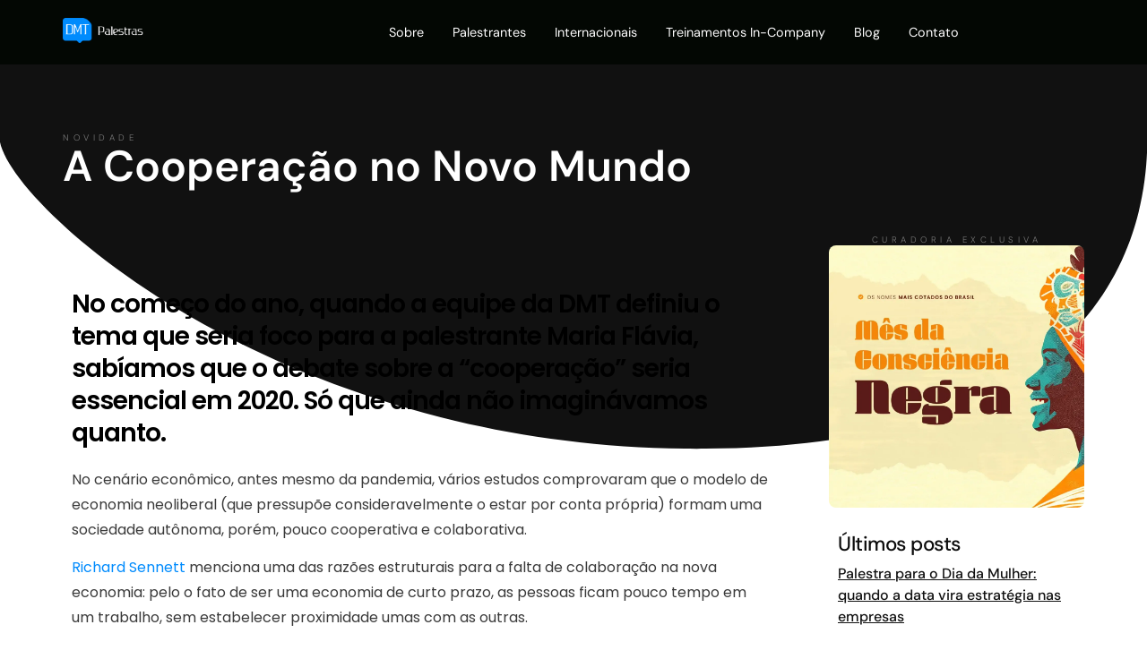

--- FILE ---
content_type: text/html; charset=UTF-8
request_url: https://www.dmtpalestras.com.br/novidades/palestra-a-cooperacao-no-novo-mundo/
body_size: 22403
content:
<!doctype html>
<html lang="pt-BR">
<head>
	<meta charset="UTF-8">
		<meta name="viewport" content="width=device-width, initial-scale=1">
	<link rel="profile" href="https://gmpg.org/xfn/11">
	
	<link rel="icon" type="image/svg+xml" href="https://www.dmtpalestras.com.br/wp-content/themes/dmtpalestras/assets/images/favicon.svg">
	<link rel="alternate icon" href="https://www.dmtpalestras.com.br/wp-content/themes/dmtpalestras/assets/images/favicon.png">

	<meta name='robots' content='index, follow, max-image-preview:large, max-snippet:-1, max-video-preview:-1' />

<!-- Google Tag Manager for WordPress by gtm4wp.com -->
<script data-cfasync="false" data-pagespeed-no-defer>
	var gtm4wp_datalayer_name = "dataLayer";
	var dataLayer = dataLayer || [];
</script>
<!-- End Google Tag Manager for WordPress by gtm4wp.com -->
	<!-- This site is optimized with the Yoast SEO plugin v26.7 - https://yoast.com/wordpress/plugins/seo/ -->
	<title>A Cooperação no Novo Mundo - DMT Palestras</title>
	<meta name="description" content="Palestra “A Cooperação no Novo Mundo” tem como tônica a cooperação como um comportamento transversal a nossas competências profissionais e pessoais. Mais..." />
	<link rel="canonical" href="https://www.dmtpalestras.com.br/novidades/palestra-a-cooperacao-no-novo-mundo/" />
	<meta property="og:locale" content="pt_BR" />
	<meta property="og:type" content="article" />
	<meta property="og:title" content="A Cooperação no Novo Mundo - DMT Palestras" />
	<meta property="og:description" content="Palestra “A Cooperação no Novo Mundo” tem como tônica a cooperação como um comportamento transversal a nossas competências profissionais e pessoais. Mais..." />
	<meta property="og:url" content="https://www.dmtpalestras.com.br/novidades/palestra-a-cooperacao-no-novo-mundo/" />
	<meta property="og:site_name" content="DMT Palestras" />
	<meta property="article:modified_time" content="2024-08-01T15:12:27+00:00" />
	<meta name="twitter:card" content="summary_large_image" />
	<meta name="twitter:label1" content="Est. tempo de leitura" />
	<meta name="twitter:data1" content="3 minutos" />
	<script type="application/ld+json" class="yoast-schema-graph">{"@context":"https://schema.org","@graph":[{"@type":"WebPage","@id":"https://www.dmtpalestras.com.br/novidades/palestra-a-cooperacao-no-novo-mundo/","url":"https://www.dmtpalestras.com.br/novidades/palestra-a-cooperacao-no-novo-mundo/","name":"A Cooperação no Novo Mundo - DMT Palestras","isPartOf":{"@id":"https://www.dmtpalestras.com.br/#website"},"primaryImageOfPage":{"@id":"https://www.dmtpalestras.com.br/novidades/palestra-a-cooperacao-no-novo-mundo/#primaryimage"},"image":{"@id":"https://www.dmtpalestras.com.br/novidades/palestra-a-cooperacao-no-novo-mundo/#primaryimage"},"thumbnailUrl":"","datePublished":"2020-05-25T14:33:13+00:00","dateModified":"2024-08-01T15:12:27+00:00","description":"Palestra “A Cooperação no Novo Mundo” tem como tônica a cooperação como um comportamento transversal a nossas competências profissionais e pessoais. Mais...","breadcrumb":{"@id":"https://www.dmtpalestras.com.br/novidades/palestra-a-cooperacao-no-novo-mundo/#breadcrumb"},"inLanguage":"pt-BR","potentialAction":[{"@type":"ReadAction","target":["https://www.dmtpalestras.com.br/novidades/palestra-a-cooperacao-no-novo-mundo/"]}]},{"@type":"ImageObject","inLanguage":"pt-BR","@id":"https://www.dmtpalestras.com.br/novidades/palestra-a-cooperacao-no-novo-mundo/#primaryimage","url":"","contentUrl":""},{"@type":"BreadcrumbList","@id":"https://www.dmtpalestras.com.br/novidades/palestra-a-cooperacao-no-novo-mundo/#breadcrumb","itemListElement":[{"@type":"ListItem","position":1,"name":"Início","item":"https://www.dmtpalestras.com.br/"},{"@type":"ListItem","position":2,"name":"Novidades","item":"https://www.dmtpalestras.com.br/novidades/"},{"@type":"ListItem","position":3,"name":"A Cooperação no Novo Mundo"}]},{"@type":"WebSite","@id":"https://www.dmtpalestras.com.br/#website","url":"https://www.dmtpalestras.com.br/","name":"DMT Palestras","description":"Palestras e Treinamentos para Empresas","publisher":{"@id":"https://www.dmtpalestras.com.br/#organization"},"potentialAction":[{"@type":"SearchAction","target":{"@type":"EntryPoint","urlTemplate":"https://www.dmtpalestras.com.br/?s={search_term_string}"},"query-input":{"@type":"PropertyValueSpecification","valueRequired":true,"valueName":"search_term_string"}}],"inLanguage":"pt-BR"},{"@type":"Organization","@id":"https://www.dmtpalestras.com.br/#organization","name":"DMT Palestras","url":"https://www.dmtpalestras.com.br/","logo":{"@type":"ImageObject","inLanguage":"pt-BR","@id":"https://www.dmtpalestras.com.br/#/schema/logo/image/","url":"https://www.dmtpalestras.com.br/wp-content/uploads/2020/06/favicon-outline.png","contentUrl":"https://www.dmtpalestras.com.br/wp-content/uploads/2020/06/favicon-outline.png","width":48,"height":42,"caption":"DMT Palestras"},"image":{"@id":"https://www.dmtpalestras.com.br/#/schema/logo/image/"}}]}</script>
	<!-- / Yoast SEO plugin. -->


<link rel="alternate" type="application/rss+xml" title="Feed para DMT Palestras &raquo;" href="https://www.dmtpalestras.com.br/feed/" />
<link rel="alternate" type="application/rss+xml" title="Feed de comentários para DMT Palestras &raquo;" href="https://www.dmtpalestras.com.br/comments/feed/" />
<link rel="alternate" title="oEmbed (JSON)" type="application/json+oembed" href="https://www.dmtpalestras.com.br/wp-json/oembed/1.0/embed?url=https%3A%2F%2Fwww.dmtpalestras.com.br%2Fnovidades%2Fpalestra-a-cooperacao-no-novo-mundo%2F" />
<link rel="alternate" title="oEmbed (XML)" type="text/xml+oembed" href="https://www.dmtpalestras.com.br/wp-json/oembed/1.0/embed?url=https%3A%2F%2Fwww.dmtpalestras.com.br%2Fnovidades%2Fpalestra-a-cooperacao-no-novo-mundo%2F&#038;format=xml" />
<style id='wp-img-auto-sizes-contain-inline-css' type='text/css'>
img:is([sizes=auto i],[sizes^="auto," i]){contain-intrinsic-size:3000px 1500px}
/*# sourceURL=wp-img-auto-sizes-contain-inline-css */
</style>
<style id='wp-emoji-styles-inline-css' type='text/css'>

	img.wp-smiley, img.emoji {
		display: inline !important;
		border: none !important;
		box-shadow: none !important;
		height: 1em !important;
		width: 1em !important;
		margin: 0 0.07em !important;
		vertical-align: -0.1em !important;
		background: none !important;
		padding: 0 !important;
	}
/*# sourceURL=wp-emoji-styles-inline-css */
</style>
<style id='classic-theme-styles-inline-css' type='text/css'>
/*! This file is auto-generated */
.wp-block-button__link{color:#fff;background-color:#32373c;border-radius:9999px;box-shadow:none;text-decoration:none;padding:calc(.667em + 2px) calc(1.333em + 2px);font-size:1.125em}.wp-block-file__button{background:#32373c;color:#fff;text-decoration:none}
/*# sourceURL=/wp-includes/css/classic-themes.min.css */
</style>
<style id='search-meter-recent-searches-style-inline-css' type='text/css'>
.wp-block-search-meter-recent-searches>h2{margin-block-end:0;margin-block-start:0}.wp-block-search-meter-recent-searches>ul{list-style:none;padding-left:0}

/*# sourceURL=https://www.dmtpalestras.com.br/wp-content/plugins/search-meter/blocks/build/recent-searches/style-index.css */
</style>
<style id='search-meter-popular-searches-style-inline-css' type='text/css'>
.wp-block-search-meter-popular-searches>h2{margin-block-end:0;margin-block-start:0}.wp-block-search-meter-popular-searches>ul{list-style:none;padding-left:0}

/*# sourceURL=https://www.dmtpalestras.com.br/wp-content/plugins/search-meter/blocks/build/popular-searches/style-index.css */
</style>
<link rel='stylesheet' id='jet-engine-frontend-css' href='https://www.dmtpalestras.com.br/wp-content/plugins/jet-engine/assets/css/frontend.css?ver=3.8.2.1' type='text/css' media='all' />
<style id='global-styles-inline-css' type='text/css'>
:root{--wp--preset--aspect-ratio--square: 1;--wp--preset--aspect-ratio--4-3: 4/3;--wp--preset--aspect-ratio--3-4: 3/4;--wp--preset--aspect-ratio--3-2: 3/2;--wp--preset--aspect-ratio--2-3: 2/3;--wp--preset--aspect-ratio--16-9: 16/9;--wp--preset--aspect-ratio--9-16: 9/16;--wp--preset--color--black: #000000;--wp--preset--color--cyan-bluish-gray: #abb8c3;--wp--preset--color--white: #ffffff;--wp--preset--color--pale-pink: #f78da7;--wp--preset--color--vivid-red: #cf2e2e;--wp--preset--color--luminous-vivid-orange: #ff6900;--wp--preset--color--luminous-vivid-amber: #fcb900;--wp--preset--color--light-green-cyan: #7bdcb5;--wp--preset--color--vivid-green-cyan: #00d084;--wp--preset--color--pale-cyan-blue: #8ed1fc;--wp--preset--color--vivid-cyan-blue: #0693e3;--wp--preset--color--vivid-purple: #9b51e0;--wp--preset--gradient--vivid-cyan-blue-to-vivid-purple: linear-gradient(135deg,rgb(6,147,227) 0%,rgb(155,81,224) 100%);--wp--preset--gradient--light-green-cyan-to-vivid-green-cyan: linear-gradient(135deg,rgb(122,220,180) 0%,rgb(0,208,130) 100%);--wp--preset--gradient--luminous-vivid-amber-to-luminous-vivid-orange: linear-gradient(135deg,rgb(252,185,0) 0%,rgb(255,105,0) 100%);--wp--preset--gradient--luminous-vivid-orange-to-vivid-red: linear-gradient(135deg,rgb(255,105,0) 0%,rgb(207,46,46) 100%);--wp--preset--gradient--very-light-gray-to-cyan-bluish-gray: linear-gradient(135deg,rgb(238,238,238) 0%,rgb(169,184,195) 100%);--wp--preset--gradient--cool-to-warm-spectrum: linear-gradient(135deg,rgb(74,234,220) 0%,rgb(151,120,209) 20%,rgb(207,42,186) 40%,rgb(238,44,130) 60%,rgb(251,105,98) 80%,rgb(254,248,76) 100%);--wp--preset--gradient--blush-light-purple: linear-gradient(135deg,rgb(255,206,236) 0%,rgb(152,150,240) 100%);--wp--preset--gradient--blush-bordeaux: linear-gradient(135deg,rgb(254,205,165) 0%,rgb(254,45,45) 50%,rgb(107,0,62) 100%);--wp--preset--gradient--luminous-dusk: linear-gradient(135deg,rgb(255,203,112) 0%,rgb(199,81,192) 50%,rgb(65,88,208) 100%);--wp--preset--gradient--pale-ocean: linear-gradient(135deg,rgb(255,245,203) 0%,rgb(182,227,212) 50%,rgb(51,167,181) 100%);--wp--preset--gradient--electric-grass: linear-gradient(135deg,rgb(202,248,128) 0%,rgb(113,206,126) 100%);--wp--preset--gradient--midnight: linear-gradient(135deg,rgb(2,3,129) 0%,rgb(40,116,252) 100%);--wp--preset--font-size--small: 13px;--wp--preset--font-size--medium: 20px;--wp--preset--font-size--large: 36px;--wp--preset--font-size--x-large: 42px;--wp--preset--spacing--20: 0.44rem;--wp--preset--spacing--30: 0.67rem;--wp--preset--spacing--40: 1rem;--wp--preset--spacing--50: 1.5rem;--wp--preset--spacing--60: 2.25rem;--wp--preset--spacing--70: 3.38rem;--wp--preset--spacing--80: 5.06rem;--wp--preset--shadow--natural: 6px 6px 9px rgba(0, 0, 0, 0.2);--wp--preset--shadow--deep: 12px 12px 50px rgba(0, 0, 0, 0.4);--wp--preset--shadow--sharp: 6px 6px 0px rgba(0, 0, 0, 0.2);--wp--preset--shadow--outlined: 6px 6px 0px -3px rgb(255, 255, 255), 6px 6px rgb(0, 0, 0);--wp--preset--shadow--crisp: 6px 6px 0px rgb(0, 0, 0);}:where(.is-layout-flex){gap: 0.5em;}:where(.is-layout-grid){gap: 0.5em;}body .is-layout-flex{display: flex;}.is-layout-flex{flex-wrap: wrap;align-items: center;}.is-layout-flex > :is(*, div){margin: 0;}body .is-layout-grid{display: grid;}.is-layout-grid > :is(*, div){margin: 0;}:where(.wp-block-columns.is-layout-flex){gap: 2em;}:where(.wp-block-columns.is-layout-grid){gap: 2em;}:where(.wp-block-post-template.is-layout-flex){gap: 1.25em;}:where(.wp-block-post-template.is-layout-grid){gap: 1.25em;}.has-black-color{color: var(--wp--preset--color--black) !important;}.has-cyan-bluish-gray-color{color: var(--wp--preset--color--cyan-bluish-gray) !important;}.has-white-color{color: var(--wp--preset--color--white) !important;}.has-pale-pink-color{color: var(--wp--preset--color--pale-pink) !important;}.has-vivid-red-color{color: var(--wp--preset--color--vivid-red) !important;}.has-luminous-vivid-orange-color{color: var(--wp--preset--color--luminous-vivid-orange) !important;}.has-luminous-vivid-amber-color{color: var(--wp--preset--color--luminous-vivid-amber) !important;}.has-light-green-cyan-color{color: var(--wp--preset--color--light-green-cyan) !important;}.has-vivid-green-cyan-color{color: var(--wp--preset--color--vivid-green-cyan) !important;}.has-pale-cyan-blue-color{color: var(--wp--preset--color--pale-cyan-blue) !important;}.has-vivid-cyan-blue-color{color: var(--wp--preset--color--vivid-cyan-blue) !important;}.has-vivid-purple-color{color: var(--wp--preset--color--vivid-purple) !important;}.has-black-background-color{background-color: var(--wp--preset--color--black) !important;}.has-cyan-bluish-gray-background-color{background-color: var(--wp--preset--color--cyan-bluish-gray) !important;}.has-white-background-color{background-color: var(--wp--preset--color--white) !important;}.has-pale-pink-background-color{background-color: var(--wp--preset--color--pale-pink) !important;}.has-vivid-red-background-color{background-color: var(--wp--preset--color--vivid-red) !important;}.has-luminous-vivid-orange-background-color{background-color: var(--wp--preset--color--luminous-vivid-orange) !important;}.has-luminous-vivid-amber-background-color{background-color: var(--wp--preset--color--luminous-vivid-amber) !important;}.has-light-green-cyan-background-color{background-color: var(--wp--preset--color--light-green-cyan) !important;}.has-vivid-green-cyan-background-color{background-color: var(--wp--preset--color--vivid-green-cyan) !important;}.has-pale-cyan-blue-background-color{background-color: var(--wp--preset--color--pale-cyan-blue) !important;}.has-vivid-cyan-blue-background-color{background-color: var(--wp--preset--color--vivid-cyan-blue) !important;}.has-vivid-purple-background-color{background-color: var(--wp--preset--color--vivid-purple) !important;}.has-black-border-color{border-color: var(--wp--preset--color--black) !important;}.has-cyan-bluish-gray-border-color{border-color: var(--wp--preset--color--cyan-bluish-gray) !important;}.has-white-border-color{border-color: var(--wp--preset--color--white) !important;}.has-pale-pink-border-color{border-color: var(--wp--preset--color--pale-pink) !important;}.has-vivid-red-border-color{border-color: var(--wp--preset--color--vivid-red) !important;}.has-luminous-vivid-orange-border-color{border-color: var(--wp--preset--color--luminous-vivid-orange) !important;}.has-luminous-vivid-amber-border-color{border-color: var(--wp--preset--color--luminous-vivid-amber) !important;}.has-light-green-cyan-border-color{border-color: var(--wp--preset--color--light-green-cyan) !important;}.has-vivid-green-cyan-border-color{border-color: var(--wp--preset--color--vivid-green-cyan) !important;}.has-pale-cyan-blue-border-color{border-color: var(--wp--preset--color--pale-cyan-blue) !important;}.has-vivid-cyan-blue-border-color{border-color: var(--wp--preset--color--vivid-cyan-blue) !important;}.has-vivid-purple-border-color{border-color: var(--wp--preset--color--vivid-purple) !important;}.has-vivid-cyan-blue-to-vivid-purple-gradient-background{background: var(--wp--preset--gradient--vivid-cyan-blue-to-vivid-purple) !important;}.has-light-green-cyan-to-vivid-green-cyan-gradient-background{background: var(--wp--preset--gradient--light-green-cyan-to-vivid-green-cyan) !important;}.has-luminous-vivid-amber-to-luminous-vivid-orange-gradient-background{background: var(--wp--preset--gradient--luminous-vivid-amber-to-luminous-vivid-orange) !important;}.has-luminous-vivid-orange-to-vivid-red-gradient-background{background: var(--wp--preset--gradient--luminous-vivid-orange-to-vivid-red) !important;}.has-very-light-gray-to-cyan-bluish-gray-gradient-background{background: var(--wp--preset--gradient--very-light-gray-to-cyan-bluish-gray) !important;}.has-cool-to-warm-spectrum-gradient-background{background: var(--wp--preset--gradient--cool-to-warm-spectrum) !important;}.has-blush-light-purple-gradient-background{background: var(--wp--preset--gradient--blush-light-purple) !important;}.has-blush-bordeaux-gradient-background{background: var(--wp--preset--gradient--blush-bordeaux) !important;}.has-luminous-dusk-gradient-background{background: var(--wp--preset--gradient--luminous-dusk) !important;}.has-pale-ocean-gradient-background{background: var(--wp--preset--gradient--pale-ocean) !important;}.has-electric-grass-gradient-background{background: var(--wp--preset--gradient--electric-grass) !important;}.has-midnight-gradient-background{background: var(--wp--preset--gradient--midnight) !important;}.has-small-font-size{font-size: var(--wp--preset--font-size--small) !important;}.has-medium-font-size{font-size: var(--wp--preset--font-size--medium) !important;}.has-large-font-size{font-size: var(--wp--preset--font-size--large) !important;}.has-x-large-font-size{font-size: var(--wp--preset--font-size--x-large) !important;}
:where(.wp-block-post-template.is-layout-flex){gap: 1.25em;}:where(.wp-block-post-template.is-layout-grid){gap: 1.25em;}
:where(.wp-block-term-template.is-layout-flex){gap: 1.25em;}:where(.wp-block-term-template.is-layout-grid){gap: 1.25em;}
:where(.wp-block-columns.is-layout-flex){gap: 2em;}:where(.wp-block-columns.is-layout-grid){gap: 2em;}
:root :where(.wp-block-pullquote){font-size: 1.5em;line-height: 1.6;}
/*# sourceURL=global-styles-inline-css */
</style>
<link rel='stylesheet' id='contact-form-7-css' href='https://www.dmtpalestras.com.br/wp-content/plugins/contact-form-7/includes/css/styles.css?ver=6.1.4' type='text/css' media='all' />
<link rel='stylesheet' id='wthf-style-css' href='https://www.dmtpalestras.com.br/wp-content/plugins/was-this-article-helpful/css/style.css?ver=6.9' type='text/css' media='all' />
<link rel='stylesheet' id='qi-addons-for-elementor-grid-style-css' href='https://www.dmtpalestras.com.br/wp-content/plugins/qi-addons-for-elementor/assets/css/grid.min.css?ver=1.9.5' type='text/css' media='all' />
<link rel='stylesheet' id='qi-addons-for-elementor-helper-parts-style-css' href='https://www.dmtpalestras.com.br/wp-content/plugins/qi-addons-for-elementor/assets/css/helper-parts.min.css?ver=1.9.5' type='text/css' media='all' />
<link rel='stylesheet' id='qi-addons-for-elementor-style-css' href='https://www.dmtpalestras.com.br/wp-content/plugins/qi-addons-for-elementor/assets/css/main.min.css?ver=1.9.5' type='text/css' media='all' />
<link rel='stylesheet' id='hello-elementor-css' href='https://www.dmtpalestras.com.br/wp-content/themes/dmtpalestras/style.min.css?ver=1762203385' type='text/css' media='all' />
<link rel='stylesheet' id='hello-elementor-theme-style-css' href='https://www.dmtpalestras.com.br/wp-content/themes/dmtpalestras/theme.min.css?ver=1762203385' type='text/css' media='all' />
<link rel='stylesheet' id='jet-theme-core-frontend-styles-css' href='https://www.dmtpalestras.com.br/wp-content/plugins/jet-theme-core/assets/css/frontend.css?ver=2.3.1.1' type='text/css' media='all' />
<link rel='stylesheet' id='elementor-frontend-css' href='https://www.dmtpalestras.com.br/wp-content/uploads/elementor/css/custom-frontend.min.css?ver=1768890206' type='text/css' media='all' />
<link rel='stylesheet' id='widget-image-css' href='https://www.dmtpalestras.com.br/wp-content/plugins/elementor/assets/css/widget-image.min.css?ver=3.34.1' type='text/css' media='all' />
<link rel='stylesheet' id='widget-nav-menu-css' href='https://www.dmtpalestras.com.br/wp-content/uploads/elementor/css/custom-pro-widget-nav-menu.min.css?ver=1768890206' type='text/css' media='all' />
<link rel='stylesheet' id='e-sticky-css' href='https://www.dmtpalestras.com.br/wp-content/plugins/elementor-pro/assets/css/modules/sticky.min.css?ver=3.31.2' type='text/css' media='all' />
<link rel='stylesheet' id='e-animation-grow-css' href='https://www.dmtpalestras.com.br/wp-content/plugins/elementor/assets/lib/animations/styles/e-animation-grow.min.css?ver=3.34.1' type='text/css' media='all' />
<link rel='stylesheet' id='widget-social-icons-css' href='https://www.dmtpalestras.com.br/wp-content/plugins/elementor/assets/css/widget-social-icons.min.css?ver=3.34.1' type='text/css' media='all' />
<link rel='stylesheet' id='e-apple-webkit-css' href='https://www.dmtpalestras.com.br/wp-content/uploads/elementor/css/custom-apple-webkit.min.css?ver=1768890206' type='text/css' media='all' />
<link rel='stylesheet' id='widget-heading-css' href='https://www.dmtpalestras.com.br/wp-content/plugins/elementor/assets/css/widget-heading.min.css?ver=3.34.1' type='text/css' media='all' />
<link rel='stylesheet' id='e-shapes-css' href='https://www.dmtpalestras.com.br/wp-content/plugins/elementor/assets/css/conditionals/shapes.min.css?ver=3.34.1' type='text/css' media='all' />
<link rel='stylesheet' id='widget-posts-css' href='https://www.dmtpalestras.com.br/wp-content/plugins/elementor-pro/assets/css/widget-posts.min.css?ver=3.31.2' type='text/css' media='all' />
<link rel='stylesheet' id='widget-form-css' href='https://www.dmtpalestras.com.br/wp-content/plugins/elementor-pro/assets/css/widget-form.min.css?ver=3.31.2' type='text/css' media='all' />
<link rel='stylesheet' id='e-popup-css' href='https://www.dmtpalestras.com.br/wp-content/plugins/elementor-pro/assets/css/conditionals/popup.min.css?ver=3.31.2' type='text/css' media='all' />
<link rel='stylesheet' id='elementor-post-5027-css' href='https://www.dmtpalestras.com.br/wp-content/uploads/elementor/css/post-5027.css?ver=1768890206' type='text/css' media='all' />
<link rel='stylesheet' id='widget-spacer-css' href='https://www.dmtpalestras.com.br/wp-content/plugins/elementor/assets/css/widget-spacer.min.css?ver=3.34.1' type='text/css' media='all' />
<link rel='stylesheet' id='e-animation-bounceIn-css' href='https://www.dmtpalestras.com.br/wp-content/plugins/elementor/assets/lib/animations/styles/bounceIn.min.css?ver=3.34.1' type='text/css' media='all' />
<link rel='stylesheet' id='e-animation-fadeInUp-css' href='https://www.dmtpalestras.com.br/wp-content/plugins/elementor/assets/lib/animations/styles/fadeInUp.min.css?ver=3.34.1' type='text/css' media='all' />
<link rel='stylesheet' id='elementor-post-8454-css' href='https://www.dmtpalestras.com.br/wp-content/uploads/elementor/css/post-8454.css?ver=1768894910' type='text/css' media='all' />
<link rel='stylesheet' id='elementor-post-265-css' href='https://www.dmtpalestras.com.br/wp-content/uploads/elementor/css/post-265.css?ver=1768890225' type='text/css' media='all' />
<link rel='stylesheet' id='elementor-post-25-css' href='https://www.dmtpalestras.com.br/wp-content/uploads/elementor/css/post-25.css?ver=1768890207' type='text/css' media='all' />
<link rel='stylesheet' id='elementor-post-5781-css' href='https://www.dmtpalestras.com.br/wp-content/uploads/elementor/css/post-5781.css?ver=1768891018' type='text/css' media='all' />
<link rel='stylesheet' id='elementor-post-9591-css' href='https://www.dmtpalestras.com.br/wp-content/uploads/elementor/css/post-9591.css?ver=1768890193' type='text/css' media='all' />
<link rel='stylesheet' id='swiper-css' href='https://www.dmtpalestras.com.br/wp-content/plugins/qi-addons-for-elementor/assets/plugins/swiper/8.4.5/swiper.min.css?ver=8.4.5' type='text/css' media='all' />
<link rel='stylesheet' id='ecs-styles-css' href='https://www.dmtpalestras.com.br/wp-content/plugins/ele-custom-skin/assets/css/ecs-style.css?ver=3.1.9' type='text/css' media='all' />
<link rel='stylesheet' id='elementor-post-26025-css' href='https://www.dmtpalestras.com.br/wp-content/uploads/elementor/css/post-26025.css?ver=1768404306' type='text/css' media='all' />
<link rel='stylesheet' id='elementor-post-35973-css' href='https://www.dmtpalestras.com.br/wp-content/uploads/elementor/css/post-35973.css?ver=1737396179' type='text/css' media='all' />
<link rel='stylesheet' id='elementor-gf-local-poppins-css' href='https://www.dmtpalestras.com.br/wp-content/uploads/elementor/google-fonts/css/poppins.css?ver=1753815194' type='text/css' media='all' />
<link rel='stylesheet' id='elementor-gf-local-dmsans-css' href='https://www.dmtpalestras.com.br/wp-content/uploads/elementor/google-fonts/css/dmsans.css?ver=1753815196' type='text/css' media='all' />
<script type="text/javascript" src="https://www.dmtpalestras.com.br/wp-includes/js/jquery/jquery.min.js?ver=3.7.1" id="jquery-core-js"></script>
<script type="text/javascript" src="https://www.dmtpalestras.com.br/wp-includes/js/jquery/jquery-migrate.min.js?ver=3.4.1" id="jquery-migrate-js"></script>
<script type="text/javascript" id="ecs_ajax_load-js-extra">
/* <![CDATA[ */
var ecs_ajax_params = {"ajaxurl":"https://www.dmtpalestras.com.br/wp-admin/admin-ajax.php","posts":"{\"page\":0,\"novidades\":\"palestra-a-cooperacao-no-novo-mundo\",\"post_type\":\"novidades\",\"name\":\"palestra-a-cooperacao-no-novo-mundo\",\"error\":\"\",\"m\":\"\",\"p\":0,\"post_parent\":\"\",\"subpost\":\"\",\"subpost_id\":\"\",\"attachment\":\"\",\"attachment_id\":0,\"pagename\":\"palestra-a-cooperacao-no-novo-mundo\",\"page_id\":0,\"second\":\"\",\"minute\":\"\",\"hour\":\"\",\"day\":0,\"monthnum\":0,\"year\":0,\"w\":0,\"category_name\":\"\",\"tag\":\"\",\"cat\":\"\",\"tag_id\":\"\",\"author\":\"\",\"author_name\":\"\",\"feed\":\"\",\"tb\":\"\",\"paged\":0,\"meta_key\":\"\",\"meta_value\":\"\",\"preview\":\"\",\"s\":\"\",\"sentence\":\"\",\"title\":\"\",\"fields\":\"all\",\"menu_order\":\"\",\"embed\":\"\",\"category__in\":[],\"category__not_in\":[],\"category__and\":[],\"post__in\":[],\"post__not_in\":[],\"post_name__in\":[],\"tag__in\":[],\"tag__not_in\":[],\"tag__and\":[],\"tag_slug__in\":[],\"tag_slug__and\":[],\"post_parent__in\":[],\"post_parent__not_in\":[],\"author__in\":[],\"author__not_in\":[],\"search_columns\":[],\"ignore_sticky_posts\":false,\"suppress_filters\":false,\"cache_results\":true,\"update_post_term_cache\":true,\"update_menu_item_cache\":false,\"lazy_load_term_meta\":true,\"update_post_meta_cache\":true,\"posts_per_page\":999,\"nopaging\":false,\"comments_per_page\":\"50\",\"no_found_rows\":false,\"order\":\"DESC\"}"};
//# sourceURL=ecs_ajax_load-js-extra
/* ]]> */
</script>
<script type="text/javascript" src="https://www.dmtpalestras.com.br/wp-content/plugins/ele-custom-skin/assets/js/ecs_ajax_pagination.js?ver=3.1.9" id="ecs_ajax_load-js"></script>
<script type="text/javascript" src="https://www.dmtpalestras.com.br/wp-content/plugins/ele-custom-skin/assets/js/ecs.js?ver=3.1.9" id="ecs-script-js"></script>
<link rel="https://api.w.org/" href="https://www.dmtpalestras.com.br/wp-json/" /><link rel="EditURI" type="application/rsd+xml" title="RSD" href="https://www.dmtpalestras.com.br/xmlrpc.php?rsd" />
<meta name="generator" content="WordPress 6.9" />
<link rel='shortlink' href='https://www.dmtpalestras.com.br/?p=8454' />

<!-- Google Tag Manager for WordPress by gtm4wp.com -->
<!-- GTM Container placement set to automatic -->
<script data-cfasync="false" data-pagespeed-no-defer>
	var dataLayer_content = {"pagePostType":"novidades","pagePostType2":"single-novidades","pagePostAuthor":"dmtpalestras"};
	dataLayer.push( dataLayer_content );
</script>
<script data-cfasync="false" data-pagespeed-no-defer>
(function(w,d,s,l,i){w[l]=w[l]||[];w[l].push({'gtm.start':
new Date().getTime(),event:'gtm.js'});var f=d.getElementsByTagName(s)[0],
j=d.createElement(s),dl=l!='dataLayer'?'&l='+l:'';j.async=true;j.src=
'//www.googletagmanager.com/gtm.js?id='+i+dl;f.parentNode.insertBefore(j,f);
})(window,document,'script','dataLayer','GTM-THTW8FX');
</script>
<!-- End Google Tag Manager for WordPress by gtm4wp.com --><meta name="generator" content="Elementor 3.34.1; features: e_font_icon_svg, additional_custom_breakpoints; settings: css_print_method-external, google_font-enabled, font_display-auto">
<meta name="theme-color" media="(prefers-color-scheme: dark)" content="black" />
<script type="module" src="https://unpkg.com/ionicons@7.1.0/dist/ionicons/ionicons.esm.js"></script>
<script nomodule src="https://unpkg.com/ionicons@7.1.0/dist/ionicons/ionicons.js"></script>
			<style>
				.e-con.e-parent:nth-of-type(n+4):not(.e-lazyloaded):not(.e-no-lazyload),
				.e-con.e-parent:nth-of-type(n+4):not(.e-lazyloaded):not(.e-no-lazyload) * {
					background-image: none !important;
				}
				@media screen and (max-height: 1024px) {
					.e-con.e-parent:nth-of-type(n+3):not(.e-lazyloaded):not(.e-no-lazyload),
					.e-con.e-parent:nth-of-type(n+3):not(.e-lazyloaded):not(.e-no-lazyload) * {
						background-image: none !important;
					}
				}
				@media screen and (max-height: 640px) {
					.e-con.e-parent:nth-of-type(n+2):not(.e-lazyloaded):not(.e-no-lazyload),
					.e-con.e-parent:nth-of-type(n+2):not(.e-lazyloaded):not(.e-no-lazyload) * {
						background-image: none !important;
					}
				}
			</style>
			<link rel="icon" href="https://www.dmtpalestras.com.br/wp-content/uploads/2020/06/favicon-outline.png" sizes="32x32" />
<link rel="icon" href="https://www.dmtpalestras.com.br/wp-content/uploads/2020/06/favicon-outline.png" sizes="192x192" />
<link rel="apple-touch-icon" href="https://www.dmtpalestras.com.br/wp-content/uploads/2020/06/favicon-outline.png" />
<meta name="msapplication-TileImage" content="https://www.dmtpalestras.com.br/wp-content/uploads/2020/06/favicon-outline.png" />
		<style type="text/css" id="wp-custom-css">
			/* FORMULARIO DE CONTATO JETENGINE */

.jet-form-block {
    font-family: 'DM Sans';
}
.jet-form-col.jet-form-col-12.field-type-heading.jet-form-field-container > .jet-form-col__start {
  flex: 0 0 100% !important;
  max-width: 100% !important;
  font-size: 0.9em;
  padding-top: 15px;
}

.jet-form-col__end.content-fullwidth >
.jet-form__fields-group.checkradio-wrap {
    display: inline-flex !important;
    gap: 10px;
    font-size: 0.8em
}

.jet-form__submit-wrap > .jet-form__submit.submit-type-reload:hover {
    color: #ffffff;
    background-color: #008BFD;
}

.jet-form-col.jet-form-col-12.field-type-checkboxes.jet-form-field-container {
    padding-top:10px;
}


.menu-badge {
	margin-top: -8px;
	color: #ffffff;
	background-color: #008BFD;
	padding: 8px 16px 8px 12px;
	border-radius: 60px 60px 60px 0;
	box-shadow: 0 0 0 0 rgba(0,139,253,1);
	transform: scale(1);
	animation: pulse-blue 2s infinite;
}

@keyframes pulse-blue {
	0% {
		transform: scale(0.97);
		box-shadow: 0 0 0 0 rgba(0,139,253, 0.3);
	}

	70% {
		transform: scale(1);
		box-shadow: 0 0 0 10px rgba(0,139,253, 0);
	}

	100% {
		transform: scale(0.97);
		box-shadow: 0 0 0 0 rgba(0,139,253, 0);
	}
}

@keyframes pulse-green {
	0% {
		transform: scale(0.97);
		box-shadow: 0 0 0 0 rgba(97,206,112, 0.2);
	}

	70% {
		transform: scale(1);
		box-shadow: 0 0 0 10px rgba(97,206,112, 0);
	}

	100% {
		transform: scale(0.97);
		box-shadow: 0 0 0 0 rgba(97,206,112, 0);
	}
}

.elementor-section:not(.elementor-inner-section), .elementor-location-header, .elementor-location-footer, .page-header, .site-header, .elementor-add-section, .e-con:not(.e-child) {
    scroll-snap-align: none !important;
    scroll-snap-stop: normal;
}		</style>
			
	<!-- <script>
		document.addEventListener( 'wpcf7mailsent', function( event ) {
			window.location.href = 'https://www.dmtpalestras.com.br/obrigado/';
		}, false );
	</script> -->
	
</head>
<body class="wp-singular novidades-template-default single single-novidades postid-8454 wp-custom-logo wp-theme-dmtpalestras qodef-qi--no-touch qi-addons-for-elementor-1.9.5 elementor-default elementor-template-full-width elementor-kit-5027 elementor-page elementor-page-8454 elementor-page-5781">
	

<!-- GTM Container placement set to automatic -->
<!-- Google Tag Manager (noscript) -->
				<noscript><iframe src="https://www.googletagmanager.com/ns.html?id=GTM-THTW8FX" height="0" width="0" style="display:none;visibility:hidden" aria-hidden="true"></iframe></noscript>
<!-- End Google Tag Manager (noscript) -->		<header data-elementor-type="header" data-elementor-id="265" class="elementor elementor-265 elementor-location-header" data-elementor-post-type="elementor_library">
			<div class="elementor-element elementor-element-b35baaa glass e-flex e-con-boxed e-con e-parent" data-id="b35baaa" data-element_type="container" data-settings="{&quot;sticky&quot;:&quot;top&quot;,&quot;sticky_effects_offset&quot;:100,&quot;sticky_parent&quot;:&quot;yes&quot;,&quot;sticky_on&quot;:[&quot;widescreen&quot;,&quot;desktop&quot;,&quot;tablet&quot;,&quot;mobile&quot;],&quot;sticky_offset&quot;:0,&quot;sticky_anchor_link_offset&quot;:0}">
					<div class="e-con-inner">
		<div class="elementor-element elementor-element-c295b8f e-con-full e-flex e-con e-child" data-id="c295b8f" data-element_type="container">
				<div class="elementor-element elementor-element-2295d38 elementor-widget-mobile__width-auto elementor-widget elementor-widget-image" data-id="2295d38" data-element_type="widget" data-widget_type="image.default">
				<div class="elementor-widget-container">
																<a href="https://www.dmtpalestras.com.br">
							<img width="800" height="247" src="https://www.dmtpalestras.com.br/wp-content/uploads/2020/01/DMT-Cor-Branco-1024x316.png" class="attachment-large size-large wp-image-210" alt="" srcset="https://www.dmtpalestras.com.br/wp-content/uploads/2020/01/DMT-Cor-Branco-1024x316.png 1024w, https://www.dmtpalestras.com.br/wp-content/uploads/2020/01/DMT-Cor-Branco-300x93.png 300w, https://www.dmtpalestras.com.br/wp-content/uploads/2020/01/DMT-Cor-Branco-768x237.png 768w, https://www.dmtpalestras.com.br/wp-content/uploads/2020/01/DMT-Cor-Branco-1536x474.png 1536w, https://www.dmtpalestras.com.br/wp-content/uploads/2020/01/DMT-Cor-Branco.png 1985w" sizes="(max-width: 800px) 100vw, 800px" />								</a>
															</div>
				</div>
				</div>
		<div class="elementor-element elementor-element-839991c e-con-full e-flex e-con e-child" data-id="839991c" data-element_type="container">
				<div class="elementor-element elementor-element-db572d1 elementor-hidden-widescreen elementor-hidden-desktop elementor-hidden-tablet elementor-view-default elementor-widget elementor-widget-icon" data-id="db572d1" data-element_type="widget" data-widget_type="icon.default">
				<div class="elementor-widget-container">
							<div class="elementor-icon-wrapper">
			<a class="elementor-icon" href="#elementor-action%3Aaction%3Dpopup%3Aopen%26settings%3DeyJpZCI6IjIyODk3IiwidG9nZ2xlIjpmYWxzZX0%3D">
			<svg aria-hidden="true" class="e-font-icon-svg e-fas-bars" viewBox="0 0 448 512" xmlns="http://www.w3.org/2000/svg"><path d="M16 132h416c8.837 0 16-7.163 16-16V76c0-8.837-7.163-16-16-16H16C7.163 60 0 67.163 0 76v40c0 8.837 7.163 16 16 16zm0 160h416c8.837 0 16-7.163 16-16v-40c0-8.837-7.163-16-16-16H16c-8.837 0-16 7.163-16 16v40c0 8.837 7.163 16 16 16zm0 160h416c8.837 0 16-7.163 16-16v-40c0-8.837-7.163-16-16-16H16c-8.837 0-16 7.163-16 16v40c0 8.837 7.163 16 16 16z"></path></svg>			</a>
		</div>
						</div>
				</div>
				<div class="elementor-element elementor-element-f4b6ea8 elementor-nav-menu__align-end elementor-nav-menu--stretch elementor-widget-mobile__width-auto elementor-hidden-tablet elementor-hidden-mobile elementor-nav-menu--dropdown-tablet elementor-nav-menu__text-align-aside elementor-nav-menu--toggle elementor-nav-menu--burger elementor-widget elementor-widget-nav-menu" data-id="f4b6ea8" data-element_type="widget" data-settings="{&quot;full_width&quot;:&quot;stretch&quot;,&quot;layout&quot;:&quot;horizontal&quot;,&quot;submenu_icon&quot;:{&quot;value&quot;:&quot;&lt;svg class=\&quot;e-font-icon-svg e-fas-caret-down\&quot; viewBox=\&quot;0 0 320 512\&quot; xmlns=\&quot;http:\/\/www.w3.org\/2000\/svg\&quot;&gt;&lt;path d=\&quot;M31.3 192h257.3c17.8 0 26.7 21.5 14.1 34.1L174.1 354.8c-7.8 7.8-20.5 7.8-28.3 0L17.2 226.1C4.6 213.5 13.5 192 31.3 192z\&quot;&gt;&lt;\/path&gt;&lt;\/svg&gt;&quot;,&quot;library&quot;:&quot;fa-solid&quot;},&quot;toggle&quot;:&quot;burger&quot;}" data-widget_type="nav-menu.default">
				<div class="elementor-widget-container">
								<nav aria-label="Menu" class="elementor-nav-menu--main elementor-nav-menu__container elementor-nav-menu--layout-horizontal e--pointer-none">
				<ul id="menu-1-f4b6ea8" class="elementor-nav-menu"><li class="menu-item menu-item-type-post_type menu-item-object-page menu-item-35232"><a href="https://www.dmtpalestras.com.br/sobre/" class="elementor-item">Sobre</a></li>
<li class="menu-item menu-item-type-post_type menu-item-object-page menu-item-35233"><a href="https://www.dmtpalestras.com.br/palestrantes/" class="elementor-item">Palestrantes</a></li>
<li class="menu-item menu-item-type-taxonomy menu-item-object-curadoria menu-item-35224"><a href="https://www.dmtpalestras.com.br/curadoria/internacionais/" class="elementor-item">Internacionais</a></li>
<li class="menu-item menu-item-type-post_type menu-item-object-page menu-item-35248"><a href="https://www.dmtpalestras.com.br/treinamentos-in-company/" class="elementor-item">Treinamentos In-Company</a></li>
<li class="menu-item menu-item-type-post_type menu-item-object-page current_page_parent menu-item-35249"><a href="https://www.dmtpalestras.com.br/novidades/" class="elementor-item">Blog</a></li>
<li class="menu-item menu-item-type-post_type menu-item-object-page menu-item-15482"><a href="https://www.dmtpalestras.com.br/contato/" class="elementor-item">Contato</a></li>
</ul>			</nav>
					<div class="elementor-menu-toggle" role="button" tabindex="0" aria-label="Alternar menu" aria-expanded="false">
			<svg aria-hidden="true" role="presentation" class="elementor-menu-toggle__icon--open e-font-icon-svg e-eicon-menu-bar" viewBox="0 0 1000 1000" xmlns="http://www.w3.org/2000/svg"><path d="M104 333H896C929 333 958 304 958 271S929 208 896 208H104C71 208 42 237 42 271S71 333 104 333ZM104 583H896C929 583 958 554 958 521S929 458 896 458H104C71 458 42 487 42 521S71 583 104 583ZM104 833H896C929 833 958 804 958 771S929 708 896 708H104C71 708 42 737 42 771S71 833 104 833Z"></path></svg><svg aria-hidden="true" role="presentation" class="elementor-menu-toggle__icon--close e-font-icon-svg e-eicon-close" viewBox="0 0 1000 1000" xmlns="http://www.w3.org/2000/svg"><path d="M742 167L500 408 258 167C246 154 233 150 217 150 196 150 179 158 167 167 154 179 150 196 150 212 150 229 154 242 171 254L408 500 167 742C138 771 138 800 167 829 196 858 225 858 254 829L496 587 738 829C750 842 767 846 783 846 800 846 817 842 829 829 842 817 846 804 846 783 846 767 842 750 829 737L588 500 833 258C863 229 863 200 833 171 804 137 775 137 742 167Z"></path></svg>		</div>
					<nav class="elementor-nav-menu--dropdown elementor-nav-menu__container" aria-hidden="true">
				<ul id="menu-2-f4b6ea8" class="elementor-nav-menu"><li class="menu-item menu-item-type-post_type menu-item-object-page menu-item-35232"><a href="https://www.dmtpalestras.com.br/sobre/" class="elementor-item" tabindex="-1">Sobre</a></li>
<li class="menu-item menu-item-type-post_type menu-item-object-page menu-item-35233"><a href="https://www.dmtpalestras.com.br/palestrantes/" class="elementor-item" tabindex="-1">Palestrantes</a></li>
<li class="menu-item menu-item-type-taxonomy menu-item-object-curadoria menu-item-35224"><a href="https://www.dmtpalestras.com.br/curadoria/internacionais/" class="elementor-item" tabindex="-1">Internacionais</a></li>
<li class="menu-item menu-item-type-post_type menu-item-object-page menu-item-35248"><a href="https://www.dmtpalestras.com.br/treinamentos-in-company/" class="elementor-item" tabindex="-1">Treinamentos In-Company</a></li>
<li class="menu-item menu-item-type-post_type menu-item-object-page current_page_parent menu-item-35249"><a href="https://www.dmtpalestras.com.br/novidades/" class="elementor-item" tabindex="-1">Blog</a></li>
<li class="menu-item menu-item-type-post_type menu-item-object-page menu-item-15482"><a href="https://www.dmtpalestras.com.br/contato/" class="elementor-item" tabindex="-1">Contato</a></li>
</ul>			</nav>
						</div>
				</div>
				</div>
					</div>
				</div>
				</header>
				<div data-elementor-type="single" data-elementor-id="5781" class="elementor elementor-5781 elementor-location-single post-8454 novidades type-novidades status-publish has-post-thumbnail hentry" data-elementor-post-type="elementor_library">
			<main class="elementor-element elementor-element-795d8e8 e-flex e-con-boxed e-con e-parent" data-id="795d8e8" data-element_type="container" data-settings="{&quot;background_background&quot;:&quot;classic&quot;,&quot;shape_divider_bottom&quot;:&quot;curve-asymmetrical&quot;,&quot;shape_divider_bottom_negative&quot;:&quot;yes&quot;}">
					<div class="e-con-inner">
				<div class="elementor-shape elementor-shape-bottom" aria-hidden="true" data-negative="true">
			<svg xmlns="http://www.w3.org/2000/svg" viewBox="0 0 1000 100" preserveAspectRatio="none">
	<path class="elementor-shape-fill" d="M615.2,96.7C240.2,97.8,0,18.9,0,0v100h1000V0C1000,19.2,989.8,96,615.2,96.7z"/>
</svg>		</div>
		<div class="elementor-element elementor-element-cc1ccf5 e-con-full e-flex e-con e-child" data-id="cc1ccf5" data-element_type="container" data-settings="{&quot;animation&quot;:&quot;none&quot;}">
				<div class="elementor-element elementor-element-0654aca elementor-widget elementor-widget-heading" data-id="0654aca" data-element_type="widget" data-widget_type="heading.default">
				<div class="elementor-widget-container">
					<h2 class="elementor-heading-title elementor-size-default">Novidade</h2>				</div>
				</div>
				<div class="elementor-element elementor-element-1263938 elementor-widget elementor-widget-heading" data-id="1263938" data-element_type="widget" data-widget_type="heading.default">
				<div class="elementor-widget-container">
					<h1 class="elementor-heading-title elementor-size-xxl">A Cooperação no Novo Mundo</h1>				</div>
				</div>
				</div>
					</div>
				</main>
		<div class="elementor-element elementor-element-36ccc4f e-flex e-con-boxed e-con e-parent" data-id="36ccc4f" data-element_type="container">
					<div class="e-con-inner">
		<div class="elementor-element elementor-element-421a8a6 e-con-full e-flex e-con e-child" data-id="421a8a6" data-element_type="container">
				<div class="elementor-element elementor-element-b29d53f elementor-widget elementor-widget-theme-post-content" data-id="b29d53f" data-element_type="widget" data-widget_type="theme-post-content.default">
				<div class="elementor-widget-container">
							<div data-elementor-type="wp-post" data-elementor-id="8454" class="elementor elementor-8454" data-elementor-post-type="novidades">
						<section class="elementor-section elementor-top-section elementor-element elementor-element-6bbf07fe elementor-section-boxed elementor-section-height-default elementor-section-height-default" data-id="6bbf07fe" data-element_type="section">
						<div class="elementor-container elementor-column-gap-default">
					<div class="elementor-column elementor-col-100 elementor-top-column elementor-element elementor-element-215c84fd" data-id="215c84fd" data-element_type="column">
			<div class="elementor-widget-wrap elementor-element-populated">
						<div class="elementor-element elementor-element-37e145f7 elementor-widget elementor-widget-spacer" data-id="37e145f7" data-element_type="widget" data-widget_type="spacer.default">
				<div class="elementor-widget-container">
							<div class="elementor-spacer">
			<div class="elementor-spacer-inner"></div>
		</div>
						</div>
				</div>
					</div>
		</div>
					</div>
		</section>
				<section class="elementor-section elementor-top-section elementor-element elementor-element-3bd021ad elementor-section-boxed elementor-section-height-default elementor-section-height-default" data-id="3bd021ad" data-element_type="section">
						<div class="elementor-container elementor-column-gap-default">
					<div class="elementor-column elementor-col-100 elementor-top-column elementor-element elementor-element-4c6232dd" data-id="4c6232dd" data-element_type="column">
			<div class="elementor-widget-wrap elementor-element-populated">
						<div class="elementor-element elementor-element-7766be12 elementor-widget elementor-widget-heading" data-id="7766be12" data-element_type="widget" data-widget_type="heading.default">
				<div class="elementor-widget-container">
					<h1 class="elementor-heading-title elementor-size-default">No começo do ano, quando a equipe da DMT definiu o tema que seria foco para a palestrante Maria Flávia, sabíamos que o debate sobre a “cooperação” seria essencial em 2020. 
Só que ainda não imaginávamos quanto.</h1>				</div>
				</div>
					</div>
		</div>
					</div>
		</section>
				<section class="elementor-section elementor-top-section elementor-element elementor-element-3283ff21 elementor-section-boxed elementor-section-height-default elementor-section-height-default" data-id="3283ff21" data-element_type="section">
						<div class="elementor-container elementor-column-gap-default">
					<div class="elementor-column elementor-col-100 elementor-top-column elementor-element elementor-element-72f980a1" data-id="72f980a1" data-element_type="column">
			<div class="elementor-widget-wrap elementor-element-populated">
						<div class="elementor-element elementor-element-3436c364 elementor-widget elementor-widget-text-editor" data-id="3436c364" data-element_type="widget" data-widget_type="text-editor.default">
				<div class="elementor-widget-container">
									<p>No cenário econômico, antes mesmo da pandemia, vários estudos comprovaram que o modelo de economia neoliberal (que pressupõe consideravelmente o estar por conta própria) formam uma sociedade autônoma, porém, pouco cooperativa e colaborativa. </p><p><a href="https://pt.wikipedia.org/wiki/Richard_Sennett#Bibliografia" target="_blank" rel="noopener">Richard Sennett</a> menciona uma das razões estruturais para a falta de colaboração na nova economia: pelo o fato de ser uma economia de curto prazo, as pessoas ficam pouco tempo em um trabalho, sem estabelecer proximidade umas com as outras.</p><p>Na sociedade, as discussões sobre o mundo pós <em>lockdown</em> nunca estiveram tão centradas na contribuição individual em favor do coletivo. Os aprendizados são inúmeros e as cooperativas podem promover pautas para seus cooperados e suas comunidades.</p>								</div>
				</div>
				<div class="elementor-element elementor-element-5272b5b elementor-widget elementor-widget-text-editor" data-id="5272b5b" data-element_type="widget" data-widget_type="text-editor.default">
				<div class="elementor-widget-container">
									<p>Por isso, revisamos e reforçamos a palestra <strong><span style="color: #008bfd;">“A Cooperação no Novo Mundo”</span></strong>, que tem como tônica a cooperação como um comportamento transversal às nossas competências profissionais e pessoais. Nunca se valorizou tanto pessoas que conseguem se mostrar receptivas ao outro para agir coletivamente. </p>								</div>
				</div>
					</div>
		</div>
					</div>
		</section>
				<section class="elementor-section elementor-top-section elementor-element elementor-element-72df8ec0 elementor-section-boxed elementor-section-height-default elementor-section-height-default" data-id="72df8ec0" data-element_type="section">
						<div class="elementor-container elementor-column-gap-default">
					<div class="elementor-column elementor-col-100 elementor-top-column elementor-element elementor-element-5941621b" data-id="5941621b" data-element_type="column">
			<div class="elementor-widget-wrap elementor-element-populated">
						<div class="elementor-element elementor-element-4f206210 elementor-widget elementor-widget-heading" data-id="4f206210" data-element_type="widget" data-widget_type="heading.default">
				<div class="elementor-widget-container">
					<h2 class="elementor-heading-title elementor-size-default">A Palestra:</h2>				</div>
				</div>
					</div>
		</div>
					</div>
		</section>
				<section class="elementor-section elementor-top-section elementor-element elementor-element-70c683d2 elementor-section-boxed elementor-section-height-default elementor-section-height-default" data-id="70c683d2" data-element_type="section">
						<div class="elementor-container elementor-column-gap-default">
					<div class="elementor-column elementor-col-100 elementor-top-column elementor-element elementor-element-4f7b18e8" data-id="4f7b18e8" data-element_type="column">
			<div class="elementor-widget-wrap elementor-element-populated">
						<div class="elementor-element elementor-element-48352bc elementor-widget elementor-widget-text-editor" data-id="48352bc" data-element_type="widget" data-widget_type="text-editor.default">
				<div class="elementor-widget-container">
									<p><strong>A proposta da palestra é refletir como o <a href="https://www.dmtpalestras.com.br/tema/cooperativismo/" target="_blank" rel="noopener">COOPERATIVISMO</a> pode ser esse valor transversal em nosso cotidiano e nossas habilidades, ou seja, quando as pessoas cooperam uma com as outras, criamos um hábito ou uma vivência e, ainda, uma aptidão que se passa a ter. </strong></p><p>Saber ouvir, conviver com ideias diferentes e falta de consenso podem ser caminhos para essa vivência que é certo, sempre se traduz em mais inovação.</p>								</div>
				</div>
					</div>
		</div>
					</div>
		</section>
				<section class="elementor-section elementor-top-section elementor-element elementor-element-f1337cc elementor-section-boxed elementor-section-height-default elementor-section-height-default" data-id="f1337cc" data-element_type="section">
						<div class="elementor-container elementor-column-gap-default">
					<div class="elementor-column elementor-col-100 elementor-top-column elementor-element elementor-element-30a34cc" data-id="30a34cc" data-element_type="column">
			<div class="elementor-widget-wrap elementor-element-populated">
						<div class="elementor-element elementor-element-71d72900 elementor-widget elementor-widget-spacer" data-id="71d72900" data-element_type="widget" data-widget_type="spacer.default">
				<div class="elementor-widget-container">
							<div class="elementor-spacer">
			<div class="elementor-spacer-inner"></div>
		</div>
						</div>
				</div>
				<div class="elementor-element elementor-element-564842f elementor-align-center elementor-invisible elementor-widget elementor-widget-button" data-id="564842f" data-element_type="widget" data-settings="{&quot;_animation&quot;:&quot;bounceIn&quot;}" data-widget_type="button.default">
				<div class="elementor-widget-container">
									<div class="elementor-button-wrapper">
					<a class="elementor-button elementor-button-link elementor-size-lg" href="#contratar">
						<span class="elementor-button-content-wrapper">
									<span class="elementor-button-text">Quero Contratar</span>
					</span>
					</a>
				</div>
								</div>
				</div>
					</div>
		</div>
					</div>
		</section>
				<section class="elementor-section elementor-top-section elementor-element elementor-element-4d92558 elementor-section-boxed elementor-section-height-default elementor-section-height-default" data-id="4d92558" data-element_type="section">
						<div class="elementor-container elementor-column-gap-default">
					<div class="elementor-column elementor-col-50 elementor-top-column elementor-element elementor-element-6b998b8" data-id="6b998b8" data-element_type="column">
			<div class="elementor-widget-wrap elementor-element-populated">
						<div class="elementor-element elementor-element-a4b6255 elementor-widget elementor-widget-spacer" data-id="a4b6255" data-element_type="widget" data-widget_type="spacer.default">
				<div class="elementor-widget-container">
							<div class="elementor-spacer">
			<div class="elementor-spacer-inner"></div>
		</div>
						</div>
				</div>
				<div class="elementor-element elementor-element-e49d166 elementor-widget elementor-widget-image" data-id="e49d166" data-element_type="widget" data-widget_type="image.default">
				<div class="elementor-widget-container">
															<img fetchpriority="high" fetchpriority="high" decoding="async" width="600" height="600" src="https://www.dmtpalestras.com.br/wp-content/uploads/2020/08/maria-flavia-bastos-palestrante-dmtpalestras.jpg" class="attachment-large size-large wp-image-7315" alt="Maria Flávia Bastos Palestrante DMT Palestras" srcset="https://www.dmtpalestras.com.br/wp-content/uploads/2020/08/maria-flavia-bastos-palestrante-dmtpalestras.jpg 600w, https://www.dmtpalestras.com.br/wp-content/uploads/2020/08/maria-flavia-bastos-palestrante-dmtpalestras-300x300.jpg 300w, https://www.dmtpalestras.com.br/wp-content/uploads/2020/08/maria-flavia-bastos-palestrante-dmtpalestras-150x150.jpg 150w" sizes="(max-width: 600px) 100vw, 600px" />															</div>
				</div>
				<div class="elementor-element elementor-element-39ce0ae elementor-widget elementor-widget-spacer" data-id="39ce0ae" data-element_type="widget" data-widget_type="spacer.default">
				<div class="elementor-widget-container">
							<div class="elementor-spacer">
			<div class="elementor-spacer-inner"></div>
		</div>
						</div>
				</div>
					</div>
		</div>
				<div class="elementor-column elementor-col-50 elementor-top-column elementor-element elementor-element-4535dd1" data-id="4535dd1" data-element_type="column">
			<div class="elementor-widget-wrap elementor-element-populated">
						<div class="elementor-element elementor-element-8e11183 elementor-widget elementor-widget-spacer" data-id="8e11183" data-element_type="widget" data-widget_type="spacer.default">
				<div class="elementor-widget-container">
							<div class="elementor-spacer">
			<div class="elementor-spacer-inner"></div>
		</div>
						</div>
				</div>
				<div class="elementor-element elementor-element-b95cc94 elementor-widget elementor-widget-heading" data-id="b95cc94" data-element_type="widget" data-widget_type="heading.default">
				<div class="elementor-widget-container">
					<h2 class="elementor-heading-title elementor-size-default"><a href="https://www.dmtpalestras.com.br/palestrantes/maria-flavia/" target="_blank">Maria Flávia Bastos</a></h2>				</div>
				</div>
				<div class="elementor-element elementor-element-29d0de8 elementor-widget elementor-widget-text-editor" data-id="29d0de8" data-element_type="widget" data-widget_type="text-editor.default">
				<div class="elementor-widget-container">
									<p><strong>Maria Flávia é especialista em educação executiva e professora das áreas de sustentabilidade e empreendedorismo social pela Fundação Dom Cabral e pela PUC RS. Ela tem colaboradora para o desenvolvimento da humanização nas práticas de gestão de organizações e cooperativas de todo o Brasil (como Sicoob, Unimed, Sescoop, Sicredi, Federações de Cooperativas de Agronegócio, entre outras).</strong></p><p><br />A palestrante joga luz e faz provocações com o objetivo de ativar o protagonismo e despertar a vontade individual e coletiva, de fazer algo que seja maior do que nós mesmos.</p><p>É hoje uma das palestrantes mais requisitadas do país. Se destaca pela capacidade de instigar mudanças, articular seu vasto conteúdo com os desafios de profissionais e empresas contemporâneas.</p>								</div>
				</div>
				<div class="elementor-element elementor-element-5a4c43a elementor-widget elementor-widget-spacer" data-id="5a4c43a" data-element_type="widget" data-widget_type="spacer.default">
				<div class="elementor-widget-container">
							<div class="elementor-spacer">
			<div class="elementor-spacer-inner"></div>
		</div>
						</div>
				</div>
					</div>
		</div>
					</div>
		</section>
				<section class="elementor-section elementor-top-section elementor-element elementor-element-778c07b elementor-section-boxed elementor-section-height-default elementor-section-height-default" data-id="778c07b" data-element_type="section" id="contratar">
						<div class="elementor-container elementor-column-gap-default">
					<div class="elementor-column elementor-col-100 elementor-top-column elementor-element elementor-element-44d74382" data-id="44d74382" data-element_type="column">
			<div class="elementor-widget-wrap elementor-element-populated">
						<div class="elementor-element elementor-element-7c6cb7b0 elementor-widget elementor-widget-heading" data-id="7c6cb7b0" data-element_type="widget" data-widget_type="heading.default">
				<div class="elementor-widget-container">
					<span class="elementor-heading-title elementor-size-default">Estamos à sua disposição e aguardamos seu contato, para viabilizarmos o acesso da sua equipe ao conteúdo da palestra. Utilize o formulário abaixo:</span>				</div>
				</div>
					</div>
		</div>
					</div>
		</section>
				<section class="elementor-section elementor-top-section elementor-element elementor-element-68582af0 elementor-section-boxed elementor-section-height-default elementor-section-height-default elementor-invisible" data-id="68582af0" data-element_type="section" data-settings="{&quot;animation&quot;:&quot;fadeInUp&quot;}">
						<div class="elementor-container elementor-column-gap-default">
					<div class="elementor-column elementor-col-100 elementor-top-column elementor-element elementor-element-5fa534e4" data-id="5fa534e4" data-element_type="column">
			<div class="elementor-widget-wrap elementor-element-populated">
						<div class="elementor-element elementor-element-2bb6320 elementor-widget elementor-widget-shortcode" data-id="2bb6320" data-element_type="widget" data-widget_type="shortcode.default">
				<div class="elementor-widget-container">
							<div class="elementor-shortcode"><p class="wpcf7-contact-form-not-found"><strong>Erro:</strong> Formulário de contato não encontrado.</p></div>
						</div>
				</div>
				<div class="elementor-element elementor-element-c9674a0 elementor-widget elementor-widget-spacer" data-id="c9674a0" data-element_type="widget" data-widget_type="spacer.default">
				<div class="elementor-widget-container">
							<div class="elementor-spacer">
			<div class="elementor-spacer-inner"></div>
		</div>
						</div>
				</div>
					</div>
		</div>
					</div>
		</section>
				</div>
		<div id="was-this-helpful" data-post-id="8454" data-thank-text="Agradecemos o seu feedback. 💙"><div id="wthf-title">Essa informação foi útil?</div><div id="wthf-yes-no"><span data-value="1">Sim</span><span data-value="0">Não</span></div></div>				</div>
				</div>
				</div>
		<div class="elementor-element elementor-element-5cc48dc e-con-full e-flex e-con e-child" data-id="5cc48dc" data-element_type="container">
				<div class="elementor-element elementor-element-72f0c67 elementor-widget elementor-widget-heading" data-id="72f0c67" data-element_type="widget" data-widget_type="heading.default">
				<div class="elementor-widget-container">
					<h2 class="elementor-heading-title elementor-size-default">Curadoria exclusiva</h2>				</div>
				</div>
				<div class="elementor-element elementor-element-993c06e elementor-widget elementor-widget-image" data-id="993c06e" data-element_type="widget" data-widget_type="image.default">
				<div class="elementor-widget-container">
																<a href="https://www.dmtpalestras.com.br/curadoria/dia-da-consciencia-negra/">
							<img width="800" height="823" src="https://www.dmtpalestras.com.br/wp-content/uploads/2020/06/mes-da-consciencia-negra-995x1024.jpeg" class="attachment-large size-large wp-image-35028" alt="" srcset="https://www.dmtpalestras.com.br/wp-content/uploads/2020/06/mes-da-consciencia-negra-995x1024.jpeg 995w, https://www.dmtpalestras.com.br/wp-content/uploads/2020/06/mes-da-consciencia-negra-291x300.jpeg 291w, https://www.dmtpalestras.com.br/wp-content/uploads/2020/06/mes-da-consciencia-negra-768x791.jpeg 768w, https://www.dmtpalestras.com.br/wp-content/uploads/2020/06/mes-da-consciencia-negra.jpeg 1457w" sizes="(max-width: 800px) 100vw, 800px" />								</a>
															</div>
				</div>
				<div class="elementor-element elementor-element-7810a37 elementor-widget elementor-widget-heading" data-id="7810a37" data-element_type="widget" data-widget_type="heading.default">
				<div class="elementor-widget-container">
					<h4 class="elementor-heading-title elementor-size-default">Últimos posts</h4>				</div>
				</div>
				<div class="elementor-element elementor-element-461e634 elementor-grid-1 elementor-posts--thumbnail-none elementor-posts--align-left elementor-grid-tablet-1 elementor-grid-mobile-1 elementor-widget elementor-widget-posts" data-id="461e634" data-element_type="widget" data-settings="{&quot;classic_columns&quot;:&quot;1&quot;,&quot;classic_row_gap&quot;:{&quot;unit&quot;:&quot;px&quot;,&quot;size&quot;:25,&quot;sizes&quot;:[]},&quot;classic_row_gap_mobile&quot;:{&quot;unit&quot;:&quot;px&quot;,&quot;size&quot;:20,&quot;sizes&quot;:[]},&quot;classic_columns_tablet&quot;:&quot;1&quot;,&quot;classic_columns_mobile&quot;:&quot;1&quot;,&quot;classic_row_gap_widescreen&quot;:{&quot;unit&quot;:&quot;px&quot;,&quot;size&quot;:&quot;&quot;,&quot;sizes&quot;:[]},&quot;classic_row_gap_tablet&quot;:{&quot;unit&quot;:&quot;px&quot;,&quot;size&quot;:&quot;&quot;,&quot;sizes&quot;:[]}}" data-widget_type="posts.classic">
				<div class="elementor-widget-container">
							<div class="elementor-posts-container elementor-posts elementor-posts--skin-classic elementor-grid" role="list">
				<article class="elementor-post elementor-grid-item post-1606 novidades type-novidades status-publish has-post-thumbnail hentry" role="listitem">
				<div class="elementor-post__text">
				<h4 class="elementor-post__title">
			<a href="https://www.dmtpalestras.com.br/novidades/palestra-dia-da-mulher/" target=&quot;_blank&quot;>
				Palestra para o Dia da Mulher: quando a data vira estratégia nas empresas			</a>
		</h4>
				</div>
				</article>
				<article class="elementor-post elementor-grid-item post-38339 novidades type-novidades status-publish has-post-thumbnail hentry" role="listitem">
				<div class="elementor-post__text">
				<h4 class="elementor-post__title">
			<a href="https://www.dmtpalestras.com.br/novidades/livro-leila-ferreira-o-nome-disto-e-vida/" target=&quot;_blank&quot;>
				Um teatro lotado para celebrar a vida: o lançamento de O nome disto é vida, de Leila Ferreira			</a>
		</h4>
				</div>
				</article>
				<article class="elementor-post elementor-grid-item post-37950 novidades type-novidades status-publish has-post-thumbnail hentry" role="listitem">
				<div class="elementor-post__text">
				<h4 class="elementor-post__title">
			<a href="https://www.dmtpalestras.com.br/novidades/livros-lideranca-bem-estar-inovacao/" target=&quot;_blank&quot;>
				Lançamentos de livros que inspiram líderes e fortalecem a cultura organizacional			</a>
		</h4>
				</div>
				</article>
				<article class="elementor-post elementor-grid-item post-38086 novidades type-novidades status-publish has-post-thumbnail hentry" role="listitem">
				<div class="elementor-post__text">
				<h4 class="elementor-post__title">
			<a href="https://www.dmtpalestras.com.br/novidades/confebras-dmt-palestras/" target=&quot;_blank&quot;>
				DMT Palestras no 5º Fórum Integrativo Confebras: propósito, bem-estar e conexão no cooperativismo			</a>
		</h4>
				</div>
				</article>
				<article class="elementor-post elementor-grid-item post-35383 novidades type-novidades status-publish has-post-thumbnail hentry" role="listitem">
				<div class="elementor-post__text">
				<h4 class="elementor-post__title">
			<a href="https://www.dmtpalestras.com.br/novidades/convencoes-de-fim-de-ano/" target=&quot;_blank&quot;>
				Convenções de fim de ano: os melhores nomes para o seu evento!			</a>
		</h4>
				</div>
				</article>
				</div>
		
						</div>
				</div>
				<div class="elementor-element elementor-element-9da1e74 elementor-widget elementor-widget-heading" data-id="9da1e74" data-element_type="widget" data-widget_type="heading.default">
				<div class="elementor-widget-container">
					<h4 class="elementor-heading-title elementor-size-default">Siga nossas Redes Sociais</h4>				</div>
				</div>
				<div class="elementor-element elementor-element-7863a74 elementor-shape-square e-grid-align-left e-grid-align-mobile-left elementor-grid-0 elementor-widget elementor-widget-social-icons" data-id="7863a74" data-element_type="widget" data-widget_type="social-icons.default">
				<div class="elementor-widget-container">
							<div class="elementor-social-icons-wrapper elementor-grid" role="list">
							<span class="elementor-grid-item" role="listitem">
					<a class="elementor-icon elementor-social-icon elementor-social-icon-facebook-f elementor-repeater-item-1872cd5" target="_blank">
						<span class="elementor-screen-only">Facebook-f</span>
						<svg aria-hidden="true" class="e-font-icon-svg e-fab-facebook-f" viewBox="0 0 320 512" xmlns="http://www.w3.org/2000/svg"><path d="M279.14 288l14.22-92.66h-88.91v-60.13c0-25.35 12.42-50.06 52.24-50.06h40.42V6.26S260.43 0 225.36 0c-73.22 0-121.08 44.38-121.08 124.72v70.62H22.89V288h81.39v224h100.17V288z"></path></svg>					</a>
				</span>
							<span class="elementor-grid-item" role="listitem">
					<a class="elementor-icon elementor-social-icon elementor-social-icon-youtube elementor-repeater-item-b178676" target="_blank">
						<span class="elementor-screen-only">Youtube</span>
						<svg aria-hidden="true" class="e-font-icon-svg e-fab-youtube" viewBox="0 0 576 512" xmlns="http://www.w3.org/2000/svg"><path d="M549.655 124.083c-6.281-23.65-24.787-42.276-48.284-48.597C458.781 64 288 64 288 64S117.22 64 74.629 75.486c-23.497 6.322-42.003 24.947-48.284 48.597-11.412 42.867-11.412 132.305-11.412 132.305s0 89.438 11.412 132.305c6.281 23.65 24.787 41.5 48.284 47.821C117.22 448 288 448 288 448s170.78 0 213.371-11.486c23.497-6.321 42.003-24.171 48.284-47.821 11.412-42.867 11.412-132.305 11.412-132.305s0-89.438-11.412-132.305zm-317.51 213.508V175.185l142.739 81.205-142.739 81.201z"></path></svg>					</a>
				</span>
							<span class="elementor-grid-item" role="listitem">
					<a class="elementor-icon elementor-social-icon elementor-social-icon-linkedin elementor-repeater-item-a81b987" target="_blank">
						<span class="elementor-screen-only">Linkedin</span>
						<svg aria-hidden="true" class="e-font-icon-svg e-fab-linkedin" viewBox="0 0 448 512" xmlns="http://www.w3.org/2000/svg"><path d="M416 32H31.9C14.3 32 0 46.5 0 64.3v383.4C0 465.5 14.3 480 31.9 480H416c17.6 0 32-14.5 32-32.3V64.3c0-17.8-14.4-32.3-32-32.3zM135.4 416H69V202.2h66.5V416zm-33.2-243c-21.3 0-38.5-17.3-38.5-38.5S80.9 96 102.2 96c21.2 0 38.5 17.3 38.5 38.5 0 21.3-17.2 38.5-38.5 38.5zm282.1 243h-66.4V312c0-24.8-.5-56.7-34.5-56.7-34.6 0-39.9 27-39.9 54.9V416h-66.4V202.2h63.7v29.2h.9c8.9-16.8 30.6-34.5 62.9-34.5 67.2 0 79.7 44.3 79.7 101.9V416z"></path></svg>					</a>
				</span>
							<span class="elementor-grid-item" role="listitem">
					<a class="elementor-icon elementor-social-icon elementor-social-icon-instagram elementor-repeater-item-323f473" target="_blank">
						<span class="elementor-screen-only">Instagram</span>
						<svg aria-hidden="true" class="e-font-icon-svg e-fab-instagram" viewBox="0 0 448 512" xmlns="http://www.w3.org/2000/svg"><path d="M224.1 141c-63.6 0-114.9 51.3-114.9 114.9s51.3 114.9 114.9 114.9S339 319.5 339 255.9 287.7 141 224.1 141zm0 189.6c-41.1 0-74.7-33.5-74.7-74.7s33.5-74.7 74.7-74.7 74.7 33.5 74.7 74.7-33.6 74.7-74.7 74.7zm146.4-194.3c0 14.9-12 26.8-26.8 26.8-14.9 0-26.8-12-26.8-26.8s12-26.8 26.8-26.8 26.8 12 26.8 26.8zm76.1 27.2c-1.7-35.9-9.9-67.7-36.2-93.9-26.2-26.2-58-34.4-93.9-36.2-37-2.1-147.9-2.1-184.9 0-35.8 1.7-67.6 9.9-93.9 36.1s-34.4 58-36.2 93.9c-2.1 37-2.1 147.9 0 184.9 1.7 35.9 9.9 67.7 36.2 93.9s58 34.4 93.9 36.2c37 2.1 147.9 2.1 184.9 0 35.9-1.7 67.7-9.9 93.9-36.2 26.2-26.2 34.4-58 36.2-93.9 2.1-37 2.1-147.8 0-184.8zM398.8 388c-7.8 19.6-22.9 34.7-42.6 42.6-29.5 11.7-99.5 9-132.1 9s-102.7 2.6-132.1-9c-19.6-7.8-34.7-22.9-42.6-42.6-11.7-29.5-9-99.5-9-132.1s-2.6-102.7 9-132.1c7.8-19.6 22.9-34.7 42.6-42.6 29.5-11.7 99.5-9 132.1-9s102.7-2.6 132.1 9c19.6 7.8 34.7 22.9 42.6 42.6 11.7 29.5 9 99.5 9 132.1s2.7 102.7-9 132.1z"></path></svg>					</a>
				</span>
					</div>
						</div>
				</div>
		<div class="elementor-element elementor-element-24c7fcb e-con-full e-flex e-con e-child" data-id="24c7fcb" data-element_type="container" data-settings="{&quot;background_background&quot;:&quot;classic&quot;}">
				<div class="elementor-element elementor-element-ad5a6ff elementor-widget elementor-widget-heading" data-id="ad5a6ff" data-element_type="widget" data-widget_type="heading.default">
				<div class="elementor-widget-container">
					<h3 class="elementor-heading-title elementor-size-default">Assine nossa newsletter</h3>				</div>
				</div>
				<div class="elementor-element elementor-element-3d848f6 elementor-widget elementor-widget-text-editor" data-id="3d848f6" data-element_type="widget" data-widget_type="text-editor.default">
				<div class="elementor-widget-container">
									Receba notificações sobre novos palestrantes e outras novidades.								</div>
				</div>
				<div class="elementor-element elementor-element-f2290ac elementor-button-align-stretch elementor-widget elementor-widget-form" data-id="f2290ac" data-element_type="widget" data-settings="{&quot;step_next_label&quot;:&quot;Next&quot;,&quot;step_previous_label&quot;:&quot;Previous&quot;,&quot;button_width&quot;:&quot;100&quot;,&quot;step_type&quot;:&quot;number_text&quot;,&quot;step_icon_shape&quot;:&quot;circle&quot;}" data-widget_type="form.default">
				<div class="elementor-widget-container">
							<form class="elementor-form" method="post" id="Newsletter" name="Newsletter" aria-label="Newsletter">
			<input type="hidden" name="post_id" value="5781"/>
			<input type="hidden" name="form_id" value="f2290ac"/>
			<input type="hidden" name="referer_title" value="Previdência Social: Conheça Nossos Palestrantes Especialistas!" />

							<input type="hidden" name="queried_id" value="2932"/>
			
			<div class="elementor-form-fields-wrapper elementor-labels-">
								<div class="elementor-field-type-email elementor-field-group elementor-column elementor-field-group-email elementor-col-100 elementor-field-required">
												<label for="form-field-email" class="elementor-field-label elementor-screen-only">
								Email							</label>
														<input size="1" type="email" name="form_fields[email]" id="form-field-email" class="elementor-field elementor-size-sm  elementor-field-textual" placeholder="Seu e-mail" required="required">
											</div>
								<div class="elementor-field-group elementor-column elementor-field-type-submit elementor-col-100 e-form__buttons">
					<button class="elementor-button elementor-size-sm" type="submit">
						<span class="elementor-button-content-wrapper">
																						<span class="elementor-button-text">Inscrever</span>
													</span>
					</button>
				</div>
			</div>
		</form>
						</div>
				</div>
				</div>
				</div>
					</div>
				</div>
		<div class="elementor-element elementor-element-43f54f6 e-con-full e-flex e-con e-parent" data-id="43f54f6" data-element_type="container" data-settings="{&quot;background_background&quot;:&quot;gradient&quot;,&quot;shape_divider_bottom&quot;:&quot;waves&quot;}">
				<div class="elementor-shape elementor-shape-bottom" aria-hidden="true" data-negative="false">
			<svg xmlns="http://www.w3.org/2000/svg" viewBox="0 0 1000 100" preserveAspectRatio="none">
	<path class="elementor-shape-fill" d="M421.9,6.5c22.6-2.5,51.5,0.4,75.5,5.3c23.6,4.9,70.9,23.5,100.5,35.7c75.8,32.2,133.7,44.5,192.6,49.7
	c23.6,2.1,48.7,3.5,103.4-2.5c54.7-6,106.2-25.6,106.2-25.6V0H0v30.3c0,0,72,32.6,158.4,30.5c39.2-0.7,92.8-6.7,134-22.4
	c21.2-8.1,52.2-18.2,79.7-24.2C399.3,7.9,411.6,7.5,421.9,6.5z"/>
</svg>		</div>
		<div class="elementor-element elementor-element-4d83cd1 e-flex e-con-boxed e-con e-child" data-id="4d83cd1" data-element_type="container">
					<div class="e-con-inner">
				<div class="elementor-element elementor-element-8159c22 elementor-hidden-tablet elementor-hidden-mobile elementor-widget elementor-widget-heading" data-id="8159c22" data-element_type="widget" data-widget_type="heading.default">
				<div class="elementor-widget-container">
					<h4 class="elementor-heading-title elementor-size-default">Leia também:</h4>				</div>
				</div>
				<div class="elementor-element elementor-element-6a71008 elementor-hidden-tablet elementor-hidden-mobile elementor-grid-5 elementor-grid-tablet-2 elementor-grid-mobile-1 elementor-posts--thumbnail-top elementor-widget elementor-widget-posts" data-id="6a71008" data-element_type="widget" data-settings="{&quot;classic_row_gap&quot;:{&quot;unit&quot;:&quot;px&quot;,&quot;size&quot;:&quot;50&quot;,&quot;sizes&quot;:[]},&quot;classic_columns&quot;:&quot;5&quot;,&quot;classic_columns_tablet&quot;:&quot;2&quot;,&quot;classic_columns_mobile&quot;:&quot;1&quot;,&quot;classic_row_gap_widescreen&quot;:{&quot;unit&quot;:&quot;px&quot;,&quot;size&quot;:&quot;&quot;,&quot;sizes&quot;:[]},&quot;classic_row_gap_tablet&quot;:{&quot;unit&quot;:&quot;px&quot;,&quot;size&quot;:&quot;&quot;,&quot;sizes&quot;:[]},&quot;classic_row_gap_mobile&quot;:{&quot;unit&quot;:&quot;px&quot;,&quot;size&quot;:&quot;&quot;,&quot;sizes&quot;:[]}}" data-widget_type="posts.classic">
				<div class="elementor-widget-container">
							<div class="elementor-posts-container elementor-posts elementor-posts--skin-classic elementor-grid" role="list">
				<article class="elementor-post elementor-grid-item post-37987 novidades type-novidades status-publish has-post-thumbnail hentry" role="listitem">
				<a class="elementor-post__thumbnail__link" href="https://www.dmtpalestras.com.br/novidades/palestrantes-agronegocio/" tabindex="-1" >
			<div class="elementor-post__thumbnail"><img loading="lazy" width="300" height="188" src="https://www.dmtpalestras.com.br/wp-content/uploads/2025/09/agronegocio-dmtpalestras-300x188.jpg" class="attachment-medium size-medium wp-image-38050" alt="Palestras para o Agronegócio DMT Palestras" /></div>
		</a>
				<div class="elementor-post__text">
				<h3 class="elementor-post__title">
			<a href="https://www.dmtpalestras.com.br/novidades/palestrantes-agronegocio/" >
				Palestrantes do agronegócio: referências em gestão, tecnologia e inovação para o setor			</a>
		</h3>
				</div>
				</article>
				<article class="elementor-post elementor-grid-item post-29976 novidades type-novidades status-publish has-post-thumbnail hentry" role="listitem">
				<a class="elementor-post__thumbnail__link" href="https://www.dmtpalestras.com.br/novidades/10-nomes-para-o-mes-da-consciencia-negra/" tabindex="-1" >
			<div class="elementor-post__thumbnail"><img loading="lazy" width="300" height="200" src="https://www.dmtpalestras.com.br/wp-content/uploads/2025/08/consciencia-negra-2025-1-300x200.jpg" class="attachment-medium size-medium wp-image-37669" alt="consciência negra 2025" /></div>
		</a>
				<div class="elementor-post__text">
				<h3 class="elementor-post__title">
			<a href="https://www.dmtpalestras.com.br/novidades/10-nomes-para-o-mes-da-consciencia-negra/" >
				Mês da Consciência Negra: 10 palestras para promover a pauta na sua empresa			</a>
		</h3>
				</div>
				</article>
				<article class="elementor-post elementor-grid-item post-37622 novidades type-novidades status-publish has-post-thumbnail hentry" role="listitem">
				<a class="elementor-post__thumbnail__link" href="https://www.dmtpalestras.com.br/novidades/palestras-internacionais/" tabindex="-1" >
			<div class="elementor-post__thumbnail"><img loading="lazy" width="300" height="199" src="https://www.dmtpalestras.com.br/wp-content/uploads/2025/08/dmt-sem-fronteiras-2-300x199.jpg" class="attachment-medium size-medium wp-image-37646" alt="palestras internacionais - dmt sem fronteiras" /></div>
		</a>
				<div class="elementor-post__text">
				<h3 class="elementor-post__title">
			<a href="https://www.dmtpalestras.com.br/novidades/palestras-internacionais/" >
				Palestras internacionais: como levar vozes globais para o seu evento corporativo			</a>
		</h3>
				</div>
				</article>
				<article class="elementor-post elementor-grid-item post-37503 novidades type-novidades status-publish has-post-thumbnail hentry" role="listitem">
				<a class="elementor-post__thumbnail__link" href="https://www.dmtpalestras.com.br/novidades/etica-e-compliance/" tabindex="-1" >
			<div class="elementor-post__thumbnail"><img loading="lazy" width="300" height="200" src="https://www.dmtpalestras.com.br/wp-content/uploads/2025/08/compliance-etica-300x200.jpg" class="attachment-medium size-medium wp-image-37530" alt="etica e compliance" /></div>
		</a>
				<div class="elementor-post__text">
				<h3 class="elementor-post__title">
			<a href="https://www.dmtpalestras.com.br/novidades/etica-e-compliance/" >
				Ética e Compliance: sua empresa está pronta para o que evita discutir?			</a>
		</h3>
				</div>
				</article>
				<article class="elementor-post elementor-grid-item post-37433 novidades type-novidades status-publish has-post-thumbnail hentry" role="listitem">
				<a class="elementor-post__thumbnail__link" href="https://www.dmtpalestras.com.br/novidades/lideranca-que-transforma/" tabindex="-1" >
			<div class="elementor-post__thumbnail"><img loading="lazy" width="300" height="200" src="https://www.dmtpalestras.com.br/wp-content/uploads/2025/07/ChatGPT-Image-28_07_2025-14_10_27-1-1-300x200.png" class="attachment-medium size-medium wp-image-37473" alt="" /></div>
		</a>
				<div class="elementor-post__text">
				<h3 class="elementor-post__title">
			<a href="https://www.dmtpalestras.com.br/novidades/lideranca-que-transforma/" >
				Liderança que Transforma:  conteúdos inéditos de Jayme Nigri e Andrei Moreira para sua equipe			</a>
		</h3>
				</div>
				</article>
				</div>
		
						</div>
				</div>
					</div>
				</div>
				</div>
				</div>
				<footer data-elementor-type="footer" data-elementor-id="25" class="elementor elementor-25 elementor-location-footer" data-elementor-post-type="elementor_library">
					<section class="elementor-section elementor-top-section elementor-element elementor-element-69bfd1d elementor-section-boxed elementor-section-height-default elementor-section-height-default" data-id="69bfd1d" data-element_type="section" data-settings="{&quot;background_background&quot;:&quot;classic&quot;}">
						<div class="elementor-container elementor-column-gap-default">
					<div class="elementor-column elementor-col-100 elementor-top-column elementor-element elementor-element-cb5f034" data-id="cb5f034" data-element_type="column">
			<div class="elementor-widget-wrap elementor-element-populated">
						<div class="elementor-element elementor-element-68a56561 elementor-widget elementor-widget-image" data-id="68a56561" data-element_type="widget" data-widget_type="image.default">
				<div class="elementor-widget-container">
																<a href="https://www.dmtpalestras.com.br">
							<img width="800" height="247" src="https://www.dmtpalestras.com.br/wp-content/uploads/2020/01/DMT-Cor-Branco-1024x316.png" class="attachment-large size-large wp-image-210" alt="" srcset="https://www.dmtpalestras.com.br/wp-content/uploads/2020/01/DMT-Cor-Branco-1024x316.png 1024w, https://www.dmtpalestras.com.br/wp-content/uploads/2020/01/DMT-Cor-Branco-300x93.png 300w, https://www.dmtpalestras.com.br/wp-content/uploads/2020/01/DMT-Cor-Branco-768x237.png 768w, https://www.dmtpalestras.com.br/wp-content/uploads/2020/01/DMT-Cor-Branco-1536x474.png 1536w, https://www.dmtpalestras.com.br/wp-content/uploads/2020/01/DMT-Cor-Branco.png 1985w" sizes="(max-width: 800px) 100vw, 800px" />								</a>
															</div>
				</div>
				<div class="elementor-element elementor-element-0810767 elementor-nav-menu__align-center elementor-hidden-tablet elementor-hidden-phone elementor-nav-menu--dropdown-tablet elementor-nav-menu__text-align-aside elementor-nav-menu--toggle elementor-nav-menu--burger elementor-widget elementor-widget-nav-menu" data-id="0810767" data-element_type="widget" data-settings="{&quot;layout&quot;:&quot;horizontal&quot;,&quot;submenu_icon&quot;:{&quot;value&quot;:&quot;&lt;svg class=\&quot;e-font-icon-svg e-fas-caret-down\&quot; viewBox=\&quot;0 0 320 512\&quot; xmlns=\&quot;http:\/\/www.w3.org\/2000\/svg\&quot;&gt;&lt;path d=\&quot;M31.3 192h257.3c17.8 0 26.7 21.5 14.1 34.1L174.1 354.8c-7.8 7.8-20.5 7.8-28.3 0L17.2 226.1C4.6 213.5 13.5 192 31.3 192z\&quot;&gt;&lt;\/path&gt;&lt;\/svg&gt;&quot;,&quot;library&quot;:&quot;fa-solid&quot;},&quot;toggle&quot;:&quot;burger&quot;}" data-widget_type="nav-menu.default">
				<div class="elementor-widget-container">
								<nav aria-label="Menu" class="elementor-nav-menu--main elementor-nav-menu__container elementor-nav-menu--layout-horizontal e--pointer-none">
				<ul id="menu-1-0810767" class="elementor-nav-menu"><li class="menu-item menu-item-type-post_type menu-item-object-page menu-item-16"><a href="https://www.dmtpalestras.com.br/sobre/" class="elementor-item">Sobre</a></li>
<li class="menu-item menu-item-type-post_type menu-item-object-page menu-item-34521"><a href="https://www.dmtpalestras.com.br/palestrantes/" class="elementor-item">Palestrantes</a></li>
<li class="menu-item menu-item-type-post_type menu-item-object-page menu-item-15906"><a href="https://www.dmtpalestras.com.br/treinamentos-in-company/" class="elementor-item">Treinamentos In-Company</a></li>
<li class="menu-item menu-item-type-post_type menu-item-object-page current_page_parent menu-item-5820"><a href="https://www.dmtpalestras.com.br/novidades/" class="elementor-item">Blog</a></li>
<li class="menu-item menu-item-type-post_type menu-item-object-page menu-item-17"><a href="https://www.dmtpalestras.com.br/contato/" class="elementor-item">Contato</a></li>
</ul>			</nav>
					<div class="elementor-menu-toggle" role="button" tabindex="0" aria-label="Alternar menu" aria-expanded="false">
			<svg aria-hidden="true" role="presentation" class="elementor-menu-toggle__icon--open e-font-icon-svg e-eicon-menu-bar" viewBox="0 0 1000 1000" xmlns="http://www.w3.org/2000/svg"><path d="M104 333H896C929 333 958 304 958 271S929 208 896 208H104C71 208 42 237 42 271S71 333 104 333ZM104 583H896C929 583 958 554 958 521S929 458 896 458H104C71 458 42 487 42 521S71 583 104 583ZM104 833H896C929 833 958 804 958 771S929 708 896 708H104C71 708 42 737 42 771S71 833 104 833Z"></path></svg><svg aria-hidden="true" role="presentation" class="elementor-menu-toggle__icon--close e-font-icon-svg e-eicon-close" viewBox="0 0 1000 1000" xmlns="http://www.w3.org/2000/svg"><path d="M742 167L500 408 258 167C246 154 233 150 217 150 196 150 179 158 167 167 154 179 150 196 150 212 150 229 154 242 171 254L408 500 167 742C138 771 138 800 167 829 196 858 225 858 254 829L496 587 738 829C750 842 767 846 783 846 800 846 817 842 829 829 842 817 846 804 846 783 846 767 842 750 829 737L588 500 833 258C863 229 863 200 833 171 804 137 775 137 742 167Z"></path></svg>		</div>
					<nav class="elementor-nav-menu--dropdown elementor-nav-menu__container" aria-hidden="true">
				<ul id="menu-2-0810767" class="elementor-nav-menu"><li class="menu-item menu-item-type-post_type menu-item-object-page menu-item-16"><a href="https://www.dmtpalestras.com.br/sobre/" class="elementor-item" tabindex="-1">Sobre</a></li>
<li class="menu-item menu-item-type-post_type menu-item-object-page menu-item-34521"><a href="https://www.dmtpalestras.com.br/palestrantes/" class="elementor-item" tabindex="-1">Palestrantes</a></li>
<li class="menu-item menu-item-type-post_type menu-item-object-page menu-item-15906"><a href="https://www.dmtpalestras.com.br/treinamentos-in-company/" class="elementor-item" tabindex="-1">Treinamentos In-Company</a></li>
<li class="menu-item menu-item-type-post_type menu-item-object-page current_page_parent menu-item-5820"><a href="https://www.dmtpalestras.com.br/novidades/" class="elementor-item" tabindex="-1">Blog</a></li>
<li class="menu-item menu-item-type-post_type menu-item-object-page menu-item-17"><a href="https://www.dmtpalestras.com.br/contato/" class="elementor-item" tabindex="-1">Contato</a></li>
</ul>			</nav>
						</div>
				</div>
				<section class="elementor-section elementor-inner-section elementor-element elementor-element-6813618e elementor-section-boxed elementor-section-height-default elementor-section-height-default" data-id="6813618e" data-element_type="section">
						<div class="elementor-container elementor-column-gap-default">
					<div class="elementor-column elementor-col-100 elementor-inner-column elementor-element elementor-element-5df08cf7" data-id="5df08cf7" data-element_type="column">
			<div class="elementor-widget-wrap elementor-element-populated">
						<div class="elementor-element elementor-element-d3b7462 elementor-widget elementor-widget-qi_addons_for_elementor_icon_with_text" data-id="d3b7462" data-element_type="widget" data-widget_type="qi_addons_for_elementor_icon_with_text.default">
				<div class="elementor-widget-container">
					<div class="qodef-shortcode qodef-m qodef-qi-icon-with-text qodef-layout--before-content qodef--icon-pack qodef-column-responsive--never" >
			<div class="qodef-m-icon-wrapper">
				<a itemprop="url" href="tel:1130900604" target="_self">
	<div class="qodef-m-icon-holder">
		<svg aria-hidden="true" class="e-font-icon-svg e-fas-phone-alt" viewBox="0 0 512 512" xmlns="http://www.w3.org/2000/svg"><path d="M497.39 361.8l-112-48a24 24 0 0 0-28 6.9l-49.6 60.6A370.66 370.66 0 0 1 130.6 204.11l60.6-49.6a23.94 23.94 0 0 0 6.9-28l-48-112A24.16 24.16 0 0 0 122.6.61l-104 24A24 24 0 0 0 0 48c0 256.5 207.9 464 464 464a24 24 0 0 0 23.4-18.6l24-104a24.29 24.29 0 0 0-14.01-27.6z"></path></svg>	</div>
	</a>
		</div>
		<div class="qodef-m-content">
			<h5 class="qodef-m-title">
					<a itemprop="url" href="tel:1130900604" target="_self">
					<span class="qodef-m-title-text">+55 11 3090 0604</span>
					</a>
			</h5>
							</div>
</div>
				</div>
				</div>
					</div>
		</div>
					</div>
		</section>
				<section class="elementor-section elementor-inner-section elementor-element elementor-element-19a6b4b6 elementor-section-content-bottom elementor-section-boxed elementor-section-height-default elementor-section-height-default" data-id="19a6b4b6" data-element_type="section">
						<div class="elementor-container elementor-column-gap-default">
					<div class="elementor-column elementor-col-50 elementor-inner-column elementor-element elementor-element-2f80d531" data-id="2f80d531" data-element_type="column">
			<div class="elementor-widget-wrap elementor-element-populated">
						<div class="elementor-element elementor-element-2605768 elementor-widget elementor-widget-qi_addons_for_elementor_icon_with_text" data-id="2605768" data-element_type="widget" data-widget_type="qi_addons_for_elementor_icon_with_text.default">
				<div class="elementor-widget-container">
					<div class="qodef-shortcode qodef-m qodef-qi-icon-with-text qodef-layout--before-content qodef--icon-pack qodef-column-responsive--never" >
			<div class="qodef-m-icon-wrapper">
				<a itemprop="url" href="mailto:palestras@dmtpalestras.com.br" target="_self">
	<div class="qodef-m-icon-holder">
		<svg aria-hidden="true" class="e-font-icon-svg e-fas-envelope" viewBox="0 0 512 512" xmlns="http://www.w3.org/2000/svg"><path d="M502.3 190.8c3.9-3.1 9.7-.2 9.7 4.7V400c0 26.5-21.5 48-48 48H48c-26.5 0-48-21.5-48-48V195.6c0-5 5.7-7.8 9.7-4.7 22.4 17.4 52.1 39.5 154.1 113.6 21.1 15.4 56.7 47.8 92.2 47.6 35.7.3 72-32.8 92.3-47.6 102-74.1 131.6-96.3 154-113.7zM256 320c23.2.4 56.6-29.2 73.4-41.4 132.7-96.3 142.8-104.7 173.4-128.7 5.8-4.5 9.2-11.5 9.2-18.9v-19c0-26.5-21.5-48-48-48H48C21.5 64 0 85.5 0 112v19c0 7.4 3.4 14.3 9.2 18.9 30.6 23.9 40.7 32.4 173.4 128.7 16.8 12.2 50.2 41.8 73.4 41.4z"></path></svg>	</div>
	</a>
		</div>
		<div class="qodef-m-content">
			<h5 class="qodef-m-title">
					<a itemprop="url" href="mailto:palestras@dmtpalestras.com.br" target="_self">
					<span class="qodef-m-title-text">palestras@dmtpalestras.com.br</span>
					</a>
			</h5>
							</div>
</div>
				</div>
				</div>
					</div>
		</div>
				<div class="elementor-column elementor-col-50 elementor-inner-column elementor-element elementor-element-839192a" data-id="839192a" data-element_type="column">
			<div class="elementor-widget-wrap elementor-element-populated">
						<div class="elementor-element elementor-element-292bce6a elementor-shape-square e-grid-align-right e-grid-align-mobile-center elementor-grid-0 elementor-widget elementor-widget-social-icons" data-id="292bce6a" data-element_type="widget" data-widget_type="social-icons.default">
				<div class="elementor-widget-container">
							<div class="elementor-social-icons-wrapper elementor-grid" role="list">
							<span class="elementor-grid-item" role="listitem">
					<a class="elementor-icon elementor-social-icon elementor-social-icon-linkedin elementor-animation-grow elementor-repeater-item-9de158d" href="https://www.linkedin.com/company/dmt-palestras-e-treinamentos/" target="_blank">
						<span class="elementor-screen-only">Linkedin</span>
						<svg aria-hidden="true" class="e-font-icon-svg e-fab-linkedin" viewBox="0 0 448 512" xmlns="http://www.w3.org/2000/svg"><path d="M416 32H31.9C14.3 32 0 46.5 0 64.3v383.4C0 465.5 14.3 480 31.9 480H416c17.6 0 32-14.5 32-32.3V64.3c0-17.8-14.4-32.3-32-32.3zM135.4 416H69V202.2h66.5V416zm-33.2-243c-21.3 0-38.5-17.3-38.5-38.5S80.9 96 102.2 96c21.2 0 38.5 17.3 38.5 38.5 0 21.3-17.2 38.5-38.5 38.5zm282.1 243h-66.4V312c0-24.8-.5-56.7-34.5-56.7-34.6 0-39.9 27-39.9 54.9V416h-66.4V202.2h63.7v29.2h.9c8.9-16.8 30.6-34.5 62.9-34.5 67.2 0 79.7 44.3 79.7 101.9V416z"></path></svg>					</a>
				</span>
							<span class="elementor-grid-item" role="listitem">
					<a class="elementor-icon elementor-social-icon elementor-social-icon-instagram elementor-animation-grow elementor-repeater-item-08dc868" href="https://www.instagram.com/dmtpalestras/" target="_blank">
						<span class="elementor-screen-only">Instagram</span>
						<svg aria-hidden="true" class="e-font-icon-svg e-fab-instagram" viewBox="0 0 448 512" xmlns="http://www.w3.org/2000/svg"><path d="M224.1 141c-63.6 0-114.9 51.3-114.9 114.9s51.3 114.9 114.9 114.9S339 319.5 339 255.9 287.7 141 224.1 141zm0 189.6c-41.1 0-74.7-33.5-74.7-74.7s33.5-74.7 74.7-74.7 74.7 33.5 74.7 74.7-33.6 74.7-74.7 74.7zm146.4-194.3c0 14.9-12 26.8-26.8 26.8-14.9 0-26.8-12-26.8-26.8s12-26.8 26.8-26.8 26.8 12 26.8 26.8zm76.1 27.2c-1.7-35.9-9.9-67.7-36.2-93.9-26.2-26.2-58-34.4-93.9-36.2-37-2.1-147.9-2.1-184.9 0-35.8 1.7-67.6 9.9-93.9 36.1s-34.4 58-36.2 93.9c-2.1 37-2.1 147.9 0 184.9 1.7 35.9 9.9 67.7 36.2 93.9s58 34.4 93.9 36.2c37 2.1 147.9 2.1 184.9 0 35.9-1.7 67.7-9.9 93.9-36.2 26.2-26.2 34.4-58 36.2-93.9 2.1-37 2.1-147.8 0-184.8zM398.8 388c-7.8 19.6-22.9 34.7-42.6 42.6-29.5 11.7-99.5 9-132.1 9s-102.7 2.6-132.1-9c-19.6-7.8-34.7-22.9-42.6-42.6-11.7-29.5-9-99.5-9-132.1s-2.6-102.7 9-132.1c7.8-19.6 22.9-34.7 42.6-42.6 29.5-11.7 99.5-9 132.1-9s102.7-2.6 132.1 9c19.6 7.8 34.7 22.9 42.6 42.6 11.7 29.5 9 99.5 9 132.1s2.7 102.7-9 132.1z"></path></svg>					</a>
				</span>
							<span class="elementor-grid-item" role="listitem">
					<a class="elementor-icon elementor-social-icon elementor-social-icon-facebook elementor-animation-grow elementor-repeater-item-753d6d9" href="https://www.facebook.com/dmtpalestras/" target="_blank">
						<span class="elementor-screen-only">Facebook</span>
						<svg aria-hidden="true" class="e-font-icon-svg e-fab-facebook" viewBox="0 0 512 512" xmlns="http://www.w3.org/2000/svg"><path d="M504 256C504 119 393 8 256 8S8 119 8 256c0 123.78 90.69 226.38 209.25 245V327.69h-63V256h63v-54.64c0-62.15 37-96.48 93.67-96.48 27.14 0 55.52 4.84 55.52 4.84v61h-31.28c-30.8 0-40.41 19.12-40.41 38.73V256h68.78l-11 71.69h-57.78V501C413.31 482.38 504 379.78 504 256z"></path></svg>					</a>
				</span>
							<span class="elementor-grid-item" role="listitem">
					<a class="elementor-icon elementor-social-icon elementor-social-icon-youtube elementor-animation-grow elementor-repeater-item-f0e8e65" href="https://www.youtube.com/user/consultoriaDMT" target="_blank">
						<span class="elementor-screen-only">Youtube</span>
						<svg aria-hidden="true" class="e-font-icon-svg e-fab-youtube" viewBox="0 0 576 512" xmlns="http://www.w3.org/2000/svg"><path d="M549.655 124.083c-6.281-23.65-24.787-42.276-48.284-48.597C458.781 64 288 64 288 64S117.22 64 74.629 75.486c-23.497 6.322-42.003 24.947-48.284 48.597-11.412 42.867-11.412 132.305-11.412 132.305s0 89.438 11.412 132.305c6.281 23.65 24.787 41.5 48.284 47.821C117.22 448 288 448 288 448s170.78 0 213.371-11.486c23.497-6.321 42.003-24.171 48.284-47.821 11.412-42.867 11.412-132.305 11.412-132.305s0-89.438-11.412-132.305zm-317.51 213.508V175.185l142.739 81.205-142.739 81.201z"></path></svg>					</a>
				</span>
					</div>
						</div>
				</div>
					</div>
		</div>
					</div>
		</section>
					</div>
		</div>
					</div>
		</section>
				<section class="elementor-section elementor-top-section elementor-element elementor-element-5e655fb elementor-section-boxed elementor-section-height-default elementor-section-height-default" data-id="5e655fb" data-element_type="section" data-settings="{&quot;background_background&quot;:&quot;classic&quot;}">
						<div class="elementor-container elementor-column-gap-default">
					<div class="elementor-column elementor-col-100 elementor-top-column elementor-element elementor-element-876a787" data-id="876a787" data-element_type="column">
			<div class="elementor-widget-wrap elementor-element-populated">
						<section class="elementor-section elementor-inner-section elementor-element elementor-element-67f5ee4 elementor-section-boxed elementor-section-height-default elementor-section-height-default" data-id="67f5ee4" data-element_type="section">
						<div class="elementor-container elementor-column-gap-default">
					<div class="elementor-column elementor-col-50 elementor-inner-column elementor-element elementor-element-efa0b8a" data-id="efa0b8a" data-element_type="column">
			<div class="elementor-widget-wrap elementor-element-populated">
						<div class="elementor-element elementor-element-516c43b elementor-widget elementor-widget-text-editor" data-id="516c43b" data-element_type="widget" data-widget_type="text-editor.default">
				<div class="elementor-widget-container">
									<p>2026 © DMT Palestras. Todos os direitos reservados.</p>								</div>
				</div>
					</div>
		</div>
				<div class="elementor-column elementor-col-50 elementor-inner-column elementor-element elementor-element-f69156c" data-id="f69156c" data-element_type="column">
			<div class="elementor-widget-wrap elementor-element-populated">
						<div class="elementor-element elementor-element-6753a41 elementor-widget elementor-widget-text-editor" data-id="6753a41" data-element_type="widget" data-widget_type="text-editor.default">
				<div class="elementor-widget-container">
									<p><a href="https://www.dmtpalestras.com.br/politica-de-privacidade">Política de Privacidade</a></p>								</div>
				</div>
					</div>
		</div>
					</div>
		</section>
					</div>
		</div>
					</div>
		</section>
				</footer>
		
<script type="speculationrules">
{"prefetch":[{"source":"document","where":{"and":[{"href_matches":"/*"},{"not":{"href_matches":["/wp-*.php","/wp-admin/*","/wp-content/uploads/*","/wp-content/*","/wp-content/plugins/*","/wp-content/themes/dmtpalestras/*","/*\\?(.+)"]}},{"not":{"selector_matches":"a[rel~=\"nofollow\"]"}},{"not":{"selector_matches":".no-prefetch, .no-prefetch a"}}]},"eagerness":"conservative"}]}
</script>
		<div data-elementor-type="popup" data-elementor-id="22897" class="elementor elementor-22897 elementor-location-popup" data-elementor-settings="{&quot;entrance_animation&quot;:&quot;slideInDown&quot;,&quot;entrance_animation_mobile&quot;:&quot;slideInDown&quot;,&quot;exit_animation&quot;:&quot;slideInDown&quot;,&quot;exit_animation_mobile&quot;:&quot;slideInDown&quot;,&quot;entrance_animation_duration&quot;:{&quot;unit&quot;:&quot;px&quot;,&quot;size&quot;:0.5,&quot;sizes&quot;:[]},&quot;prevent_scroll&quot;:&quot;yes&quot;,&quot;avoid_multiple_popups&quot;:&quot;yes&quot;,&quot;timing&quot;:[]}" data-elementor-post-type="elementor_library">
			<div class="elementor-element elementor-element-f2f1e85 e-flex e-con-boxed e-con e-parent" data-id="f2f1e85" data-element_type="container">
					<div class="e-con-inner">
		<div class="elementor-element elementor-element-4a32852 e-con-full e-flex e-con e-child" data-id="4a32852" data-element_type="container">
		<div class="elementor-element elementor-element-a97c417 e-flex e-con-boxed e-con e-child" data-id="a97c417" data-element_type="container">
					<div class="e-con-inner">
				<div class="elementor-element elementor-element-c9d0bdd elementor-widget-mobile__width-auto elementor-widget elementor-widget-image" data-id="c9d0bdd" data-element_type="widget" data-widget_type="image.default">
				<div class="elementor-widget-container">
															<img src="https://www.dmtpalestras.com.br/wp-content/uploads/2020/01/DMT-Cor-Branco-1024x316.png" title="" alt="" loading="lazy" />															</div>
				</div>
					</div>
				</div>
		<div class="elementor-element elementor-element-eb51d88 e-con-full e-flex e-con e-child" data-id="eb51d88" data-element_type="container">
				<div class="elementor-element elementor-element-59bb7ef elementor-widget-mobile__width-inherit elementor-search-form--skin-classic elementor-search-form--button-type-icon elementor-search-form--icon-search elementor-widget elementor-widget-search-form" data-id="59bb7ef" data-element_type="widget" data-settings="{&quot;skin&quot;:&quot;classic&quot;}" data-widget_type="search-form.default">
				<div class="elementor-widget-container">
							<search role="search">
			<form class="elementor-search-form" action="https://www.dmtpalestras.com.br" method="get">
												<div class="elementor-search-form__container">
					<label class="elementor-screen-only" for="elementor-search-form-59bb7ef">Pesquisar</label>

					
					<input id="elementor-search-form-59bb7ef" placeholder="Pesquisar palestrantes" class="elementor-search-form__input" type="search" name="s" value="">
					
											<button class="elementor-search-form__submit" type="submit" aria-label="Pesquisar">
															<div class="e-font-icon-svg-container"><svg class="fa fa-search e-font-icon-svg e-fas-search" viewBox="0 0 512 512" xmlns="http://www.w3.org/2000/svg"><path d="M505 442.7L405.3 343c-4.5-4.5-10.6-7-17-7H372c27.6-35.3 44-79.7 44-128C416 93.1 322.9 0 208 0S0 93.1 0 208s93.1 208 208 208c48.3 0 92.7-16.4 128-44v16.3c0 6.4 2.5 12.5 7 17l99.7 99.7c9.4 9.4 24.6 9.4 33.9 0l28.3-28.3c9.4-9.4 9.4-24.6.1-34zM208 336c-70.7 0-128-57.2-128-128 0-70.7 57.2-128 128-128 70.7 0 128 57.2 128 128 0 70.7-57.2 128-128 128z"></path></svg></div>													</button>
					
									</div>
			</form>
		</search>
						</div>
				</div>
				</div>
		<div class="elementor-element elementor-element-e439057 e-flex e-con-boxed e-con e-child" data-id="e439057" data-element_type="container">
					<div class="e-con-inner">
				<div class="elementor-element elementor-element-a2198f2 stroke elementor-nav-menu--dropdown-none elementor-nav-menu__align-start elementor-widget-mobile__width-auto elementor-widget elementor-widget-nav-menu" data-id="a2198f2" data-element_type="widget" data-settings="{&quot;layout&quot;:&quot;vertical&quot;,&quot;submenu_icon&quot;:{&quot;value&quot;:&quot;&lt;i class=\&quot;\&quot;&gt;&lt;\/i&gt;&quot;,&quot;library&quot;:&quot;&quot;}}" data-widget_type="nav-menu.default">
				<div class="elementor-widget-container">
								<nav aria-label="Menu" class="elementor-nav-menu--main elementor-nav-menu__container elementor-nav-menu--layout-vertical e--pointer-none">
				<ul id="menu-1-a2198f2" class="elementor-nav-menu sm-vertical"><li class="menu-item menu-item-type-post_type menu-item-object-page menu-item-35232"><a href="https://www.dmtpalestras.com.br/sobre/" class="elementor-item">Sobre</a></li>
<li class="menu-item menu-item-type-post_type menu-item-object-page menu-item-35233"><a href="https://www.dmtpalestras.com.br/palestrantes/" class="elementor-item">Palestrantes</a></li>
<li class="menu-item menu-item-type-taxonomy menu-item-object-curadoria menu-item-35224"><a href="https://www.dmtpalestras.com.br/curadoria/internacionais/" class="elementor-item">Internacionais</a></li>
<li class="menu-item menu-item-type-post_type menu-item-object-page menu-item-35248"><a href="https://www.dmtpalestras.com.br/treinamentos-in-company/" class="elementor-item">Treinamentos In-Company</a></li>
<li class="menu-item menu-item-type-post_type menu-item-object-page current_page_parent menu-item-35249"><a href="https://www.dmtpalestras.com.br/novidades/" class="elementor-item">Blog</a></li>
<li class="menu-item menu-item-type-post_type menu-item-object-page menu-item-15482"><a href="https://www.dmtpalestras.com.br/contato/" class="elementor-item">Contato</a></li>
</ul>			</nav>
						<nav class="elementor-nav-menu--dropdown elementor-nav-menu__container" aria-hidden="true">
				<ul id="menu-2-a2198f2" class="elementor-nav-menu sm-vertical"><li class="menu-item menu-item-type-post_type menu-item-object-page menu-item-35232"><a href="https://www.dmtpalestras.com.br/sobre/" class="elementor-item" tabindex="-1">Sobre</a></li>
<li class="menu-item menu-item-type-post_type menu-item-object-page menu-item-35233"><a href="https://www.dmtpalestras.com.br/palestrantes/" class="elementor-item" tabindex="-1">Palestrantes</a></li>
<li class="menu-item menu-item-type-taxonomy menu-item-object-curadoria menu-item-35224"><a href="https://www.dmtpalestras.com.br/curadoria/internacionais/" class="elementor-item" tabindex="-1">Internacionais</a></li>
<li class="menu-item menu-item-type-post_type menu-item-object-page menu-item-35248"><a href="https://www.dmtpalestras.com.br/treinamentos-in-company/" class="elementor-item" tabindex="-1">Treinamentos In-Company</a></li>
<li class="menu-item menu-item-type-post_type menu-item-object-page current_page_parent menu-item-35249"><a href="https://www.dmtpalestras.com.br/novidades/" class="elementor-item" tabindex="-1">Blog</a></li>
<li class="menu-item menu-item-type-post_type menu-item-object-page menu-item-15482"><a href="https://www.dmtpalestras.com.br/contato/" class="elementor-item" tabindex="-1">Contato</a></li>
</ul>			</nav>
						</div>
				</div>
				<div class="elementor-element elementor-element-cea5278 e-grid-align-left elementor-shape-rounded elementor-grid-0 elementor-widget elementor-widget-social-icons" data-id="cea5278" data-element_type="widget" data-widget_type="social-icons.default">
				<div class="elementor-widget-container">
							<div class="elementor-social-icons-wrapper elementor-grid" role="list">
							<span class="elementor-grid-item" role="listitem">
					<a class="elementor-icon elementor-social-icon elementor-social-icon-instagram elementor-repeater-item-09496cd" href="https://www.instagram.com/dmtpalestras" target="_blank">
						<span class="elementor-screen-only">Instagram</span>
						<svg aria-hidden="true" class="e-font-icon-svg e-fab-instagram" viewBox="0 0 448 512" xmlns="http://www.w3.org/2000/svg"><path d="M224.1 141c-63.6 0-114.9 51.3-114.9 114.9s51.3 114.9 114.9 114.9S339 319.5 339 255.9 287.7 141 224.1 141zm0 189.6c-41.1 0-74.7-33.5-74.7-74.7s33.5-74.7 74.7-74.7 74.7 33.5 74.7 74.7-33.6 74.7-74.7 74.7zm146.4-194.3c0 14.9-12 26.8-26.8 26.8-14.9 0-26.8-12-26.8-26.8s12-26.8 26.8-26.8 26.8 12 26.8 26.8zm76.1 27.2c-1.7-35.9-9.9-67.7-36.2-93.9-26.2-26.2-58-34.4-93.9-36.2-37-2.1-147.9-2.1-184.9 0-35.8 1.7-67.6 9.9-93.9 36.1s-34.4 58-36.2 93.9c-2.1 37-2.1 147.9 0 184.9 1.7 35.9 9.9 67.7 36.2 93.9s58 34.4 93.9 36.2c37 2.1 147.9 2.1 184.9 0 35.9-1.7 67.7-9.9 93.9-36.2 26.2-26.2 34.4-58 36.2-93.9 2.1-37 2.1-147.8 0-184.8zM398.8 388c-7.8 19.6-22.9 34.7-42.6 42.6-29.5 11.7-99.5 9-132.1 9s-102.7 2.6-132.1-9c-19.6-7.8-34.7-22.9-42.6-42.6-11.7-29.5-9-99.5-9-132.1s-2.6-102.7 9-132.1c7.8-19.6 22.9-34.7 42.6-42.6 29.5-11.7 99.5-9 132.1-9s102.7-2.6 132.1 9c19.6 7.8 34.7 22.9 42.6 42.6 11.7 29.5 9 99.5 9 132.1s2.7 102.7-9 132.1z"></path></svg>					</a>
				</span>
							<span class="elementor-grid-item" role="listitem">
					<a class="elementor-icon elementor-social-icon elementor-social-icon-youtube elementor-repeater-item-5d6bf64" href="https://www.youtube.com/user/consultoriaDMT" target="_blank">
						<span class="elementor-screen-only">Youtube</span>
						<svg aria-hidden="true" class="e-font-icon-svg e-fab-youtube" viewBox="0 0 576 512" xmlns="http://www.w3.org/2000/svg"><path d="M549.655 124.083c-6.281-23.65-24.787-42.276-48.284-48.597C458.781 64 288 64 288 64S117.22 64 74.629 75.486c-23.497 6.322-42.003 24.947-48.284 48.597-11.412 42.867-11.412 132.305-11.412 132.305s0 89.438 11.412 132.305c6.281 23.65 24.787 41.5 48.284 47.821C117.22 448 288 448 288 448s170.78 0 213.371-11.486c23.497-6.321 42.003-24.171 48.284-47.821 11.412-42.867 11.412-132.305 11.412-132.305s0-89.438-11.412-132.305zm-317.51 213.508V175.185l142.739 81.205-142.739 81.201z"></path></svg>					</a>
				</span>
							<span class="elementor-grid-item" role="listitem">
					<a class="elementor-icon elementor-social-icon elementor-social-icon-linkedin elementor-repeater-item-06dc2b3" href="https://www.linkedin.com/company/dmt-palestras-e-treinamentos/" target="_blank">
						<span class="elementor-screen-only">Linkedin</span>
						<svg aria-hidden="true" class="e-font-icon-svg e-fab-linkedin" viewBox="0 0 448 512" xmlns="http://www.w3.org/2000/svg"><path d="M416 32H31.9C14.3 32 0 46.5 0 64.3v383.4C0 465.5 14.3 480 31.9 480H416c17.6 0 32-14.5 32-32.3V64.3c0-17.8-14.4-32.3-32-32.3zM135.4 416H69V202.2h66.5V416zm-33.2-243c-21.3 0-38.5-17.3-38.5-38.5S80.9 96 102.2 96c21.2 0 38.5 17.3 38.5 38.5 0 21.3-17.2 38.5-38.5 38.5zm282.1 243h-66.4V312c0-24.8-.5-56.7-34.5-56.7-34.6 0-39.9 27-39.9 54.9V416h-66.4V202.2h63.7v29.2h.9c8.9-16.8 30.6-34.5 62.9-34.5 67.2 0 79.7 44.3 79.7 101.9V416z"></path></svg>					</a>
				</span>
					</div>
						</div>
				</div>
					</div>
				</div>
				</div>
					</div>
				</div>
				</div>
				<div data-elementor-type="popup" data-elementor-id="9591" class="elementor elementor-9591 elementor-location-popup" data-elementor-settings="{&quot;a11y_navigation&quot;:&quot;yes&quot;,&quot;triggers&quot;:{&quot;exit_intent&quot;:&quot;yes&quot;},&quot;timing&quot;:{&quot;times_times&quot;:1,&quot;times_count&quot;:&quot;close&quot;,&quot;times&quot;:&quot;yes&quot;,&quot;logged_in&quot;:&quot;yes&quot;,&quot;logged_in_users&quot;:&quot;all&quot;}}" data-elementor-post-type="elementor_library">
					<section class="elementor-section elementor-top-section elementor-element elementor-element-cc0be71 elementor-section-boxed elementor-section-height-default elementor-section-height-default" data-id="cc0be71" data-element_type="section" data-settings="{&quot;background_background&quot;:&quot;classic&quot;}">
							<div class="elementor-background-overlay"></div>
							<div class="elementor-container elementor-column-gap-default">
					<div class="elementor-column elementor-col-50 elementor-top-column elementor-element elementor-element-3e59cd4" data-id="3e59cd4" data-element_type="column" data-settings="{&quot;background_background&quot;:&quot;classic&quot;}">
			<div class="elementor-widget-wrap elementor-element-populated">
					<div class="elementor-background-overlay"></div>
						<div class="elementor-element elementor-element-1a4116d elementor-widget elementor-widget-image" data-id="1a4116d" data-element_type="widget" data-widget_type="image.default">
				<div class="elementor-widget-container">
															<img loading="lazy" width="98" height="85" src="https://www.dmtpalestras.com.br/wp-content/uploads/2021/03/logo-azul-dmtpalestras.png" class="attachment-thumbnail size-thumbnail wp-image-13476" alt="" />															</div>
				</div>
				<div class="elementor-element elementor-element-de2db9a elementor-widget elementor-widget-heading" data-id="de2db9a" data-element_type="widget" data-widget_type="heading.default">
				<div class="elementor-widget-container">
					<h1 class="elementor-heading-title elementor-size-default">Procurando um tema ou palestrante específico?</h1>				</div>
				</div>
				<div class="elementor-element elementor-element-64b603a elementor-widget elementor-widget-heading" data-id="64b603a" data-element_type="widget" data-widget_type="heading.default">
				<div class="elementor-widget-container">
					<p class="elementor-heading-title elementor-size-default">Fale com o nosso time de especialistas.</p>				</div>
				</div>
					</div>
		</div>
				<div class="elementor-column elementor-col-50 elementor-top-column elementor-element elementor-element-f4e00aa" data-id="f4e00aa" data-element_type="column">
			<div class="elementor-widget-wrap elementor-element-populated">
						<div class="elementor-element elementor-element-f1bd9a4 elementor-button-align-end elementor-widget elementor-widget-form" data-id="f1bd9a4" data-element_type="widget" data-settings="{&quot;step_next_label&quot;:&quot;Pr\u00f3ximo&quot;,&quot;step_previous_label&quot;:&quot;Anterior&quot;,&quot;button_width&quot;:&quot;100&quot;,&quot;step_type&quot;:&quot;number_text&quot;,&quot;step_icon_shape&quot;:&quot;circle&quot;}" data-widget_type="form.default">
				<div class="elementor-widget-container">
							<form class="elementor-form" method="post" name="Popup Site" aria-label="Popup Site">
			<input type="hidden" name="post_id" value="9591"/>
			<input type="hidden" name="form_id" value="f1bd9a4"/>
			<input type="hidden" name="referer_title" value="Você pesquisou por: &quot;多賀谷亮離党&quot; - DMT Palestras" />

			
			<div class="elementor-form-fields-wrapper elementor-labels-">
								<div class="elementor-field-type-text elementor-field-group elementor-column elementor-field-group-nome elementor-col-100 elementor-field-required">
												<label for="form-field-nome" class="elementor-field-label elementor-screen-only">
								Nome							</label>
														<input size="1" type="text" name="form_fields[nome]" id="form-field-nome" class="elementor-field elementor-size-sm  elementor-field-textual" placeholder="Seu nome" required="required">
											</div>
								<div class="elementor-field-type-email elementor-field-group elementor-column elementor-field-group-email elementor-col-100 elementor-field-required">
												<label for="form-field-email" class="elementor-field-label elementor-screen-only">
								E-mail							</label>
														<input size="1" type="email" name="form_fields[email]" id="form-field-email" class="elementor-field elementor-size-sm  elementor-field-textual" placeholder="Seu e-mail" required="required">
											</div>
								<div class="elementor-field-type-tel elementor-field-group elementor-column elementor-field-group-telefone elementor-col-100 elementor-field-required">
												<label for="form-field-telefone" class="elementor-field-label elementor-screen-only">
								Telefone							</label>
								<input size="1" type="tel" name="form_fields[telefone]" id="form-field-telefone" class="elementor-field elementor-size-sm  elementor-field-textual" placeholder="(31) 99999-9999" required="required" pattern="[0-9()#&amp;+*-=.]+" title="Apenas números e caracteres de telefone (#, -, *, etc.) são aceitos.">

						</div>
								<div class="elementor-field-group elementor-column elementor-field-type-submit elementor-col-100 e-form__buttons">
					<button class="elementor-button elementor-size-sm" type="submit">
						<span class="elementor-button-content-wrapper">
																						<span class="elementor-button-text">Solicitar contato</span>
													</span>
					</button>
				</div>
			</div>
		</form>
						</div>
				</div>
					</div>
		</div>
					</div>
		</section>
				</div>
					<script>
				const lazyloadRunObserver = () => {
					const lazyloadBackgrounds = document.querySelectorAll( `.e-con.e-parent:not(.e-lazyloaded)` );
					const lazyloadBackgroundObserver = new IntersectionObserver( ( entries ) => {
						entries.forEach( ( entry ) => {
							if ( entry.isIntersecting ) {
								let lazyloadBackground = entry.target;
								if( lazyloadBackground ) {
									lazyloadBackground.classList.add( 'e-lazyloaded' );
								}
								lazyloadBackgroundObserver.unobserve( entry.target );
							}
						});
					}, { rootMargin: '200px 0px 200px 0px' } );
					lazyloadBackgrounds.forEach( ( lazyloadBackground ) => {
						lazyloadBackgroundObserver.observe( lazyloadBackground );
					} );
				};
				const events = [
					'DOMContentLoaded',
					'elementor/lazyload/observe',
				];
				events.forEach( ( event ) => {
					document.addEventListener( event, lazyloadRunObserver );
				} );
			</script>
			<link rel='stylesheet' id='elementor-post-22897-css' href='https://www.dmtpalestras.com.br/wp-content/uploads/elementor/css/post-22897.css?ver=1768890194' type='text/css' media='all' />
<link rel='stylesheet' id='e-animation-slideInDown-css' href='https://www.dmtpalestras.com.br/wp-content/plugins/elementor/assets/lib/animations/styles/slideInDown.min.css?ver=3.34.1' type='text/css' media='all' />
<link rel='stylesheet' id='widget-search-form-css' href='https://www.dmtpalestras.com.br/wp-content/plugins/elementor-pro/assets/css/widget-search-form.min.css?ver=3.31.2' type='text/css' media='all' />
<script type="text/javascript" src="https://www.dmtpalestras.com.br/wp-includes/js/dist/hooks.min.js?ver=dd5603f07f9220ed27f1" id="wp-hooks-js"></script>
<script type="text/javascript" src="https://www.dmtpalestras.com.br/wp-includes/js/dist/i18n.min.js?ver=c26c3dc7bed366793375" id="wp-i18n-js"></script>
<script type="text/javascript" id="wp-i18n-js-after">
/* <![CDATA[ */
wp.i18n.setLocaleData( { 'text direction\u0004ltr': [ 'ltr' ] } );
//# sourceURL=wp-i18n-js-after
/* ]]> */
</script>
<script type="text/javascript" src="https://www.dmtpalestras.com.br/wp-content/plugins/contact-form-7/includes/swv/js/index.js?ver=6.1.4" id="swv-js"></script>
<script type="text/javascript" id="contact-form-7-js-translations">
/* <![CDATA[ */
( function( domain, translations ) {
	var localeData = translations.locale_data[ domain ] || translations.locale_data.messages;
	localeData[""].domain = domain;
	wp.i18n.setLocaleData( localeData, domain );
} )( "contact-form-7", {"translation-revision-date":"2025-05-19 13:41:20+0000","generator":"GlotPress\/4.0.1","domain":"messages","locale_data":{"messages":{"":{"domain":"messages","plural-forms":"nplurals=2; plural=n > 1;","lang":"pt_BR"},"Error:":["Erro:"]}},"comment":{"reference":"includes\/js\/index.js"}} );
//# sourceURL=contact-form-7-js-translations
/* ]]> */
</script>
<script type="text/javascript" id="contact-form-7-js-before">
/* <![CDATA[ */
var wpcf7 = {
    "api": {
        "root": "https:\/\/www.dmtpalestras.com.br\/wp-json\/",
        "namespace": "contact-form-7\/v1"
    }
};
//# sourceURL=contact-form-7-js-before
/* ]]> */
</script>
<script type="text/javascript" src="https://www.dmtpalestras.com.br/wp-content/plugins/contact-form-7/includes/js/index.js?ver=6.1.4" id="contact-form-7-js"></script>
<script type="text/javascript" id="wthf-script-js-before">
/* <![CDATA[ */
var nonce_wthf = "6f8a3a4fb1";var ajaxurl = "https://www.dmtpalestras.com.br/wp-admin/admin-ajax.php";
//# sourceURL=wthf-script-js-before
/* ]]> */
</script>
<script type="text/javascript" src="https://www.dmtpalestras.com.br/wp-content/plugins/was-this-article-helpful/js/script.js?ver=1.0" id="wthf-script-js"></script>
<script type="text/javascript" src="https://www.dmtpalestras.com.br/wp-includes/js/jquery/ui/core.min.js?ver=1.13.3" id="jquery-ui-core-js"></script>
<script type="text/javascript" id="qi-addons-for-elementor-script-js-extra">
/* <![CDATA[ */
var qodefQiAddonsGlobal = {"vars":{"adminBarHeight":0,"iconArrowLeft":"\u003Csvg  xmlns=\"http://www.w3.org/2000/svg\" x=\"0px\" y=\"0px\" viewBox=\"0 0 34.2 32.3\" xml:space=\"preserve\" style=\"stroke-width: 2;\"\u003E\u003Cline x1=\"0.5\" y1=\"16\" x2=\"33.5\" y2=\"16\"/\u003E\u003Cline x1=\"0.3\" y1=\"16.5\" x2=\"16.2\" y2=\"0.7\"/\u003E\u003Cline x1=\"0\" y1=\"15.4\" x2=\"16.2\" y2=\"31.6\"/\u003E\u003C/svg\u003E","iconArrowRight":"\u003Csvg  xmlns=\"http://www.w3.org/2000/svg\" x=\"0px\" y=\"0px\" viewBox=\"0 0 34.2 32.3\" xml:space=\"preserve\" style=\"stroke-width: 2;\"\u003E\u003Cline x1=\"0\" y1=\"16\" x2=\"33\" y2=\"16\"/\u003E\u003Cline x1=\"17.3\" y1=\"0.7\" x2=\"33.2\" y2=\"16.5\"/\u003E\u003Cline x1=\"17.3\" y1=\"31.6\" x2=\"33.5\" y2=\"15.4\"/\u003E\u003C/svg\u003E","iconClose":"\u003Csvg  xmlns=\"http://www.w3.org/2000/svg\" x=\"0px\" y=\"0px\" viewBox=\"0 0 9.1 9.1\" xml:space=\"preserve\"\u003E\u003Cg\u003E\u003Cpath d=\"M8.5,0L9,0.6L5.1,4.5L9,8.5L8.5,9L4.5,5.1L0.6,9L0,8.5L4,4.5L0,0.6L0.6,0L4.5,4L8.5,0z\"/\u003E\u003C/g\u003E\u003C/svg\u003E"}};
//# sourceURL=qi-addons-for-elementor-script-js-extra
/* ]]> */
</script>
<script type="text/javascript" src="https://www.dmtpalestras.com.br/wp-content/plugins/qi-addons-for-elementor/assets/js/main.min.js?ver=1.9.5" id="qi-addons-for-elementor-script-js"></script>
<script type="text/javascript" src="https://www.dmtpalestras.com.br/wp-content/plugins/elementor-pro/assets/lib/smartmenus/jquery.smartmenus.min.js?ver=1.2.1" id="smartmenus-js"></script>
<script type="text/javascript" src="https://www.dmtpalestras.com.br/wp-content/plugins/elementor-pro/assets/lib/sticky/jquery.sticky.min.js?ver=3.31.2" id="e-sticky-js"></script>
<script type="text/javascript" src="https://www.dmtpalestras.com.br/wp-includes/js/imagesloaded.min.js?ver=5.0.0" id="imagesloaded-js"></script>
<script type="text/javascript" src="https://www.google.com/recaptcha/api.js?render=6LfY8bIZAAAAAMySYjnfoiZnFoEqHyYFgca--RyY&amp;ver=3.0" id="google-recaptcha-js"></script>
<script type="text/javascript" src="https://www.dmtpalestras.com.br/wp-includes/js/dist/vendor/wp-polyfill.min.js?ver=3.15.0" id="wp-polyfill-js"></script>
<script type="text/javascript" id="wpcf7-recaptcha-js-before">
/* <![CDATA[ */
var wpcf7_recaptcha = {
    "sitekey": "6LfY8bIZAAAAAMySYjnfoiZnFoEqHyYFgca--RyY",
    "actions": {
        "homepage": "homepage",
        "contactform": "contactform"
    }
};
//# sourceURL=wpcf7-recaptcha-js-before
/* ]]> */
</script>
<script type="text/javascript" src="https://www.dmtpalestras.com.br/wp-content/plugins/contact-form-7/modules/recaptcha/index.js?ver=6.1.4" id="wpcf7-recaptcha-js"></script>
<script type="text/javascript" src="https://www.dmtpalestras.com.br/wp-content/plugins/elementor/assets/js/webpack.runtime.min.js?ver=3.34.1" id="elementor-webpack-runtime-js"></script>
<script type="text/javascript" src="https://www.dmtpalestras.com.br/wp-content/plugins/elementor/assets/js/frontend-modules.min.js?ver=3.34.1" id="elementor-frontend-modules-js"></script>
<script type="text/javascript" id="elementor-frontend-js-before">
/* <![CDATA[ */
var elementorFrontendConfig = {"environmentMode":{"edit":false,"wpPreview":false,"isScriptDebug":false},"i18n":{"shareOnFacebook":"Compartilhar no Facebook","shareOnTwitter":"Compartilhar no Twitter","pinIt":"Fixar","download":"Baixar","downloadImage":"Baixar imagem","fullscreen":"Tela cheia","zoom":"Zoom","share":"Compartilhar","playVideo":"Reproduzir v\u00eddeo","previous":"Anterior","next":"Pr\u00f3ximo","close":"Fechar","a11yCarouselPrevSlideMessage":"Slide anterior","a11yCarouselNextSlideMessage":"Pr\u00f3ximo slide","a11yCarouselFirstSlideMessage":"Este \u00e9 o primeiro slide","a11yCarouselLastSlideMessage":"Este \u00e9 o \u00faltimo slide","a11yCarouselPaginationBulletMessage":"Ir para o slide"},"is_rtl":false,"breakpoints":{"xs":0,"sm":480,"md":768,"lg":1025,"xl":1440,"xxl":1600},"responsive":{"breakpoints":{"mobile":{"label":"Dispositivos m\u00f3veis no modo retrato","value":767,"default_value":767,"direction":"max","is_enabled":true},"mobile_extra":{"label":"Dispositivos m\u00f3veis no modo paisagem","value":880,"default_value":880,"direction":"max","is_enabled":false},"tablet":{"label":"Tablet no modo retrato","value":1024,"default_value":1024,"direction":"max","is_enabled":true},"tablet_extra":{"label":"Tablet no modo paisagem","value":1200,"default_value":1200,"direction":"max","is_enabled":false},"laptop":{"label":"Notebook","value":1366,"default_value":1366,"direction":"max","is_enabled":false},"widescreen":{"label":"Tela ampla (widescreen)","value":1660,"default_value":2400,"direction":"min","is_enabled":true}},
"hasCustomBreakpoints":true},"version":"3.34.1","is_static":false,"experimentalFeatures":{"e_font_icon_svg":true,"additional_custom_breakpoints":true,"container":true,"theme_builder_v2":true,"nested-elements":true,"home_screen":true,"global_classes_should_enforce_capabilities":true,"e_variables":true,"cloud-library":true,"e_opt_in_v4_page":true,"e_interactions":true,"import-export-customization":true},"urls":{"assets":"https:\/\/www.dmtpalestras.com.br\/wp-content\/plugins\/elementor\/assets\/","ajaxurl":"https:\/\/www.dmtpalestras.com.br\/wp-admin\/admin-ajax.php","uploadUrl":"https:\/\/www.dmtpalestras.com.br\/wp-content\/uploads"},"nonces":{"floatingButtonsClickTracking":"903f3be208"},"swiperClass":"swiper","settings":{"page":[],"editorPreferences":[]},"kit":{"active_breakpoints":["viewport_mobile","viewport_tablet","viewport_widescreen"],"viewport_widescreen":1660,"global_image_lightbox":"yes","lightbox_enable_counter":"yes","lightbox_enable_fullscreen":"yes","lightbox_enable_zoom":"yes","lightbox_enable_share":"yes","lightbox_title_src":"title","lightbox_description_src":"description"},"post":{"id":8454,"title":"A%20Coopera%C3%A7%C3%A3o%20no%20Novo%20Mundo%20-%20DMT%20Palestras","excerpt":"","featuredImage":false}};
//# sourceURL=elementor-frontend-js-before
/* ]]> */
</script>
<script type="text/javascript" src="https://www.dmtpalestras.com.br/wp-content/plugins/elementor/assets/js/frontend.min.js?ver=3.34.1" id="elementor-frontend-js"></script>
<script type="text/javascript" src="https://d335luupugsy2.cloudfront.net/js/loader-scripts/6611e40f-fde0-4654-a1f4-f42f3c95c7eb-loader.js?ver=6.9" id="tracking-code-script-f932b4c8ab8d8b5b40b68d73e0dd2cf0-js"></script>
<script type="text/javascript" src="https://www.dmtpalestras.com.br/wp-content/plugins/qi-addons-for-elementor/inc/plugins/elementor/assets/js/elementor.js?ver=6.9" id="qi-addons-for-elementor-elementor-js"></script>
<script type="text/javascript" src="https://www.dmtpalestras.com.br/wp-content/plugins/elementor-pro/assets/js/webpack-pro.runtime.min.js?ver=3.31.2" id="elementor-pro-webpack-runtime-js"></script>
<script type="text/javascript" id="elementor-pro-frontend-js-before">
/* <![CDATA[ */
var ElementorProFrontendConfig = {"ajaxurl":"https:\/\/www.dmtpalestras.com.br\/wp-admin\/admin-ajax.php","nonce":"935e3af44b","urls":{"assets":"https:\/\/www.dmtpalestras.com.br\/wp-content\/plugins\/elementor-pro\/assets\/","rest":"https:\/\/www.dmtpalestras.com.br\/wp-json\/"},"settings":{"lazy_load_background_images":true},"popup":{"hasPopUps":true},"shareButtonsNetworks":{"facebook":{"title":"Facebook","has_counter":true},"twitter":{"title":"Twitter"},"linkedin":{"title":"LinkedIn","has_counter":true},"pinterest":{"title":"Pinterest","has_counter":true},"reddit":{"title":"Reddit","has_counter":true},"vk":{"title":"VK","has_counter":true},"odnoklassniki":{"title":"OK","has_counter":true},"tumblr":{"title":"Tumblr"},"digg":{"title":"Digg"},"skype":{"title":"Skype"},"stumbleupon":{"title":"StumbleUpon","has_counter":true},"mix":{"title":"Mix"},"telegram":{"title":"Telegram"},"pocket":{"title":"Pocket","has_counter":true},"xing":{"title":"XING","has_counter":true},"whatsapp":{"title":"WhatsApp"},"email":{"title":"Email"},"print":{"title":"Print"},"x-twitter":{"title":"X"},"threads":{"title":"Threads"}},
"facebook_sdk":{"lang":"pt_BR","app_id":""},"lottie":{"defaultAnimationUrl":"https:\/\/www.dmtpalestras.com.br\/wp-content\/plugins\/elementor-pro\/modules\/lottie\/assets\/animations\/default.json"}};
//# sourceURL=elementor-pro-frontend-js-before
/* ]]> */
</script>
<script type="text/javascript" src="https://www.dmtpalestras.com.br/wp-content/plugins/elementor-pro/assets/js/frontend.min.js?ver=3.31.2" id="elementor-pro-frontend-js"></script>
<script type="text/javascript" src="https://www.dmtpalestras.com.br/wp-content/plugins/elementor-pro/assets/js/elements-handlers.min.js?ver=3.31.2" id="pro-elements-handlers-js"></script>
<script id="wp-emoji-settings" type="application/json">
{"baseUrl":"https://s.w.org/images/core/emoji/17.0.2/72x72/","ext":".png","svgUrl":"https://s.w.org/images/core/emoji/17.0.2/svg/","svgExt":".svg","source":{"concatemoji":"https://www.dmtpalestras.com.br/wp-includes/js/wp-emoji-release.min.js?ver=6.9"}}
</script>
<script type="module">
/* <![CDATA[ */
/*! This file is auto-generated */
const a=JSON.parse(document.getElementById("wp-emoji-settings").textContent),o=(window._wpemojiSettings=a,"wpEmojiSettingsSupports"),s=["flag","emoji"];function i(e){try{var t={supportTests:e,timestamp:(new Date).valueOf()};sessionStorage.setItem(o,JSON.stringify(t))}catch(e){}}function c(e,t,n){e.clearRect(0,0,e.canvas.width,e.canvas.height),e.fillText(t,0,0);t=new Uint32Array(e.getImageData(0,0,e.canvas.width,e.canvas.height).data);e.clearRect(0,0,e.canvas.width,e.canvas.height),e.fillText(n,0,0);const a=new Uint32Array(e.getImageData(0,0,e.canvas.width,e.canvas.height).data);return t.every((e,t)=>e===a[t])}function p(e,t){e.clearRect(0,0,e.canvas.width,e.canvas.height),e.fillText(t,0,0);var n=e.getImageData(16,16,1,1);for(let e=0;e<n.data.length;e++)if(0!==n.data[e])return!1;return!0}function u(e,t,n,a){switch(t){case"flag":return n(e,"\ud83c\udff3\ufe0f\u200d\u26a7\ufe0f","\ud83c\udff3\ufe0f\u200b\u26a7\ufe0f")?!1:!n(e,"\ud83c\udde8\ud83c\uddf6","\ud83c\udde8\u200b\ud83c\uddf6")&&!n(e,"\ud83c\udff4\udb40\udc67\udb40\udc62\udb40\udc65\udb40\udc6e\udb40\udc67\udb40\udc7f","\ud83c\udff4\u200b\udb40\udc67\u200b\udb40\udc62\u200b\udb40\udc65\u200b\udb40\udc6e\u200b\udb40\udc67\u200b\udb40\udc7f");case"emoji":return!a(e,"\ud83e\u1fac8")}return!1}function f(e,t,n,a){let r;const o=(r="undefined"!=typeof WorkerGlobalScope&&self instanceof WorkerGlobalScope?new OffscreenCanvas(300,150):document.createElement("canvas")).getContext("2d",{willReadFrequently:!0}),s=(o.textBaseline="top",o.font="600 32px Arial",{});return e.forEach(e=>{s[e]=t(o,e,n,a)}),s}function r(e){var t=document.createElement("script");t.src=e,t.defer=!0,document.head.appendChild(t)}a.supports={everything:!0,everythingExceptFlag:!0},new Promise(t=>{let n=function(){try{var e=JSON.parse(sessionStorage.getItem(o));if("object"==typeof e&&"number"==typeof e.timestamp&&(new Date).valueOf()<e.timestamp+604800&&"object"==typeof e.supportTests)return e.supportTests}catch(e){}return null}();if(!n){if("undefined"!=typeof Worker&&"undefined"!=typeof OffscreenCanvas&&"undefined"!=typeof URL&&URL.createObjectURL&&"undefined"!=typeof Blob)try{var e="postMessage("+f.toString()+"("+[JSON.stringify(s),u.toString(),c.toString(),p.toString()].join(",")+"));",a=new Blob([e],{type:"text/javascript"});const r=new Worker(URL.createObjectURL(a),{name:"wpTestEmojiSupports"});return void(r.onmessage=e=>{i(n=e.data),r.terminate(),t(n)})}catch(e){}i(n=f(s,u,c,p))}t(n)}).then(e=>{for(const n in e)a.supports[n]=e[n],a.supports.everything=a.supports.everything&&a.supports[n],"flag"!==n&&(a.supports.everythingExceptFlag=a.supports.everythingExceptFlag&&a.supports[n]);var t;a.supports.everythingExceptFlag=a.supports.everythingExceptFlag&&!a.supports.flag,a.supports.everything||((t=a.source||{}).concatemoji?r(t.concatemoji):t.wpemoji&&t.twemoji&&(r(t.twemoji),r(t.wpemoji)))});
//# sourceURL=https://www.dmtpalestras.com.br/wp-includes/js/wp-emoji-loader.min.js
/* ]]> */
</script>
<script>(function(a,b,c,d){try{var e=b.head||b.getElementsByTagName("head")[0];var f=b.createElement("script");f.setAttribute("src",c);f.setAttribute("charset","UTF-8");f.defer=true;a.neuroleadId=d;e.appendChild(f)}catch(g){}})(window,document,"https://cdn.leadster.com.br/neurolead/neurolead.min.js","yg8JYWFwbZrGvduWEo4LDzCt4")</script>

<!-- MASCARA FORM -->
<!-- <script type="text/javascript" src="https://code.jquery.com/jquery-latest.min.js"></script> -->
<script src="https://www.dmtpalestras.com.br/wp-content/themes/dmtpalestras/js/example.js"></script>
<script type="text/javascript" src="https://www.dmtpalestras.com.br/wp-content/themes/dmtpalestras/js/jquery.mask.min.js"></script>

<script type="text/javascript" async src="https://d335luupugsy2.cloudfront.net/js/loader-scripts/6611e40f-fde0-4654-a1f4-f42f3c95c7eb-loader.js" ></script>

</body>
<script>'undefined'=== typeof _trfq || (window._trfq = []);'undefined'=== typeof _trfd && (window._trfd=[]),_trfd.push({'tccl.baseHost':'secureserver.net'},{'ap':'cpbh-mt'},{'server':'p3plmcpnl502467'},{'dcenter':'p3'},{'cp_id':'2030721'},{'cp_cl':'8'}) // Monitoring performance to make your website faster. If you want to opt-out, please contact web hosting support.</script><script src='https://img1.wsimg.com/traffic-assets/js/tccl.min.js'></script></html>


--- FILE ---
content_type: text/html;charset=utf-8
request_url: https://pageview-notify.rdstation.com.br/send
body_size: -74
content:
3e9785d1-8c82-4087-b752-99e484e22e08

--- FILE ---
content_type: text/css
request_url: https://www.dmtpalestras.com.br/wp-content/plugins/was-this-article-helpful/css/style.css?ver=6.9
body_size: 328
content:
#was-this-helpful{

	background-color: rgba(0,0,0,0.01);

	color: #6666668a;

	margin-top:0;

	padding: 1.2em;

	border-radius: 0.2em;

	text-align:center;

	letter-spacing: 0.1em;

	text-transform: uppercase;

	font-size:0.8em;

	display: -webkit-box;

	display: -webkit-flex;

	display: -ms-flexbox;

	display: flex;

	-webkit-box-align: center;

	-webkit-align-items: center;

	-ms-flex-align: center;

	align-items: center;

	-webkit-box-pack: center;

	-webkit-justify-content: center;

	-ms-flex-pack: center;

	justify-content: center;

}

#was-this-helpful *{

	-webkit-transition: background-color 200ms, box-shadow 200ms;

  transition: background-color 200ms, box-shadow 200ms;

  font-size:0.8em;

}



#wthf-title,#wthf-yes-no{

    display: inline-block;

}



#wthf-title {

    padding-right: 2em;
	font-size:0.8em;

}



#wthf-yes-no span{

	padding: 0.4em 0.8em;

	border: 1px solid #6666668a;

	border-radius:0.2em;

	background-color:#FFFFFF;;

	color: #6666668a;

	cursor: pointer;

	font-size:0.8em;

	text-transform: uppercase;

	/*-webkit-box-shadow: 0 0 6px 0px rgba(0,0,0,0.1);

	-moz-box-shadow: 0 0 6px 0px rgba(0,0,0,0.1);

	box-shadow: 0 0 6px 0px rgba(0,0,0,0.1);*/

}



#wthf-yes-no span:hover{

	background-color:#FFFFFF;

	color: #008BFD;

	border-color: #008BFD;

	/*-webkit-box-shadow: 0 0 6px 0px rgba(0,0,0,0.3);

	-moz-box-shadow: 0 0 6px 0px rgba(0,0,0,0.3);

	box-shadow: 0 0 6px 0px rgba(0,0,0,0.3);*/

}



#wthf-yes-no span:active{

	background-color:#008BFD;
	
	color: #FFFFFF;

	-webkit-box-shadow: 0 0 6px 0px rgba(0,0,0,0.5);

	-moz-box-shadow: 0 0 6px 0px rgba(0,0,0,0.5);

	box-shadow: 0 0 6px 0px rgba(0,0,0,0.5);

}



#wthf-yes-no span:first-child{

	margin-right:0.4em;

}



#wthf-yes-no span:last-child{

	margin-left:0.4em;

}



#was-this-helpful.wthf-disabled{

	pointer-events:none;
	
	position:relative;

}



#was-this-helpful.wthf-disabled *{

	opacity:0;
	
	font-size:0.8em;

}



#was-this-helpful.wthf-disabled:after{

	content:attr(data-thank-text);

	display:block;

	position:absolute;

}

--- FILE ---
content_type: text/css
request_url: https://www.dmtpalestras.com.br/wp-content/uploads/elementor/css/post-5027.css?ver=1768890206
body_size: 423
content:
.elementor-kit-5027{--e-global-color-primary:#008BFD;--e-global-color-secondary:#111111;--e-global-color-text:#3A3A3A;--e-global-color-accent:#61CE70;--e-global-color-22577049:#54595F;--e-global-color-13475bca:#7A7A7A;--e-global-color-2b50d7f9:#FFF;--e-global-color-725a70e0:RGBA(0, 139, 253, 0.1);--e-global-color-8ac67f7:#61CE70;--e-global-color-608f59c:#008BFD;--e-global-color-0f9ff5c:#111111;--e-global-color-c63662d:rgba(0, 139, 253, 0.1);--e-global-color-d750ded:#7A7A7A;--e-global-color-2bf26f9:#FB3640;--e-global-color-c59a530:#FFFFFFB0;--e-global-color-70f850d:#1F1F1F;--e-global-color-2448ede:#EAECF3;--e-global-typography-primary-font-family:"Poppins";--e-global-typography-primary-font-weight:600;--e-global-typography-secondary-font-family:"Poppins";--e-global-typography-secondary-font-weight:400;--e-global-typography-text-font-family:"Poppins";--e-global-typography-text-font-weight:400;--e-global-typography-accent-font-family:"Poppins";--e-global-typography-accent-font-weight:bold;}.elementor-kit-5027 e-page-transition{background-color:#FFBC7D;}.elementor-section.elementor-section-boxed > .elementor-container{max-width:1140px;}.e-con{--container-max-width:1140px;--container-default-padding-top:0px;--container-default-padding-right:0px;--container-default-padding-bottom:0px;--container-default-padding-left:0px;}.elementor-widget:not(:last-child){margin-block-end:1em;}.elementor-element{--widgets-spacing:1em 1em;--widgets-spacing-row:1em;--widgets-spacing-column:1em;}{}h1.entry-title{display:var(--page-title-display);}@media(max-width:1024px){.elementor-section.elementor-section-boxed > .elementor-container{max-width:1024px;}.e-con{--container-max-width:1024px;--container-default-padding-top:0px;--container-default-padding-right:0px;--container-default-padding-bottom:0px;--container-default-padding-left:0px;}}@media(max-width:767px){.elementor-section.elementor-section-boxed > .elementor-container{max-width:100%;}.e-con{--container-max-width:100%;--container-default-padding-top:0em;--container-default-padding-right:0em;--container-default-padding-bottom:0em;--container-default-padding-left:0em;}}/* Start custom CSS */.underline {
    border-bottom:2px solid #008bfd;
    
.card-profile {
    cursor: pointer;
}

span.wpcf7-form-control.wpcf7-acceptance {
    font-size:0.8em;
}/* End custom CSS */

--- FILE ---
content_type: text/css
request_url: https://www.dmtpalestras.com.br/wp-content/uploads/elementor/css/post-8454.css?ver=1768894910
body_size: 588
content:
.elementor-8454 .elementor-element.elementor-element-37e145f7{--spacer-size:20px;}.elementor-8454 .elementor-element.elementor-element-3bd021ad > .elementor-container{max-width:960px;}.elementor-widget-heading .elementor-heading-title{font-family:var( --e-global-typography-primary-font-family ), Sans-serif;font-weight:var( --e-global-typography-primary-font-weight );color:var( --e-global-color-primary );}.elementor-8454 .elementor-element.elementor-element-7766be12 > .elementor-widget-container{margin:0px 0px 0px 0px;}.elementor-8454 .elementor-element.elementor-element-7766be12 .elementor-heading-title{font-family:"Poppins", Sans-serif;font-size:28px;line-height:36px;letter-spacing:-1px;color:#000000;}.elementor-8454 .elementor-element.elementor-element-3283ff21 > .elementor-container{max-width:960px;}.elementor-widget-text-editor{font-family:var( --e-global-typography-text-font-family ), Sans-serif;font-weight:var( --e-global-typography-text-font-weight );color:var( --e-global-color-text );}.elementor-widget-text-editor.elementor-drop-cap-view-stacked .elementor-drop-cap{background-color:var( --e-global-color-primary );}.elementor-widget-text-editor.elementor-drop-cap-view-framed .elementor-drop-cap, .elementor-widget-text-editor.elementor-drop-cap-view-default .elementor-drop-cap{color:var( --e-global-color-primary );border-color:var( --e-global-color-primary );}.elementor-8454 .elementor-element.elementor-element-3436c364{font-family:"Poppins", Sans-serif;}.elementor-8454 .elementor-element.elementor-element-5272b5b{font-family:"Poppins", Sans-serif;}.elementor-8454 .elementor-element.elementor-element-72df8ec0 > .elementor-container{max-width:960px;}.elementor-8454 .elementor-element.elementor-element-4f206210 > .elementor-widget-container{margin:0px 0px 0px 0px;}.elementor-8454 .elementor-element.elementor-element-4f206210 .elementor-heading-title{font-family:"Poppins", Sans-serif;font-size:25px;letter-spacing:0px;color:#008BFD;}.elementor-8454 .elementor-element.elementor-element-48352bc{font-family:"Poppins", Sans-serif;}.elementor-8454 .elementor-element.elementor-element-f1337cc > .elementor-container{max-width:960px;}.elementor-bc-flex-widget .elementor-8454 .elementor-element.elementor-element-30a34cc.elementor-column .elementor-widget-wrap{align-items:center;}.elementor-8454 .elementor-element.elementor-element-30a34cc.elementor-column.elementor-element[data-element_type="column"] > .elementor-widget-wrap.elementor-element-populated{align-content:center;align-items:center;}.elementor-8454 .elementor-element.elementor-element-30a34cc.elementor-column > .elementor-widget-wrap{justify-content:center;}.elementor-8454 .elementor-element.elementor-element-71d72900{--spacer-size:18px;}.elementor-widget-button .elementor-button{background-color:var( --e-global-color-accent );font-family:var( --e-global-typography-accent-font-family ), Sans-serif;font-weight:var( --e-global-typography-accent-font-weight );}.elementor-8454 .elementor-element.elementor-element-564842f .elementor-button{background-color:#FFFFFF;font-family:"Poppins", Sans-serif;text-transform:uppercase;fill:#008BFD;color:#008BFD;border-style:solid;border-color:#008BFD;border-radius:64px 64px 64px 64px;}.elementor-8454 .elementor-element.elementor-element-a4b6255{--spacer-size:18px;}.elementor-widget-image .widget-image-caption{color:var( --e-global-color-text );font-family:var( --e-global-typography-text-font-family ), Sans-serif;font-weight:var( --e-global-typography-text-font-weight );}.elementor-8454 .elementor-element.elementor-element-e49d166 > .elementor-widget-container{margin:30px 0px 0px 0px;}.elementor-8454 .elementor-element.elementor-element-e49d166 img{width:91%;border-style:solid;border-width:8px 8px 8px 8px;border-color:#008BFD;border-radius:360px 0360px 0px 360px;}.elementor-8454 .elementor-element.elementor-element-39ce0ae{--spacer-size:18px;}.elementor-8454 .elementor-element.elementor-element-8e11183{--spacer-size:18px;}.elementor-8454 .elementor-element.elementor-element-b95cc94 > .elementor-widget-container{margin:0px 0px 0px 0px;padding:0px 0px 0px 0px;}.elementor-8454 .elementor-element.elementor-element-b95cc94 .elementor-heading-title{font-family:"Poppins", Sans-serif;}.elementor-8454 .elementor-element.elementor-element-29d0de8{font-family:"Poppins", Sans-serif;font-size:15px;color:#000000;}.elementor-8454 .elementor-element.elementor-element-5a4c43a{--spacer-size:18px;}.elementor-8454 .elementor-element.elementor-element-7c6cb7b0 > .elementor-widget-container{padding:0px 0px 0px 0px;}.elementor-8454 .elementor-element.elementor-element-7c6cb7b0{text-align:center;}.elementor-8454 .elementor-element.elementor-element-7c6cb7b0 .elementor-heading-title{font-family:"Poppins", Sans-serif;font-size:23px;font-weight:700;text-transform:none;color:#008bfd;}.elementor-8454 .elementor-element.elementor-element-68582af0 > .elementor-container{max-width:960px;}.elementor-8454 .elementor-element.elementor-element-c9674a0{--spacer-size:60px;}

--- FILE ---
content_type: text/css
request_url: https://www.dmtpalestras.com.br/wp-content/uploads/elementor/css/post-265.css?ver=1768890225
body_size: 1450
content:
.elementor-265 .elementor-element.elementor-element-b35baaa{--display:flex;--flex-direction:row;--container-widget-width:initial;--container-widget-height:100%;--container-widget-flex-grow:1;--container-widget-align-self:stretch;--flex-wrap-mobile:wrap;--justify-content:space-between;--overflow:hidden;--margin-top:0px;--margin-bottom:-74px;--margin-left:0px;--margin-right:0px;--padding-top:20px;--padding-bottom:20px;--padding-left:0px;--padding-right:0px;--z-index:999;}.elementor-265 .elementor-element.elementor-element-c295b8f{--display:flex;--justify-content:center;}.elementor-265 .elementor-element.elementor-element-c295b8f.e-con{--flex-grow:0;--flex-shrink:0;}.elementor-widget-image .widget-image-caption{color:var( --e-global-color-text );font-family:var( --e-global-typography-text-font-family ), Sans-serif;font-weight:var( --e-global-typography-text-font-weight );}.elementor-265 .elementor-element.elementor-element-2295d38 > .elementor-widget-container{padding:0px 0px 0px 0px;}.elementor-265 .elementor-element.elementor-element-2295d38{text-align:start;}.elementor-265 .elementor-element.elementor-element-2295d38 img{width:90px;}.elementor-265 .elementor-element.elementor-element-839991c{--display:flex;--flex-direction:row;--container-widget-width:initial;--container-widget-height:100%;--container-widget-flex-grow:1;--container-widget-align-self:stretch;--flex-wrap-mobile:wrap;--justify-content:flex-end;}.elementor-265 .elementor-element.elementor-element-839991c.e-con{--order:99999 /* order end hack */;--flex-grow:0;--flex-shrink:0;}.elementor-widget-icon.elementor-view-stacked .elementor-icon{background-color:var( --e-global-color-primary );}.elementor-widget-icon.elementor-view-framed .elementor-icon, .elementor-widget-icon.elementor-view-default .elementor-icon{color:var( --e-global-color-primary );border-color:var( --e-global-color-primary );}.elementor-widget-icon.elementor-view-framed .elementor-icon, .elementor-widget-icon.elementor-view-default .elementor-icon svg{fill:var( --e-global-color-primary );}.elementor-265 .elementor-element.elementor-element-db572d1 > .elementor-widget-container{margin:6px 0px 0px 0px;padding:0px 0px 0px 0px;}.elementor-265 .elementor-element.elementor-element-db572d1.elementor-element{--order:99999 /* order end hack */;}.elementor-265 .elementor-element.elementor-element-db572d1 .elementor-icon-wrapper{text-align:end;}.elementor-265 .elementor-element.elementor-element-db572d1.elementor-view-stacked .elementor-icon{background-color:var( --e-global-color-2b50d7f9 );}.elementor-265 .elementor-element.elementor-element-db572d1.elementor-view-framed .elementor-icon, .elementor-265 .elementor-element.elementor-element-db572d1.elementor-view-default .elementor-icon{color:var( --e-global-color-2b50d7f9 );border-color:var( --e-global-color-2b50d7f9 );}.elementor-265 .elementor-element.elementor-element-db572d1.elementor-view-framed .elementor-icon, .elementor-265 .elementor-element.elementor-element-db572d1.elementor-view-default .elementor-icon svg{fill:var( --e-global-color-2b50d7f9 );}.elementor-265 .elementor-element.elementor-element-db572d1.elementor-view-stacked .elementor-icon:hover{background-color:var( --e-global-color-primary );}.elementor-265 .elementor-element.elementor-element-db572d1.elementor-view-framed .elementor-icon:hover, .elementor-265 .elementor-element.elementor-element-db572d1.elementor-view-default .elementor-icon:hover{color:var( --e-global-color-primary );border-color:var( --e-global-color-primary );}.elementor-265 .elementor-element.elementor-element-db572d1.elementor-view-framed .elementor-icon:hover, .elementor-265 .elementor-element.elementor-element-db572d1.elementor-view-default .elementor-icon:hover svg{fill:var( --e-global-color-primary );}.elementor-265 .elementor-element.elementor-element-db572d1 .elementor-icon{font-size:20px;}.elementor-265 .elementor-element.elementor-element-db572d1 .elementor-icon svg{height:20px;}.elementor-widget-nav-menu .elementor-nav-menu .elementor-item{font-family:var( --e-global-typography-primary-font-family ), Sans-serif;font-weight:var( --e-global-typography-primary-font-weight );}.elementor-widget-nav-menu .elementor-nav-menu--main .elementor-item{color:var( --e-global-color-text );fill:var( --e-global-color-text );}.elementor-widget-nav-menu .elementor-nav-menu--main .elementor-item:hover,
					.elementor-widget-nav-menu .elementor-nav-menu--main .elementor-item.elementor-item-active,
					.elementor-widget-nav-menu .elementor-nav-menu--main .elementor-item.highlighted,
					.elementor-widget-nav-menu .elementor-nav-menu--main .elementor-item:focus{color:var( --e-global-color-accent );fill:var( --e-global-color-accent );}.elementor-widget-nav-menu .elementor-nav-menu--main:not(.e--pointer-framed) .elementor-item:before,
					.elementor-widget-nav-menu .elementor-nav-menu--main:not(.e--pointer-framed) .elementor-item:after{background-color:var( --e-global-color-accent );}.elementor-widget-nav-menu .e--pointer-framed .elementor-item:before,
					.elementor-widget-nav-menu .e--pointer-framed .elementor-item:after{border-color:var( --e-global-color-accent );}.elementor-widget-nav-menu{--e-nav-menu-divider-color:var( --e-global-color-text );}.elementor-widget-nav-menu .elementor-nav-menu--dropdown .elementor-item, .elementor-widget-nav-menu .elementor-nav-menu--dropdown  .elementor-sub-item{font-family:var( --e-global-typography-accent-font-family ), Sans-serif;font-weight:var( --e-global-typography-accent-font-weight );}.elementor-265 .elementor-element.elementor-element-f4b6ea8 > .elementor-widget-container{padding:0px 0px 0px 0px;border-style:none;}.elementor-265 .elementor-element.elementor-element-f4b6ea8:hover .elementor-widget-container{border-style:none;}.elementor-265 .elementor-element.elementor-element-f4b6ea8 .elementor-menu-toggle{margin-left:auto;background-color:rgba(2, 1, 1, 0);}.elementor-265 .elementor-element.elementor-element-f4b6ea8 .elementor-nav-menu .elementor-item{font-family:"DM Sans", Sans-serif;font-size:0.9em;font-weight:400;}.elementor-265 .elementor-element.elementor-element-f4b6ea8 .elementor-nav-menu--main .elementor-item{color:#FFFFFF;fill:#FFFFFF;padding-left:16px;padding-right:16px;padding-top:6px;padding-bottom:6px;}.elementor-265 .elementor-element.elementor-element-f4b6ea8 .elementor-nav-menu--main .elementor-item:hover,
					.elementor-265 .elementor-element.elementor-element-f4b6ea8 .elementor-nav-menu--main .elementor-item.elementor-item-active,
					.elementor-265 .elementor-element.elementor-element-f4b6ea8 .elementor-nav-menu--main .elementor-item.highlighted,
					.elementor-265 .elementor-element.elementor-element-f4b6ea8 .elementor-nav-menu--main .elementor-item:focus{color:var( --e-global-color-primary );fill:var( --e-global-color-primary );}.elementor-265 .elementor-element.elementor-element-f4b6ea8 .elementor-nav-menu--main .elementor-item.elementor-item-active{color:var( --e-global-color-primary );}.elementor-265 .elementor-element.elementor-element-f4b6ea8{--e-nav-menu-horizontal-menu-item-margin:calc( 0px / 2 );}.elementor-265 .elementor-element.elementor-element-f4b6ea8 .elementor-nav-menu--main:not(.elementor-nav-menu--layout-horizontal) .elementor-nav-menu > li:not(:last-child){margin-bottom:0px;}.elementor-265 .elementor-element.elementor-element-f4b6ea8 .elementor-nav-menu--dropdown a:hover,
					.elementor-265 .elementor-element.elementor-element-f4b6ea8 .elementor-nav-menu--dropdown a:focus,
					.elementor-265 .elementor-element.elementor-element-f4b6ea8 .elementor-nav-menu--dropdown a.elementor-item-active,
					.elementor-265 .elementor-element.elementor-element-f4b6ea8 .elementor-nav-menu--dropdown a.highlighted{background-color:#008BFD;}.elementor-265 .elementor-element.elementor-element-f4b6ea8 .elementor-nav-menu--dropdown a.elementor-item-active{background-color:#008BFD;}.elementor-265 .elementor-element.elementor-element-f4b6ea8 .elementor-nav-menu--dropdown .elementor-item, .elementor-265 .elementor-element.elementor-element-f4b6ea8 .elementor-nav-menu--dropdown  .elementor-sub-item{font-family:"Poppins", Sans-serif;font-weight:400;text-transform:uppercase;}.elementor-265 .elementor-element.elementor-element-f4b6ea8 .elementor-nav-menu--main .elementor-nav-menu--dropdown, .elementor-265 .elementor-element.elementor-element-f4b6ea8 .elementor-nav-menu__container.elementor-nav-menu--dropdown{box-shadow:0px 0px 100px 12px rgba(0, 0, 0, 0.4);}.elementor-265 .elementor-element.elementor-element-f4b6ea8 .elementor-nav-menu--dropdown li:not(:last-child){border-style:solid;border-color:#F6F6F6;border-bottom-width:1px;}.elementor-265 .elementor-element.elementor-element-f4b6ea8 div.elementor-menu-toggle{color:#FFFFFF;}.elementor-265 .elementor-element.elementor-element-f4b6ea8 div.elementor-menu-toggle svg{fill:#FFFFFF;}.elementor-265 .elementor-element.elementor-element-f4b6ea8 div.elementor-menu-toggle:hover, .elementor-265 .elementor-element.elementor-element-f4b6ea8 div.elementor-menu-toggle:focus{color:#008BFD;}.elementor-265 .elementor-element.elementor-element-f4b6ea8 div.elementor-menu-toggle:hover svg, .elementor-265 .elementor-element.elementor-element-f4b6ea8 div.elementor-menu-toggle:focus svg{fill:#008BFD;}.elementor-theme-builder-content-area{height:400px;}.elementor-location-header:before, .elementor-location-footer:before{content:"";display:table;clear:both;}@media(max-width:1024px){.elementor-265 .elementor-element.elementor-element-2295d38 > .elementor-widget-container{padding:0px 0px 0px 040px;}.elementor-265 .elementor-element.elementor-element-2295d38 img{width:152px;}.elementor-265 .elementor-element.elementor-element-f4b6ea8 > .elementor-widget-container{padding:0px 40px 0px 0px;}}@media(max-width:767px){.elementor-265 .elementor-element.elementor-element-b35baaa{--flex-direction:row;--container-widget-width:initial;--container-widget-height:100%;--container-widget-flex-grow:1;--container-widget-align-self:stretch;--flex-wrap-mobile:wrap;--justify-content:space-between;--gap:0px 0px;--row-gap:0px;--column-gap:0px;--flex-wrap:wrap;--align-content:space-between;--margin-top:0px;--margin-bottom:-72px;--margin-left:0px;--margin-right:0px;--padding-top:25px;--padding-bottom:18px;--padding-left:25px;--padding-right:25px;}.elementor-265 .elementor-element.elementor-element-c295b8f{--width:40%;--flex-direction:row;--container-widget-width:initial;--container-widget-height:100%;--container-widget-flex-grow:1;--container-widget-align-self:stretch;--flex-wrap-mobile:wrap;--justify-content:flex-start;}.elementor-265 .elementor-element.elementor-element-2295d38{width:auto;max-width:auto;text-align:start;}.elementor-265 .elementor-element.elementor-element-2295d38 > .elementor-widget-container{padding:0px 0px 0px 0px;}.elementor-265 .elementor-element.elementor-element-2295d38.elementor-element{--align-self:flex-start;}.elementor-265 .elementor-element.elementor-element-2295d38 img{width:100px;}.elementor-265 .elementor-element.elementor-element-839991c{--width:40%;--flex-direction:row-reverse;--container-widget-width:initial;--container-widget-height:100%;--container-widget-flex-grow:1;--container-widget-align-self:stretch;--flex-wrap-mobile:wrap-reverse;--justify-content:space-between;}.elementor-265 .elementor-element.elementor-element-839991c.e-con{--order:99999 /* order end hack */;}.elementor-265 .elementor-element.elementor-element-db572d1 > .elementor-widget-container{margin:0px 0px 0px 0px;}.elementor-265 .elementor-element.elementor-element-f4b6ea8{width:auto;max-width:auto;}.elementor-265 .elementor-element.elementor-element-f4b6ea8 > .elementor-widget-container{margin:-5px 0px 0px 0px;padding:0px 0px 0px 0px;}.elementor-265 .elementor-element.elementor-element-f4b6ea8.elementor-element{--order:99999 /* order end hack */;}.elementor-265 .elementor-element.elementor-element-f4b6ea8 .elementor-nav-menu--dropdown a{padding-left:40px;padding-right:40px;padding-top:30px;padding-bottom:30px;}.elementor-265 .elementor-element.elementor-element-f4b6ea8 .elementor-nav-menu--main > .elementor-nav-menu > li > .elementor-nav-menu--dropdown, .elementor-265 .elementor-element.elementor-element-f4b6ea8 .elementor-nav-menu__container.elementor-nav-menu--dropdown{margin-top:35px !important;}}@media(min-width:768px){.elementor-265 .elementor-element.elementor-element-c295b8f{--width:21.404%;}.elementor-265 .elementor-element.elementor-element-839991c{--width:69.474%;}}/* Start custom CSS for container, class: .elementor-element-b35baaa */.glass {
    background: rgba(0, 05, 0, 0.8);
    backdrop-filter: blur(10px); /* DESFOQUE */
    -webkit-backdrop-filter: blur(10px); /* DESFOQUE SAFARI */
}

.elementor-265 .elementor-element.elementor-element-b35baaa.elementor-sticky--effects{
background-color: rgba(0,0,0,.95)!important
}
.elementor-265 .elementor-element.elementor-element-b35baaa{
transition: background-color 1s ease !important;
}
.elementor-265 .elementor-element.elementor-element-b35baaa.elementor-sticky--effects >.elementor-container{
min-height: 70px;
}
.elementor-265 .elementor-element.elementor-element-b35baaa > .elementor-container{
transition: min-height 1s ease !important;
}/* End custom CSS */

--- FILE ---
content_type: text/css
request_url: https://www.dmtpalestras.com.br/wp-content/uploads/elementor/css/post-25.css?ver=1768890207
body_size: 1089
content:
.elementor-25 .elementor-element.elementor-element-69bfd1d:not(.elementor-motion-effects-element-type-background), .elementor-25 .elementor-element.elementor-element-69bfd1d > .elementor-motion-effects-container > .elementor-motion-effects-layer{background-color:#111111;}.elementor-25 .elementor-element.elementor-element-69bfd1d{box-shadow:0px 0px 60px 0px rgba(0, 0, 0, 0.1);transition:background 0.3s, border 0.3s, border-radius 0.3s, box-shadow 0.3s;margin-top:0px;margin-bottom:0px;padding:80px 0px 10px 0px;}.elementor-25 .elementor-element.elementor-element-69bfd1d > .elementor-background-overlay{transition:background 0.3s, border-radius 0.3s, opacity 0.3s;}.elementor-widget-image .widget-image-caption{color:var( --e-global-color-text );font-family:var( --e-global-typography-text-font-family ), Sans-serif;font-weight:var( --e-global-typography-text-font-weight );}.elementor-25 .elementor-element.elementor-element-68a56561 img{width:16%;}.elementor-widget-nav-menu .elementor-nav-menu .elementor-item{font-family:var( --e-global-typography-primary-font-family ), Sans-serif;font-weight:var( --e-global-typography-primary-font-weight );}.elementor-widget-nav-menu .elementor-nav-menu--main .elementor-item{color:var( --e-global-color-text );fill:var( --e-global-color-text );}.elementor-widget-nav-menu .elementor-nav-menu--main .elementor-item:hover,
					.elementor-widget-nav-menu .elementor-nav-menu--main .elementor-item.elementor-item-active,
					.elementor-widget-nav-menu .elementor-nav-menu--main .elementor-item.highlighted,
					.elementor-widget-nav-menu .elementor-nav-menu--main .elementor-item:focus{color:var( --e-global-color-accent );fill:var( --e-global-color-accent );}.elementor-widget-nav-menu .elementor-nav-menu--main:not(.e--pointer-framed) .elementor-item:before,
					.elementor-widget-nav-menu .elementor-nav-menu--main:not(.e--pointer-framed) .elementor-item:after{background-color:var( --e-global-color-accent );}.elementor-widget-nav-menu .e--pointer-framed .elementor-item:before,
					.elementor-widget-nav-menu .e--pointer-framed .elementor-item:after{border-color:var( --e-global-color-accent );}.elementor-widget-nav-menu{--e-nav-menu-divider-color:var( --e-global-color-text );}.elementor-widget-nav-menu .elementor-nav-menu--dropdown .elementor-item, .elementor-widget-nav-menu .elementor-nav-menu--dropdown  .elementor-sub-item{font-family:var( --e-global-typography-accent-font-family ), Sans-serif;font-weight:var( --e-global-typography-accent-font-weight );}.elementor-25 .elementor-element.elementor-element-0810767 > .elementor-widget-container{margin:26px 0px 30px 0px;padding:0px 0px 0px 0px;}.elementor-25 .elementor-element.elementor-element-0810767 .elementor-menu-toggle{margin:0 auto;}.elementor-25 .elementor-element.elementor-element-0810767 .elementor-nav-menu .elementor-item{font-family:"DM Sans", Sans-serif;font-size:11px;font-weight:400;text-transform:uppercase;letter-spacing:3px;}.elementor-25 .elementor-element.elementor-element-0810767 .elementor-nav-menu--main .elementor-item{color:rgba(255, 255, 255, 0.63);fill:rgba(255, 255, 255, 0.63);}.elementor-25 .elementor-element.elementor-element-0810767 .elementor-nav-menu--main .elementor-item:hover,
					.elementor-25 .elementor-element.elementor-element-0810767 .elementor-nav-menu--main .elementor-item.elementor-item-active,
					.elementor-25 .elementor-element.elementor-element-0810767 .elementor-nav-menu--main .elementor-item.highlighted,
					.elementor-25 .elementor-element.elementor-element-0810767 .elementor-nav-menu--main .elementor-item:focus{color:#008BFD;fill:#008BFD;}.elementor-25 .elementor-element.elementor-element-0810767 .elementor-nav-menu--main .elementor-item.elementor-item-active{color:#008BFD;}.elementor-25 .elementor-element.elementor-element-6813618e{margin-top:0px;margin-bottom:0px;padding:-0px -0px -0px -0px;}.elementor-25 .elementor-element.elementor-element-5df08cf7 > .elementor-element-populated{margin:0px 0px 0px 0px;--e-column-margin-right:0px;--e-column-margin-left:0px;}.elementor-25 .elementor-element.elementor-element-d3b7462 .qodef-m-title{color:var( --e-global-color-2b50d7f9 );font-family:"DM Sans", Sans-serif;font-size:1.5rem;font-weight:700;}.elementor-25 .elementor-element.elementor-element-19a6b4b6 > .elementor-container > .elementor-column > .elementor-widget-wrap{align-content:flex-end;align-items:flex-end;}.elementor-25 .elementor-element.elementor-element-19a6b4b6{margin-top:-18px;margin-bottom:0px;}.elementor-25 .elementor-element.elementor-element-2f80d531 > .elementor-element-populated{margin:-5px 0px 0px 0px;--e-column-margin-right:0px;--e-column-margin-left:0px;}.elementor-25 .elementor-element.elementor-element-2605768 .qodef-m-title{color:var( --e-global-color-2b50d7f9 );font-family:"DM Sans", Sans-serif;font-size:1.3rem;font-weight:500;margin-top:0px;}.elementor-25 .elementor-element.elementor-element-2605768 .qodef-m-content > .qodef-m-text{margin-top:0px;}.elementor-25 .elementor-element.elementor-element-2605768 .qodef-m-icon-wrapper{margin:3px 11px 0px 0px;}.elementor-25 .elementor-element.elementor-element-2605768 .qodef-m-icon-holder{font-size:20px;}.elementor-25 .elementor-element.elementor-element-839192a > .elementor-element-populated{margin:-5px 0px 0px 0px;--e-column-margin-right:0px;--e-column-margin-left:0px;}.elementor-25 .elementor-element.elementor-element-292bce6a{--grid-template-columns:repeat(0, auto);--icon-size:16px;--grid-column-gap:5px;--grid-row-gap:0px;}.elementor-25 .elementor-element.elementor-element-292bce6a .elementor-widget-container{text-align:right;}.elementor-25 .elementor-element.elementor-element-292bce6a .elementor-social-icon{background-color:#008BFD;}.elementor-25 .elementor-element.elementor-element-292bce6a .elementor-social-icon i{color:#FFFFFF;}.elementor-25 .elementor-element.elementor-element-292bce6a .elementor-social-icon svg{fill:#FFFFFF;}.elementor-25 .elementor-element.elementor-element-5e655fb:not(.elementor-motion-effects-element-type-background), .elementor-25 .elementor-element.elementor-element-5e655fb > .elementor-motion-effects-container > .elementor-motion-effects-layer{background-color:#000000;}.elementor-25 .elementor-element.elementor-element-5e655fb{box-shadow:0px 0px 60px 0px rgba(0, 0, 0, 0.1);transition:background 0.3s, border 0.3s, border-radius 0.3s, box-shadow 0.3s;margin-top:0px;margin-bottom:0px;padding:10px 0px 20px 0px;}.elementor-25 .elementor-element.elementor-element-5e655fb > .elementor-background-overlay{transition:background 0.3s, border-radius 0.3s, opacity 0.3s;}.elementor-bc-flex-widget .elementor-25 .elementor-element.elementor-element-efa0b8a.elementor-column .elementor-widget-wrap{align-items:center;}.elementor-25 .elementor-element.elementor-element-efa0b8a.elementor-column.elementor-element[data-element_type="column"] > .elementor-widget-wrap.elementor-element-populated{align-content:center;align-items:center;}.elementor-widget-text-editor{font-family:var( --e-global-typography-text-font-family ), Sans-serif;font-weight:var( --e-global-typography-text-font-weight );color:var( --e-global-color-text );}.elementor-widget-text-editor.elementor-drop-cap-view-stacked .elementor-drop-cap{background-color:var( --e-global-color-primary );}.elementor-widget-text-editor.elementor-drop-cap-view-framed .elementor-drop-cap, .elementor-widget-text-editor.elementor-drop-cap-view-default .elementor-drop-cap{color:var( --e-global-color-primary );border-color:var( --e-global-color-primary );}.elementor-25 .elementor-element.elementor-element-516c43b{font-family:"DM Sans", Sans-serif;font-size:0.8rem;color:#7A7A7A;}.elementor-bc-flex-widget .elementor-25 .elementor-element.elementor-element-f69156c.elementor-column .elementor-widget-wrap{align-items:center;}.elementor-25 .elementor-element.elementor-element-f69156c.elementor-column.elementor-element[data-element_type="column"] > .elementor-widget-wrap.elementor-element-populated{align-content:center;align-items:center;}.elementor-25 .elementor-element.elementor-element-6753a41{text-align:end;font-family:"DM Sans", Sans-serif;font-size:0.8rem;color:#7A7A7A;}.elementor-theme-builder-content-area{height:400px;}.elementor-location-header:before, .elementor-location-footer:before{content:"";display:table;clear:both;}@media(max-width:1024px){.elementor-25 .elementor-element.elementor-element-69bfd1d{padding:40px 40px 40px 40px;}.elementor-25 .elementor-element.elementor-element-5e655fb{padding:40px 40px 40px 40px;}}@media(max-width:767px){.elementor-25 .elementor-element.elementor-element-68a56561 img{width:32%;}.elementor-25 .elementor-element.elementor-element-292bce6a .elementor-widget-container{text-align:center;}.elementor-25 .elementor-element.elementor-element-516c43b{text-align:center;}.elementor-25 .elementor-element.elementor-element-6753a41{text-align:center;}}

--- FILE ---
content_type: text/css
request_url: https://www.dmtpalestras.com.br/wp-content/uploads/elementor/css/post-5781.css?ver=1768891018
body_size: 3391
content:
.elementor-5781 .elementor-element.elementor-element-795d8e8{--display:flex;--flex-direction:row;--container-widget-width:calc( ( 1 - var( --container-widget-flex-grow ) ) * 100% );--container-widget-height:100%;--container-widget-flex-grow:1;--container-widget-align-self:stretch;--flex-wrap-mobile:wrap;--align-items:flex-start;--gap:10px 10px;--row-gap:10px;--column-gap:10px;--overlay-opacity:0.1;--margin-top:0px;--margin-bottom:0px;--margin-left:0px;--margin-right:0px;--padding-top:120px;--padding-bottom:300px;--padding-left:0px;--padding-right:0px;}.elementor-5781 .elementor-element.elementor-element-795d8e8:not(.elementor-motion-effects-element-type-background), .elementor-5781 .elementor-element.elementor-element-795d8e8 > .elementor-motion-effects-container > .elementor-motion-effects-layer{background-color:var( --e-global-color-secondary );}.elementor-5781 .elementor-element.elementor-element-795d8e8::before, .elementor-5781 .elementor-element.elementor-element-795d8e8 > .elementor-background-video-container::before, .elementor-5781 .elementor-element.elementor-element-795d8e8 > .e-con-inner > .elementor-background-video-container::before, .elementor-5781 .elementor-element.elementor-element-795d8e8 > .elementor-background-slideshow::before, .elementor-5781 .elementor-element.elementor-element-795d8e8 > .e-con-inner > .elementor-background-slideshow::before, .elementor-5781 .elementor-element.elementor-element-795d8e8 > .elementor-motion-effects-container > .elementor-motion-effects-layer::before{--background-overlay:'';background-position:center center;background-size:auto;}.elementor-5781 .elementor-element.elementor-element-795d8e8 > .elementor-shape-bottom svg, .elementor-5781 .elementor-element.elementor-element-795d8e8 > .e-con-inner > .elementor-shape-bottom svg{width:calc(100% + 1.3px);height:360px;}.elementor-5781 .elementor-element.elementor-element-795d8e8.e-con{--align-self:flex-start;}.elementor-5781 .elementor-element.elementor-element-cc1ccf5{--display:flex;--gap:1.5rem 0rem;--row-gap:1.5rem;--column-gap:0rem;--margin-top:30px;--margin-bottom:0px;--margin-left:0px;--margin-right:0px;--padding-top:0px;--padding-bottom:0px;--padding-left:0px;--padding-right:0px;}.elementor-widget-heading .elementor-heading-title{font-family:var( --e-global-typography-primary-font-family ), Sans-serif;font-weight:var( --e-global-typography-primary-font-weight );color:var( --e-global-color-primary );}.elementor-5781 .elementor-element.elementor-element-0654aca > .elementor-widget-container{margin:0px 0px 0px 0px;padding:0px 0px 0px 0px;}.elementor-5781 .elementor-element.elementor-element-0654aca{text-align:start;}.elementor-5781 .elementor-element.elementor-element-0654aca .elementor-heading-title{font-family:"DM Sans", Sans-serif;font-size:0.6rem;font-weight:300;text-transform:uppercase;line-height:1.3em;letter-spacing:4.5px;color:var( --e-global-color-13475bca );}.elementor-5781 .elementor-element.elementor-element-1263938 > .elementor-widget-container{padding:0px 0px 0px 0px;}.elementor-5781 .elementor-element.elementor-element-1263938{text-align:start;}.elementor-5781 .elementor-element.elementor-element-1263938 .elementor-heading-title{font-family:"DM Sans", Sans-serif;font-size:3rem;line-height:1.1em;color:#FFFFFF;}.elementor-5781 .elementor-element.elementor-element-632f597 > .elementor-widget-container{margin:0px 0px 0px 0px;}.elementor-5781 .elementor-element.elementor-element-632f597 .elementor-heading-title{font-family:"DM Sans", Sans-serif;font-size:1rem;font-weight:200;line-height:1.4em;letter-spacing:0px;color:#FFFFFF;}.elementor-5781 .elementor-element.elementor-element-36ccc4f{--display:flex;--flex-direction:row;--container-widget-width:calc( ( 1 - var( --container-widget-flex-grow ) ) * 100% );--container-widget-height:100%;--container-widget-flex-grow:1;--container-widget-align-self:stretch;--flex-wrap-mobile:wrap;--justify-content:space-between;--align-items:stretch;--gap:10px 50px;--row-gap:10px;--column-gap:50px;--margin-top:-250px;--margin-bottom:0px;--margin-left:0px;--margin-right:0px;--padding-top:0px;--padding-bottom:0px;--padding-left:0px;--padding-right:0px;}.elementor-5781 .elementor-element.elementor-element-421a8a6{--display:flex;--margin-top:0px;--margin-bottom:0px;--margin-left:0px;--margin-right:0px;--padding-top:0px;--padding-bottom:60px;--padding-left:0px;--padding-right:0px;}.elementor-5781 .elementor-element.elementor-element-421a8a6.e-con{--flex-grow:0;--flex-shrink:0;}.elementor-widget-image .widget-image-caption{color:var( --e-global-color-text );font-family:var( --e-global-typography-text-font-family ), Sans-serif;font-weight:var( --e-global-typography-text-font-weight );}.elementor-5781 .elementor-element.elementor-element-752673e{width:auto;max-width:auto;text-align:start;}.elementor-5781 .elementor-element.elementor-element-752673e > .elementor-widget-container{margin:0px 0px 0px 0px;padding:0px 0px 0px 0px;}.elementor-5781 .elementor-element.elementor-element-752673e img{border-radius:8px 8px 8px 8px;}.elementor-widget-theme-post-content{color:var( --e-global-color-text );font-family:var( --e-global-typography-text-font-family ), Sans-serif;font-weight:var( --e-global-typography-text-font-weight );}.elementor-5781 .elementor-element.elementor-element-b29d53f > .elementor-widget-container{padding:10px 0px 0px 0px;border-style:none;}.elementor-5781 .elementor-element.elementor-element-b29d53f{color:var( --e-global-color-text );font-family:"DM Sans", Sans-serif;font-size:16px;font-weight:200;line-height:1.8em;letter-spacing:0px;}.elementor-5781 .elementor-element.elementor-element-5cc48dc{--display:flex;border-style:none;--border-style:none;--border-radius:8px 8px 8px 8px;--padding-top:0px;--padding-bottom:0px;--padding-left:0px;--padding-right:0px;}.elementor-5781 .elementor-element.elementor-element-72f0c67 > .elementor-widget-container{margin:0px 0px 0px 0px;padding:0px 0px 0px 0px;}.elementor-5781 .elementor-element.elementor-element-72f0c67{text-align:center;}.elementor-5781 .elementor-element.elementor-element-72f0c67 .elementor-heading-title{font-family:"DM Sans", Sans-serif;font-size:0.6rem;font-weight:300;text-transform:uppercase;line-height:1.3em;letter-spacing:4.5px;color:var( --e-global-color-13475bca );}.elementor-5781 .elementor-element.elementor-element-993c06e img{border-radius:8px 8px 8px 8px;}.elementor-5781 .elementor-element.elementor-element-7810a37 > .elementor-widget-container{margin:30px 0px 0px 10px;}.elementor-5781 .elementor-element.elementor-element-7810a37{text-align:start;}.elementor-5781 .elementor-element.elementor-element-7810a37 .elementor-heading-title{font-family:"DM Sans", Sans-serif;font-size:1.4em;font-weight:500;letter-spacing:-0.5px;color:#0c0c0c;}.elementor-widget-posts .elementor-button{background-color:var( --e-global-color-accent );font-family:var( --e-global-typography-accent-font-family ), Sans-serif;font-weight:var( --e-global-typography-accent-font-weight );}.elementor-widget-posts .elementor-post__title, .elementor-widget-posts .elementor-post__title a{color:var( --e-global-color-secondary );font-family:var( --e-global-typography-primary-font-family ), Sans-serif;font-weight:var( --e-global-typography-primary-font-weight );}.elementor-widget-posts .elementor-post__meta-data{font-family:var( --e-global-typography-secondary-font-family ), Sans-serif;font-weight:var( --e-global-typography-secondary-font-weight );}.elementor-widget-posts .elementor-post__excerpt p{font-family:var( --e-global-typography-text-font-family ), Sans-serif;font-weight:var( --e-global-typography-text-font-weight );}.elementor-widget-posts .elementor-post__read-more{color:var( --e-global-color-accent );}.elementor-widget-posts a.elementor-post__read-more{font-family:var( --e-global-typography-accent-font-family ), Sans-serif;font-weight:var( --e-global-typography-accent-font-weight );}.elementor-widget-posts .elementor-post__card .elementor-post__badge{background-color:var( --e-global-color-accent );font-family:var( --e-global-typography-accent-font-family ), Sans-serif;font-weight:var( --e-global-typography-accent-font-weight );}.elementor-widget-posts .elementor-pagination{font-family:var( --e-global-typography-secondary-font-family ), Sans-serif;font-weight:var( --e-global-typography-secondary-font-weight );}.elementor-widget-posts .ecs-load-more-button .elementor-button{font-family:var( --e-global-typography-accent-font-family ), Sans-serif;font-weight:var( --e-global-typography-accent-font-weight );background-color:var( --e-global-color-accent );}.elementor-widget-posts .e-load-more-message{font-family:var( --e-global-typography-secondary-font-family ), Sans-serif;font-weight:var( --e-global-typography-secondary-font-weight );}.elementor-5781 .elementor-element.elementor-element-461e634{--grid-row-gap:25px;}.elementor-5781 .elementor-element.elementor-element-461e634 > .elementor-widget-container{margin:10px 10px 0px 10px;}.elementor-5781 .elementor-element.elementor-element-461e634 .elementor-post{border-radius:0px;}.elementor-5781 .elementor-element.elementor-element-461e634 .elementor-post__text{padding:0px 0px 0px 0px;}.elementor-5781 .elementor-element.elementor-element-461e634 .elementor-post__title, .elementor-5781 .elementor-element.elementor-element-461e634 .elementor-post__title a{color:var( --e-global-color-secondary );font-family:"DM Sans", Sans-serif;font-size:1em;font-weight:500;text-decoration:underline;line-height:1.5em;}.elementor-5781 .elementor-element.elementor-element-461e634 .elementor-post__title{margin-bottom:10px;}.elementor-5781 .elementor-element.elementor-element-9da1e74 > .elementor-widget-container{margin:40px 0px 0px 10px;}.elementor-5781 .elementor-element.elementor-element-9da1e74{text-align:start;}.elementor-5781 .elementor-element.elementor-element-9da1e74 .elementor-heading-title{font-family:"DM Sans", Sans-serif;font-size:1.4em;font-weight:500;letter-spacing:-0.5px;color:#0c0c0c;}.elementor-5781 .elementor-element.elementor-element-7863a74 .elementor-repeater-item-1872cd5.elementor-social-icon{background-color:#3b5997;}.elementor-5781 .elementor-element.elementor-element-7863a74 .elementor-repeater-item-1872cd5.elementor-social-icon i{color:#ffffff;}.elementor-5781 .elementor-element.elementor-element-7863a74 .elementor-repeater-item-1872cd5.elementor-social-icon svg{fill:#ffffff;}.elementor-5781 .elementor-element.elementor-element-7863a74 .elementor-repeater-item-b178676.elementor-social-icon{background-color:#ed4141;}.elementor-5781 .elementor-element.elementor-element-7863a74 .elementor-repeater-item-b178676.elementor-social-icon i{color:#ffffff;}.elementor-5781 .elementor-element.elementor-element-7863a74 .elementor-repeater-item-b178676.elementor-social-icon svg{fill:#ffffff;}.elementor-5781 .elementor-element.elementor-element-7863a74 .elementor-repeater-item-a81b987.elementor-social-icon{background-color:#1ab7ea;}.elementor-5781 .elementor-element.elementor-element-7863a74 .elementor-repeater-item-a81b987.elementor-social-icon i{color:#ffffff;}.elementor-5781 .elementor-element.elementor-element-7863a74 .elementor-repeater-item-a81b987.elementor-social-icon svg{fill:#ffffff;}.elementor-5781 .elementor-element.elementor-element-7863a74 .elementor-repeater-item-323f473.elementor-social-icon{background-color:#125d8f;}.elementor-5781 .elementor-element.elementor-element-7863a74 .elementor-repeater-item-323f473.elementor-social-icon i{color:#ffffff;}.elementor-5781 .elementor-element.elementor-element-7863a74 .elementor-repeater-item-323f473.elementor-social-icon svg{fill:#ffffff;}.elementor-5781 .elementor-element.elementor-element-7863a74{--grid-template-columns:repeat(0, auto);--icon-size:23px;--grid-column-gap:20px;--grid-row-gap:0px;}.elementor-5781 .elementor-element.elementor-element-7863a74 .elementor-widget-container{text-align:left;}.elementor-5781 .elementor-element.elementor-element-7863a74 > .elementor-widget-container{margin:20px 0px 0px 10px;}.elementor-5781 .elementor-element.elementor-element-7863a74 .elementor-social-icon{--icon-padding:0.5em;}.elementor-5781 .elementor-element.elementor-element-7863a74 .elementor-icon{border-radius:8px 8px 8px 8px;}.elementor-5781 .elementor-element.elementor-element-24c7fcb{--display:flex;--gap:20px 20px;--row-gap:20px;--column-gap:20px;--border-radius:8px 8px 8px 8px;--margin-top:40px;--margin-bottom:0px;--margin-left:0px;--margin-right:0px;--padding-top:40px;--padding-bottom:40px;--padding-left:40px;--padding-right:40px;}.elementor-5781 .elementor-element.elementor-element-24c7fcb:not(.elementor-motion-effects-element-type-background), .elementor-5781 .elementor-element.elementor-element-24c7fcb > .elementor-motion-effects-container > .elementor-motion-effects-layer{background-color:var( --e-global-color-c63662d );}.elementor-5781 .elementor-element.elementor-element-ad5a6ff > .elementor-widget-container{margin:0px 0px 0px 0px;}.elementor-5781 .elementor-element.elementor-element-ad5a6ff{text-align:start;}.elementor-5781 .elementor-element.elementor-element-ad5a6ff .elementor-heading-title{font-family:"DM Sans", Sans-serif;font-size:1.4em;font-weight:500;letter-spacing:-0.5px;color:var( --e-global-color-text );}.elementor-widget-text-editor{font-family:var( --e-global-typography-text-font-family ), Sans-serif;font-weight:var( --e-global-typography-text-font-weight );color:var( --e-global-color-text );}.elementor-widget-text-editor.elementor-drop-cap-view-stacked .elementor-drop-cap{background-color:var( --e-global-color-primary );}.elementor-widget-text-editor.elementor-drop-cap-view-framed .elementor-drop-cap, .elementor-widget-text-editor.elementor-drop-cap-view-default .elementor-drop-cap{color:var( --e-global-color-primary );border-color:var( --e-global-color-primary );}.elementor-5781 .elementor-element.elementor-element-3d848f6 > .elementor-widget-container{margin:0px 0px 0px 0px;}.elementor-5781 .elementor-element.elementor-element-3d848f6{font-family:"DM Sans", Sans-serif;font-size:0.9em;font-weight:400;color:rgba(12,12,12,0.5);}.elementor-widget-form .elementor-field-group > label, .elementor-widget-form .elementor-field-subgroup label{color:var( --e-global-color-text );}.elementor-widget-form .elementor-field-group > label{font-family:var( --e-global-typography-text-font-family ), Sans-serif;font-weight:var( --e-global-typography-text-font-weight );}.elementor-widget-form .elementor-field-type-html{color:var( --e-global-color-text );font-family:var( --e-global-typography-text-font-family ), Sans-serif;font-weight:var( --e-global-typography-text-font-weight );}.elementor-widget-form .elementor-field-group .elementor-field{color:var( --e-global-color-text );}.elementor-widget-form .elementor-field-group .elementor-field, .elementor-widget-form .elementor-field-subgroup label{font-family:var( --e-global-typography-text-font-family ), Sans-serif;font-weight:var( --e-global-typography-text-font-weight );}.elementor-widget-form .elementor-button{font-family:var( --e-global-typography-accent-font-family ), Sans-serif;font-weight:var( --e-global-typography-accent-font-weight );}.elementor-widget-form .e-form__buttons__wrapper__button-next{background-color:var( --e-global-color-accent );}.elementor-widget-form .elementor-button[type="submit"]{background-color:var( --e-global-color-accent );}.elementor-widget-form .e-form__buttons__wrapper__button-previous{background-color:var( --e-global-color-accent );}.elementor-widget-form .elementor-message{font-family:var( --e-global-typography-text-font-family ), Sans-serif;font-weight:var( --e-global-typography-text-font-weight );}.elementor-widget-form .e-form__indicators__indicator, .elementor-widget-form .e-form__indicators__indicator__label{font-family:var( --e-global-typography-accent-font-family ), Sans-serif;font-weight:var( --e-global-typography-accent-font-weight );}.elementor-widget-form{--e-form-steps-indicator-inactive-primary-color:var( --e-global-color-text );--e-form-steps-indicator-active-primary-color:var( --e-global-color-accent );--e-form-steps-indicator-completed-primary-color:var( --e-global-color-accent );--e-form-steps-indicator-progress-color:var( --e-global-color-accent );--e-form-steps-indicator-progress-background-color:var( --e-global-color-text );--e-form-steps-indicator-progress-meter-color:var( --e-global-color-text );}.elementor-widget-form .e-form__indicators__indicator__progress__meter{font-family:var( --e-global-typography-accent-font-family ), Sans-serif;font-weight:var( --e-global-typography-accent-font-weight );}.elementor-5781 .elementor-element.elementor-element-f2290ac > .elementor-widget-container{margin:0px 0px 0px 0px;}.elementor-5781 .elementor-element.elementor-element-f2290ac .elementor-field-group{padding-right:calc( 20px/2 );padding-left:calc( 20px/2 );margin-bottom:20px;}.elementor-5781 .elementor-element.elementor-element-f2290ac .elementor-form-fields-wrapper{margin-left:calc( -20px/2 );margin-right:calc( -20px/2 );margin-bottom:-20px;}.elementor-5781 .elementor-element.elementor-element-f2290ac .elementor-field-group.recaptcha_v3-bottomleft, .elementor-5781 .elementor-element.elementor-element-f2290ac .elementor-field-group.recaptcha_v3-bottomright{margin-bottom:0;}body.rtl .elementor-5781 .elementor-element.elementor-element-f2290ac .elementor-labels-inline .elementor-field-group > label{padding-left:0px;}body:not(.rtl) .elementor-5781 .elementor-element.elementor-element-f2290ac .elementor-labels-inline .elementor-field-group > label{padding-right:0px;}body .elementor-5781 .elementor-element.elementor-element-f2290ac .elementor-labels-above .elementor-field-group > label{padding-bottom:0px;}.elementor-5781 .elementor-element.elementor-element-f2290ac .elementor-field-group > label{font-family:"DM Sans", Sans-serif;}.elementor-5781 .elementor-element.elementor-element-f2290ac .elementor-field-type-html{padding-bottom:0px;font-family:"DM Sans", Sans-serif;}.elementor-5781 .elementor-element.elementor-element-f2290ac .elementor-field-group .elementor-field{color:#cacaca;}.elementor-5781 .elementor-element.elementor-element-f2290ac .elementor-field-group .elementor-field, .elementor-5781 .elementor-element.elementor-element-f2290ac .elementor-field-subgroup label{font-family:"DM Sans", Sans-serif;font-size:0.9em;font-weight:300;}.elementor-5781 .elementor-element.elementor-element-f2290ac .elementor-field-group .elementor-field:not(.elementor-select-wrapper){background-color:#ffffff;border-width:1px 1px 1px 1px;border-radius:0px 0px 0px 0px;}.elementor-5781 .elementor-element.elementor-element-f2290ac .elementor-field-group .elementor-select-wrapper select{background-color:#ffffff;border-width:1px 1px 1px 1px;border-radius:0px 0px 0px 0px;}.elementor-5781 .elementor-element.elementor-element-f2290ac .elementor-button{font-family:"DM Sans", Sans-serif;font-size:0.9em;font-weight:300;text-transform:uppercase;line-height:1.6em;letter-spacing:3px;border-radius:0px 0px 0px 0px;}.elementor-5781 .elementor-element.elementor-element-f2290ac .e-form__buttons__wrapper__button-next{background-color:#0c0c0c;color:#ffffff;}.elementor-5781 .elementor-element.elementor-element-f2290ac .elementor-button[type="submit"]{background-color:#0c0c0c;color:#ffffff;}.elementor-5781 .elementor-element.elementor-element-f2290ac .elementor-button[type="submit"] svg *{fill:#ffffff;}.elementor-5781 .elementor-element.elementor-element-f2290ac .e-form__buttons__wrapper__button-previous{color:#ffffff;}.elementor-5781 .elementor-element.elementor-element-f2290ac .e-form__buttons__wrapper__button-next:hover{background-color:var( --e-global-color-primary );color:#ffffff;}.elementor-5781 .elementor-element.elementor-element-f2290ac .elementor-button[type="submit"]:hover{background-color:var( --e-global-color-primary );color:#ffffff;}.elementor-5781 .elementor-element.elementor-element-f2290ac .elementor-button[type="submit"]:hover svg *{fill:#ffffff;}.elementor-5781 .elementor-element.elementor-element-f2290ac .e-form__buttons__wrapper__button-previous:hover{color:#ffffff;}.elementor-5781 .elementor-element.elementor-element-f2290ac{--e-form-steps-indicators-spacing:20px;--e-form-steps-indicator-padding:30px;--e-form-steps-indicator-inactive-secondary-color:#ffffff;--e-form-steps-indicator-active-secondary-color:#ffffff;--e-form-steps-indicator-completed-secondary-color:#ffffff;--e-form-steps-divider-width:1px;--e-form-steps-divider-gap:10px;}.elementor-5781 .elementor-element.elementor-element-43f54f6{--display:flex;--flex-direction:column;--container-widget-width:100%;--container-widget-height:initial;--container-widget-flex-grow:0;--container-widget-align-self:initial;--flex-wrap-mobile:wrap;border-style:none;--border-style:none;--margin-top:0px;--margin-bottom:0px;--margin-left:0px;--margin-right:0px;--padding-top:0px;--padding-bottom:160px;--padding-left:0px;--padding-right:0px;}.elementor-5781 .elementor-element.elementor-element-43f54f6:not(.elementor-motion-effects-element-type-background), .elementor-5781 .elementor-element.elementor-element-43f54f6 > .elementor-motion-effects-container > .elementor-motion-effects-layer{background-color:transparent;background-image:linear-gradient(180deg, var( --e-global-color-2b50d7f9 ) 50%, #11111120 100%);}.elementor-5781 .elementor-element.elementor-element-43f54f6 > .elementor-shape-bottom .elementor-shape-fill, .elementor-5781 .elementor-element.elementor-element-43f54f6 > .e-con-inner > .elementor-shape-bottom .elementor-shape-fill{fill:var( --e-global-color-secondary );}.elementor-5781 .elementor-element.elementor-element-43f54f6 > .elementor-shape-bottom svg, .elementor-5781 .elementor-element.elementor-element-43f54f6 > .e-con-inner > .elementor-shape-bottom svg{height:100px;}.elementor-5781 .elementor-element.elementor-element-4d83cd1{--display:flex;border-style:none;--border-style:none;}.elementor-5781 .elementor-element.elementor-element-8159c22 > .elementor-widget-container{margin:0px 0px 10px 0px;padding:60px 0px 0px 0px;border-style:dashed;border-width:1px 0px 0px 0px;border-color:#7A7A7A20;}.elementor-5781 .elementor-element.elementor-element-8159c22{text-align:start;}.elementor-5781 .elementor-element.elementor-element-8159c22 .elementor-heading-title{font-family:"DM Sans", Sans-serif;font-size:1.4em;font-weight:500;letter-spacing:-0.5px;color:var( --e-global-color-secondary );}.elementor-5781 .elementor-element.elementor-element-6a71008{--grid-row-gap:50px;--grid-column-gap:50px;}.elementor-5781 .elementor-element.elementor-element-6a71008 > .elementor-widget-container{margin:0px 0px 0px 0px;}.elementor-5781 .elementor-element.elementor-element-6a71008 .elementor-posts-container .elementor-post__thumbnail{padding-bottom:calc( 1 * 100% );}.elementor-5781 .elementor-element.elementor-element-6a71008:after{content:"1";}.elementor-5781 .elementor-element.elementor-element-6a71008 .elementor-post__thumbnail__link{width:100%;}.elementor-5781 .elementor-element.elementor-element-6a71008 .elementor-post__thumbnail{border-radius:8px 8px 8px 8px;}.elementor-5781 .elementor-element.elementor-element-6a71008.elementor-posts--thumbnail-left .elementor-post__thumbnail__link{margin-right:20px;}.elementor-5781 .elementor-element.elementor-element-6a71008.elementor-posts--thumbnail-right .elementor-post__thumbnail__link{margin-left:20px;}.elementor-5781 .elementor-element.elementor-element-6a71008.elementor-posts--thumbnail-top .elementor-post__thumbnail__link{margin-bottom:20px;}.elementor-5781 .elementor-element.elementor-element-6a71008 .elementor-post__title, .elementor-5781 .elementor-element.elementor-element-6a71008 .elementor-post__title a{color:var( --e-global-color-secondary );font-family:"DM Sans", Sans-serif;font-size:1em;font-weight:500;}.elementor-5781 .elementor-element.elementor-element-6a71008 .elementor-post__title{margin-bottom:10px;}@media(max-width:1024px){.elementor-5781 .elementor-element.elementor-element-795d8e8{--justify-content:flex-start;--gap:0px 0px;--row-gap:0px;--column-gap:0px;--padding-top:120px;--padding-bottom:260px;--padding-left:60px;--padding-right:60px;}.elementor-5781 .elementor-element.elementor-element-795d8e8 > .elementor-shape-bottom svg, .elementor-5781 .elementor-element.elementor-element-795d8e8 > .e-con-inner > .elementor-shape-bottom svg{width:calc(100% + 1.3px);height:302px;}.elementor-5781 .elementor-element.elementor-element-cc1ccf5{--align-items:flex-start;--container-widget-width:calc( ( 1 - var( --container-widget-flex-grow ) ) * 100% );--padding-top:0px;--padding-bottom:0px;--padding-left:0px;--padding-right:0px;}.elementor-5781 .elementor-element.elementor-element-632f597 > .elementor-widget-container{margin:0px 0px 5px 0px;}.elementor-5781 .elementor-element.elementor-element-36ccc4f{--flex-direction:column;--container-widget-width:100%;--container-widget-height:initial;--container-widget-flex-grow:0;--container-widget-align-self:initial;--flex-wrap-mobile:wrap;--gap:50px 50px;--row-gap:50px;--column-gap:50px;--margin-top:-200px;--margin-bottom:0px;--margin-left:0px;--margin-right:0px;--padding-top:0px;--padding-bottom:0px;--padding-left:40px;--padding-right:40px;}.elementor-5781 .elementor-element.elementor-element-5cc48dc{--padding-top:0px;--padding-bottom:0px;--padding-left:0px;--padding-right:0px;}}@media(max-width:767px){.elementor-5781 .elementor-element.elementor-element-795d8e8 > .elementor-shape-bottom svg, .elementor-5781 .elementor-element.elementor-element-795d8e8 > .e-con-inner > .elementor-shape-bottom svg{height:48px;}.elementor-5781 .elementor-element.elementor-element-795d8e8{--margin-top:0px;--margin-bottom:0px;--margin-left:0px;--margin-right:0px;--padding-top:140px;--padding-bottom:140px;--padding-left:30px;--padding-right:30px;}.elementor-5781 .elementor-element.elementor-element-cc1ccf5{--margin-top:0px;--margin-bottom:0px;--margin-left:0px;--margin-right:0px;--padding-top:0px;--padding-bottom:0px;--padding-left:0px;--padding-right:0px;}.elementor-5781 .elementor-element.elementor-element-0654aca > .elementor-widget-container{margin:0px 0px 0px 0px;}.elementor-5781 .elementor-element.elementor-element-0654aca{text-align:start;}.elementor-5781 .elementor-element.elementor-element-0654aca .elementor-heading-title{font-size:0.5rem;}.elementor-5781 .elementor-element.elementor-element-1263938 > .elementor-widget-container{padding:10px 0px 0px 0px;}.elementor-5781 .elementor-element.elementor-element-1263938{text-align:start;}.elementor-5781 .elementor-element.elementor-element-1263938 .elementor-heading-title{font-size:2rem;}.elementor-5781 .elementor-element.elementor-element-632f597 > .elementor-widget-container{margin:0px 0px 0px 0px;padding:0px 0px 40px 0px;}.elementor-5781 .elementor-element.elementor-element-632f597{text-align:start;}.elementor-5781 .elementor-element.elementor-element-632f597 .elementor-heading-title{font-size:0.9em;line-height:1.6rem;}.elementor-5781 .elementor-element.elementor-element-36ccc4f{--margin-top:-120px;--margin-bottom:0px;--margin-left:0px;--margin-right:0px;--padding-top:0px;--padding-bottom:0px;--padding-left:30px;--padding-right:30px;}.elementor-5781 .elementor-element.elementor-element-421a8a6{--margin-top:0px;--margin-bottom:0px;--margin-left:0px;--margin-right:0px;--padding-top:0px;--padding-bottom:0px;--padding-left:0px;--padding-right:0px;}.elementor-5781 .elementor-element.elementor-element-b29d53f{font-size:0.9em;line-height:1.7em;}.elementor-5781 .elementor-element.elementor-element-5cc48dc{--padding-top:80px;--padding-bottom:0px;--padding-left:0px;--padding-right:0px;}.elementor-5781 .elementor-element.elementor-element-72f0c67 > .elementor-widget-container{margin:0px 0px 0px 0px;}.elementor-5781 .elementor-element.elementor-element-72f0c67{text-align:start;}.elementor-5781 .elementor-element.elementor-element-72f0c67 .elementor-heading-title{font-size:0.5rem;}.elementor-5781 .elementor-element.elementor-element-7810a37 > .elementor-widget-container{margin:30px 0px 10px 0px;}.elementor-5781 .elementor-element.elementor-element-7810a37{text-align:start;}.elementor-5781 .elementor-element.elementor-element-461e634{--grid-row-gap:20px;}.elementor-5781 .elementor-element.elementor-element-461e634 > .elementor-widget-container{margin:0px 0px 0px 5px;}.elementor-5781 .elementor-element.elementor-element-461e634 .elementor-post__title, .elementor-5781 .elementor-element.elementor-element-461e634 .elementor-post__title a{font-size:0.9em;}.elementor-5781 .elementor-element.elementor-element-9da1e74 > .elementor-widget-container{margin:40px 0px 0px 0px;}.elementor-5781 .elementor-element.elementor-element-9da1e74{text-align:start;}.elementor-5781 .elementor-element.elementor-element-7863a74 .elementor-widget-container{text-align:left;}.elementor-5781 .elementor-element.elementor-element-7863a74 > .elementor-widget-container{margin:20px 0px 0px 0px;}.elementor-5781 .elementor-element.elementor-element-7863a74{--icon-size:17px;}.elementor-5781 .elementor-element.elementor-element-7863a74 .elementor-social-icon{--icon-padding:0.9em;}.elementor-5781 .elementor-element.elementor-element-24c7fcb{--padding-top:18px;--padding-bottom:18px;--padding-left:18px;--padding-right:18px;}.elementor-5781 .elementor-element.elementor-element-43f54f6 > .elementor-shape-bottom svg, .elementor-5781 .elementor-element.elementor-element-43f54f6 > .e-con-inner > .elementor-shape-bottom svg{height:40px;}.elementor-5781 .elementor-element.elementor-element-8159c22 > .elementor-widget-container{margin:20px 0px 0px 0px;}.elementor-5781 .elementor-element.elementor-element-8159c22{text-align:start;}.elementor-5781 .elementor-element.elementor-element-6a71008 .elementor-posts-container .elementor-post__thumbnail{padding-bottom:calc( 0.5 * 100% );}.elementor-5781 .elementor-element.elementor-element-6a71008:after{content:"0.5";}.elementor-5781 .elementor-element.elementor-element-6a71008 .elementor-post__thumbnail__link{width:100%;}}@media(min-width:768px){.elementor-5781 .elementor-element.elementor-element-cc1ccf5{--width:67%;}.elementor-5781 .elementor-element.elementor-element-421a8a6{--width:70%;}.elementor-5781 .elementor-element.elementor-element-5cc48dc{--width:25%;}}@media(max-width:1024px) and (min-width:768px){.elementor-5781 .elementor-element.elementor-element-421a8a6{--width:100%;}.elementor-5781 .elementor-element.elementor-element-5cc48dc{--width:100%;}}/* Start custom CSS *//* SHORTCODE CARDS */
.short-card {
  display: grid;
  grid-template-columns: auto 1fr; /* Coloca a imagem na primeira coluna e o conteúdo na segunda */
  align-items: center; /* Centraliza verticalmente os itens dentro do card */
  width: 100%;
  background-color: #fff;
  border: 1px solid #00000020;
  border-radius: 10px;
  box-shadow: 0 4px 6px rgba(0, 0, 0, 0.1);
  padding: 13px 20px;
  margin: 10px 0;
  box-sizing: border-box;
  transition: 0.2s;
  column-gap: 20px;
  min-height: 150px; /* Aumenta a altura mínima para garantir consistência */
}

.short-card .avatar {
  width: 86px;
  height: 86px;
  border-radius: 50%;
  object-fit: cover;
  border: 3px solid #008bfd;
}

.short-card .content {
  display: flex;
  flex-direction: column;
  justify-content: center; /* Centraliza verticalmente o conteúdo */
  min-height: 100%; /* Garante que o conteúdo ocupe toda a altura disponível */
}

.short-card .content h5 {
  margin: 0;
  font-size: 1.2rem;
  color: #333;
}

.short-card .content p {
  margin-top: 8px;
  font-size: 0.9rem;
  color: #666;
  line-height: 1.4;
}

/* Mobile View */
@media screen and (max-width: 360px) {
  .short-card {
    grid-template-columns: 1fr; /* Em telas pequenas, o layout é empilhado */
    align-items: flex-start; /* Alinha o conteúdo à esquerda no mobile */
    min-height: auto; /* Remove a altura mínima para dispositivos móveis */
  }

  .short-card .avatar {
    width: 60px;
    height: 60px;
    margin-bottom: 10px;
  }

  .short-card .content h5 {
    font-size: 1rem;
  }

  .short-card .content p {
    font-size: 0.8rem;
  }
}/* End custom CSS */

--- FILE ---
content_type: text/css
request_url: https://www.dmtpalestras.com.br/wp-content/uploads/elementor/css/post-9591.css?ver=1768890193
body_size: 1321
content:
.elementor-9591 .elementor-element.elementor-element-cc0be71:not(.elementor-motion-effects-element-type-background), .elementor-9591 .elementor-element.elementor-element-cc0be71 > .elementor-motion-effects-container > .elementor-motion-effects-layer{background-color:var( --e-global-color-secondary );}.elementor-9591 .elementor-element.elementor-element-cc0be71 > .elementor-background-overlay{background-image:url("https://www.dmtpalestras.com.br/wp-content/uploads/2023/07/dmtpalestras-banner-2023-scaled.jpg");background-position:center center;background-repeat:repeat-x;background-size:cover;opacity:0.58;transition:background 0s, border-radius 0.3s, opacity 0s;}.elementor-9591 .elementor-element.elementor-element-cc0be71{transition:background 0.3s, border 0.3s, border-radius 0.3s, box-shadow 0.3s;color:var( --e-global-color-2b50d7f9 );padding:40px 40px 40px 40px;}.elementor-9591 .elementor-element.elementor-element-cc0be71 .elementor-heading-title{color:var( --e-global-color-2b50d7f9 );}.elementor-9591 .elementor-element.elementor-element-cc0be71 a{color:var( --e-global-color-2b50d7f9 );}.elementor-9591 .elementor-element.elementor-element-cc0be71 a:hover{color:var( --e-global-color-2b50d7f9 );}.elementor-bc-flex-widget .elementor-9591 .elementor-element.elementor-element-3e59cd4.elementor-column .elementor-widget-wrap{align-items:flex-end;}.elementor-9591 .elementor-element.elementor-element-3e59cd4.elementor-column.elementor-element[data-element_type="column"] > .elementor-widget-wrap.elementor-element-populated{align-content:flex-end;align-items:flex-end;}.elementor-9591 .elementor-element.elementor-element-3e59cd4 > .elementor-element-populated >  .elementor-background-overlay{opacity:0.5;}.elementor-9591 .elementor-element.elementor-element-3e59cd4 > .elementor-element-populated{transition:background 0.3s, border 0.3s, border-radius 0.3s, box-shadow 0.3s;margin:0px 0px 0px 0px;--e-column-margin-right:0px;--e-column-margin-left:0px;padding:0px 0px 0px 0px;}.elementor-9591 .elementor-element.elementor-element-3e59cd4 > .elementor-element-populated > .elementor-background-overlay{transition:background 0.3s, border-radius 0.3s, opacity 0.3s;}.elementor-widget-image .widget-image-caption{color:var( --e-global-color-text );font-family:var( --e-global-typography-text-font-family ), Sans-serif;font-weight:var( --e-global-typography-text-font-weight );}.elementor-9591 .elementor-element.elementor-element-1a4116d > .elementor-widget-container{padding:0px 0px 120px 0px;}.elementor-9591 .elementor-element.elementor-element-1a4116d{text-align:start;}.elementor-9591 .elementor-element.elementor-element-1a4116d img{width:35px;}.elementor-widget-heading .elementor-heading-title{font-family:var( --e-global-typography-primary-font-family ), Sans-serif;font-weight:var( --e-global-typography-primary-font-weight );color:var( --e-global-color-primary );}.elementor-9591 .elementor-element.elementor-element-de2db9a > .elementor-widget-container{margin:0px 0px 0px 0px;padding:0px 20px 20px 0px;}.elementor-9591 .elementor-element.elementor-element-de2db9a .elementor-heading-title{font-family:"Poppins", Sans-serif;font-size:33px;font-weight:600;line-height:1.1em;color:var( --e-global-color-2b50d7f9 );}.elementor-9591 .elementor-element.elementor-element-64b603a > .elementor-widget-container{padding:0px 20px 0px 0px;}.elementor-9591 .elementor-element.elementor-element-64b603a .elementor-heading-title{font-family:"Poppins", Sans-serif;font-size:16px;font-weight:200;line-height:1.2em;color:var( --e-global-color-2b50d7f9 );}.elementor-bc-flex-widget .elementor-9591 .elementor-element.elementor-element-f4e00aa.elementor-column .elementor-widget-wrap{align-items:flex-end;}.elementor-9591 .elementor-element.elementor-element-f4e00aa.elementor-column.elementor-element[data-element_type="column"] > .elementor-widget-wrap.elementor-element-populated{align-content:flex-end;align-items:flex-end;}.elementor-9591 .elementor-element.elementor-element-f4e00aa.elementor-column > .elementor-widget-wrap{justify-content:center;}.elementor-9591 .elementor-element.elementor-element-f4e00aa > .elementor-element-populated{padding:0px 0px 0px 0px;}.elementor-widget-form .elementor-field-group > label, .elementor-widget-form .elementor-field-subgroup label{color:var( --e-global-color-text );}.elementor-widget-form .elementor-field-group > label{font-family:var( --e-global-typography-text-font-family ), Sans-serif;font-weight:var( --e-global-typography-text-font-weight );}.elementor-widget-form .elementor-field-type-html{color:var( --e-global-color-text );font-family:var( --e-global-typography-text-font-family ), Sans-serif;font-weight:var( --e-global-typography-text-font-weight );}.elementor-widget-form .elementor-field-group .elementor-field{color:var( --e-global-color-text );}.elementor-widget-form .elementor-field-group .elementor-field, .elementor-widget-form .elementor-field-subgroup label{font-family:var( --e-global-typography-text-font-family ), Sans-serif;font-weight:var( --e-global-typography-text-font-weight );}.elementor-widget-form .elementor-button{font-family:var( --e-global-typography-accent-font-family ), Sans-serif;font-weight:var( --e-global-typography-accent-font-weight );}.elementor-widget-form .e-form__buttons__wrapper__button-next{background-color:var( --e-global-color-accent );}.elementor-widget-form .elementor-button[type="submit"]{background-color:var( --e-global-color-accent );}.elementor-widget-form .e-form__buttons__wrapper__button-previous{background-color:var( --e-global-color-accent );}.elementor-widget-form .elementor-message{font-family:var( --e-global-typography-text-font-family ), Sans-serif;font-weight:var( --e-global-typography-text-font-weight );}.elementor-widget-form .e-form__indicators__indicator, .elementor-widget-form .e-form__indicators__indicator__label{font-family:var( --e-global-typography-accent-font-family ), Sans-serif;font-weight:var( --e-global-typography-accent-font-weight );}.elementor-widget-form{--e-form-steps-indicator-inactive-primary-color:var( --e-global-color-text );--e-form-steps-indicator-active-primary-color:var( --e-global-color-accent );--e-form-steps-indicator-completed-primary-color:var( --e-global-color-accent );--e-form-steps-indicator-progress-color:var( --e-global-color-accent );--e-form-steps-indicator-progress-background-color:var( --e-global-color-text );--e-form-steps-indicator-progress-meter-color:var( --e-global-color-text );}.elementor-widget-form .e-form__indicators__indicator__progress__meter{font-family:var( --e-global-typography-accent-font-family ), Sans-serif;font-weight:var( --e-global-typography-accent-font-weight );}.elementor-9591 .elementor-element.elementor-element-f1bd9a4 .elementor-field-group{padding-right:calc( 10px/2 );padding-left:calc( 10px/2 );margin-bottom:10px;}.elementor-9591 .elementor-element.elementor-element-f1bd9a4 .elementor-form-fields-wrapper{margin-left:calc( -10px/2 );margin-right:calc( -10px/2 );margin-bottom:-10px;}.elementor-9591 .elementor-element.elementor-element-f1bd9a4 .elementor-field-group.recaptcha_v3-bottomleft, .elementor-9591 .elementor-element.elementor-element-f1bd9a4 .elementor-field-group.recaptcha_v3-bottomright{margin-bottom:0;}body.rtl .elementor-9591 .elementor-element.elementor-element-f1bd9a4 .elementor-labels-inline .elementor-field-group > label{padding-left:0px;}body:not(.rtl) .elementor-9591 .elementor-element.elementor-element-f1bd9a4 .elementor-labels-inline .elementor-field-group > label{padding-right:0px;}body .elementor-9591 .elementor-element.elementor-element-f1bd9a4 .elementor-labels-above .elementor-field-group > label{padding-bottom:0px;}.elementor-9591 .elementor-element.elementor-element-f1bd9a4 .elementor-field-type-html{padding-bottom:0px;}.elementor-9591 .elementor-element.elementor-element-f1bd9a4 .elementor-field-group .elementor-field:not(.elementor-select-wrapper){background-color:#ffffff;}.elementor-9591 .elementor-element.elementor-element-f1bd9a4 .elementor-field-group .elementor-select-wrapper select{background-color:#ffffff;}.elementor-9591 .elementor-element.elementor-element-f1bd9a4 .elementor-button{font-family:"Poppins", Sans-serif;font-size:0.8em;font-weight:600;text-transform:uppercase;border-radius:980px 980px 980px 980px;padding:0px 20px 0px 20px;}.elementor-9591 .elementor-element.elementor-element-f1bd9a4 .e-form__buttons__wrapper__button-next{background-color:var( --e-global-color-primary );color:#ffffff;}.elementor-9591 .elementor-element.elementor-element-f1bd9a4 .elementor-button[type="submit"]{background-color:var( --e-global-color-primary );color:#ffffff;}.elementor-9591 .elementor-element.elementor-element-f1bd9a4 .elementor-button[type="submit"] svg *{fill:#ffffff;}.elementor-9591 .elementor-element.elementor-element-f1bd9a4 .e-form__buttons__wrapper__button-previous{background-color:var( --e-global-color-primary );color:#ffffff;}.elementor-9591 .elementor-element.elementor-element-f1bd9a4 .e-form__buttons__wrapper__button-next:hover{background-color:var( --e-global-color-accent );color:var( --e-global-color-2b50d7f9 );}.elementor-9591 .elementor-element.elementor-element-f1bd9a4 .elementor-button[type="submit"]:hover{background-color:var( --e-global-color-accent );color:var( --e-global-color-2b50d7f9 );}.elementor-9591 .elementor-element.elementor-element-f1bd9a4 .elementor-button[type="submit"]:hover svg *{fill:var( --e-global-color-2b50d7f9 );}.elementor-9591 .elementor-element.elementor-element-f1bd9a4 .e-form__buttons__wrapper__button-previous:hover{color:#ffffff;}.elementor-9591 .elementor-element.elementor-element-f1bd9a4{--e-form-steps-indicators-spacing:20px;--e-form-steps-indicator-padding:30px;--e-form-steps-indicator-inactive-secondary-color:#ffffff;--e-form-steps-indicator-active-secondary-color:#ffffff;--e-form-steps-indicator-completed-secondary-color:#ffffff;--e-form-steps-divider-width:1px;--e-form-steps-divider-gap:10px;}#elementor-popup-modal-9591{background-color:rgba(0,0,0,.8);justify-content:center;align-items:center;pointer-events:all;}#elementor-popup-modal-9591 .dialog-message{width:640px;height:auto;}#elementor-popup-modal-9591 .dialog-close-button{display:flex;}#elementor-popup-modal-9591 .dialog-widget-content{box-shadow:2px 8px 23px 3px rgba(0,0,0,0.2);}@media(max-width:767px){.elementor-9591 .elementor-element.elementor-element-cc0be71 > .elementor-background-overlay{background-position:center center;}.elementor-9591 .elementor-element.elementor-element-1a4116d > .elementor-widget-container{padding:0px 0px 0px 15px;}.elementor-9591 .elementor-element.elementor-element-de2db9a > .elementor-widget-container{padding:0px 0px 0px 15px;}.elementor-9591 .elementor-element.elementor-element-64b603a > .elementor-widget-container{padding:0px 0px 0px 15px;}.elementor-9591 .elementor-element.elementor-element-64b603a .elementor-heading-title{font-size:13px;}.elementor-bc-flex-widget .elementor-9591 .elementor-element.elementor-element-f4e00aa.elementor-column .elementor-widget-wrap{align-items:flex-start;}.elementor-9591 .elementor-element.elementor-element-f4e00aa.elementor-column.elementor-element[data-element_type="column"] > .elementor-widget-wrap.elementor-element-populated{align-content:flex-start;align-items:flex-start;}.elementor-9591 .elementor-element.elementor-element-f4e00aa > .elementor-element-populated{padding:25px 25px 25px 25px;}}/* Start custom CSS for section, class: .elementor-element-cc0be71 */.dialog-close-button.dialog-lightbox-close-button { color: #FFFFFF }/* End custom CSS */

--- FILE ---
content_type: text/css
request_url: https://www.dmtpalestras.com.br/wp-content/uploads/elementor/css/post-26025.css?ver=1768404306
body_size: 859
content:
.elementor-26025 .elementor-element.elementor-element-5daa982{--display:grid;--e-con-grid-template-columns:auto 1fr;--e-con-grid-template-rows:repeat(1, 1fr);--gap:15px 15px;--row-gap:15px;--column-gap:15px;--grid-auto-flow:row;--justify-items:start;border-style:solid;--border-style:solid;border-width:1px 1px 1px 1px;--border-top-width:1px;--border-right-width:1px;--border-bottom-width:1px;--border-left-width:1px;border-color:var( --e-global-color-c59a530 );--border-color:var( --e-global-color-c59a530 );--border-radius:8px 8px 8px 8px;box-shadow:0px 0px 15px 0px rgba(0, 0, 0, 0.09);--padding-top:13px;--padding-bottom:13px;--padding-left:15px;--padding-right:15px;}.elementor-26025 .elementor-element.elementor-element-5daa982:not(.elementor-motion-effects-element-type-background), .elementor-26025 .elementor-element.elementor-element-5daa982 > .elementor-motion-effects-container > .elementor-motion-effects-layer{background-color:#FFFFFF;}.elementor-26025 .elementor-element.elementor-element-5daa982:hover{border-style:solid;border-width:1px 1px 1px 1px;--border-top-width:1px;--border-right-width:1px;--border-bottom-width:1px;--border-left-width:1px;border-color:#008BFD59;--border-color:#008BFD59;--border-radius:8px 8px 8px 8px;--border-top-left-radius:8px;--border-top-right-radius:8px;--border-bottom-right-radius:8px;--border-bottom-left-radius:8px;}.elementor-26025 .elementor-element.elementor-element-5daa982, .elementor-26025 .elementor-element.elementor-element-5daa982::before{--border-transition:0.3s;}.elementor-26025 .elementor-element.elementor-element-5daa982.e-con{--align-self:center;}.elementor-26025 .elementor-element.elementor-element-c30e0d3{--display:flex;}.elementor-widget-image .widget-image-caption{color:var( --e-global-color-text );font-family:var( --e-global-typography-text-font-family ), Sans-serif;font-weight:var( --e-global-typography-text-font-weight );}.elementor-26025 .elementor-element.elementor-element-c72a8c6{width:auto;max-width:auto;text-align:start;}.elementor-26025 .elementor-element.elementor-element-c72a8c6 > .elementor-widget-container{margin:0px 0px 0px 0px;padding:0px 0px 0px 0px;}.elementor-26025 .elementor-element.elementor-element-c72a8c6.elementor-element{--align-self:flex-start;--flex-grow:0;--flex-shrink:1;}.elementor-26025 .elementor-element.elementor-element-c72a8c6 img{max-width:85px;height:85px;transition-duration:0.3s;border-style:solid;border-width:3px 3px 3px 3px;border-color:var( --e-global-color-primary );border-radius:50px 50px 50px 50px;}.elementor-26025 .elementor-element.elementor-element-e76164d{--display:flex;--flex-direction:column;--container-widget-width:100%;--container-widget-height:initial;--container-widget-flex-grow:0;--container-widget-align-self:initial;--flex-wrap-mobile:wrap;--gap:3px 3px;--row-gap:3px;--column-gap:3px;}.elementor-26025 .elementor-element.elementor-element-e76164d.e-con{--align-self:center;}.elementor-widget-heading .elementor-heading-title{font-family:var( --e-global-typography-primary-font-family ), Sans-serif;font-weight:var( --e-global-typography-primary-font-weight );color:var( --e-global-color-primary );}.elementor-26025 .elementor-element.elementor-element-0906919{width:initial;max-width:initial;text-align:start;}.elementor-26025 .elementor-element.elementor-element-0906919 .elementor-heading-title{font-family:"DM Sans", Sans-serif;font-size:1em;font-weight:600;line-height:1.2em;color:var( --e-global-color-secondary );}.elementor-26025 .elementor-element.elementor-element-8edf4e1{width:initial;max-width:initial;}.elementor-26025 .elementor-element.elementor-element-8edf4e1 .elementor-heading-title{font-family:"DM Sans", Sans-serif;font-size:0.8em;font-weight:300;line-height:1.4em;color:#3A3A3AD9;}body.elementor-page-26025:not(.elementor-motion-effects-element-type-background), body.elementor-page-26025 > .elementor-motion-effects-container > .elementor-motion-effects-layer{background-color:#FFFFFF;}@media(max-width:1024px){.elementor-26025 .elementor-element.elementor-element-5daa982{--grid-auto-flow:row;}}@media(max-width:767px){.elementor-26025 .elementor-element.elementor-element-5daa982{--e-con-grid-template-columns:auto 1fr;--gap:18px 18px;--row-gap:18px;--column-gap:18px;--grid-auto-flow:row;}.elementor-26025 .elementor-element.elementor-element-5daa982.e-con{--flex-grow:1;--flex-shrink:0;}.elementor-26025 .elementor-element.elementor-element-c30e0d3{--width:=;}.elementor-26025 .elementor-element.elementor-element-c72a8c6 > .elementor-widget-container{margin:0px 0px 0px 0px;}.elementor-26025 .elementor-element.elementor-element-c72a8c6 img{width:80px;height:80px;border-radius:50px 50px 50px 50px;}.elementor-26025 .elementor-element.elementor-element-0906919{--container-widget-width:65%;--container-widget-flex-grow:0;width:var( --container-widget-width, 65% );max-width:65%;}.elementor-26025 .elementor-element.elementor-element-0906919 .elementor-heading-title{font-size:1em;}}@media(min-width:1660px){.elementor-26025 .elementor-element.elementor-element-5daa982{--grid-auto-flow:row;}}/* Start custom CSS for heading, class: .elementor-element-0906919 */h5 {
    white-space: nowrap;
    text-overflow: ellipsis;
    overflow: hidden;
    display: -webkit-box;
    -webkit-box-orient: vertical;
    -webkit-line-clamp: 2;
}/* End custom CSS */
/* Start custom CSS for heading, class: .elementor-element-8edf4e1 */.card-profile p {
    overflow:hidden;
    display: -webkit-box;
    -webkit-box-orient: vertical;
    -webkit-line-clamp: 3;
}

.pointer {cursor: pointer;}/* End custom CSS */

--- FILE ---
content_type: text/css
request_url: https://www.dmtpalestras.com.br/wp-content/uploads/elementor/css/post-35973.css?ver=1737396179
body_size: 1031
content:
.elementor-35973 .elementor-element.elementor-element-e16b140:not(.elementor-motion-effects-element-type-background), .elementor-35973 .elementor-element.elementor-element-e16b140 > .elementor-motion-effects-container > .elementor-motion-effects-layer{background-color:var( --e-global-color-secondary );}.elementor-35973 .elementor-element.elementor-element-e16b140{transition:background 0.3s, border 0.3s, border-radius 0.3s, box-shadow 0.3s;padding:30px 0px 15px 0px;}.elementor-35973 .elementor-element.elementor-element-e16b140 > .elementor-background-overlay{transition:background 0.3s, border-radius 0.3s, opacity 0.3s;}.elementor-35973 .elementor-element.elementor-element-a22a95b > .elementor-element-populated{border-style:none;margin:0px 0px 0px 0px;--e-column-margin-right:0px;--e-column-margin-left:0px;padding:0px 0px 0px 0px;}.elementor-35973 .elementor-element.elementor-element-66170e4{--display:flex;border-style:solid;--border-style:solid;border-width:1px 1px 1px 1px;--border-top-width:1px;--border-right-width:1px;--border-bottom-width:1px;--border-left-width:1px;border-color:#222222;--border-color:#222222;--border-radius:16px 16px 16px 16px;box-shadow:0px 16px 50px -13px #000000;--margin-top:20px;--margin-bottom:20px;--margin-left:20px;--margin-right:20px;--padding-top:40px;--padding-bottom:25px;--padding-left:20px;--padding-right:20px;}.elementor-35973 .elementor-element.elementor-element-66170e4:hover{border-style:solid;border-width:1px 1px 1px 1px;--border-top-width:1px;--border-right-width:1px;--border-bottom-width:1px;--border-left-width:1px;border-color:#303030;--border-color:#303030;box-shadow:0px 16px 61px -8px #000000;}.elementor-35973 .elementor-element.elementor-element-66170e4, .elementor-35973 .elementor-element.elementor-element-66170e4::before{--border-transition:0.3s;}.elementor-widget-image .widget-image-caption{color:var( --e-global-color-text );font-family:var( --e-global-typography-text-font-family ), Sans-serif;font-weight:var( --e-global-typography-text-font-weight );}.elementor-35973 .elementor-element.elementor-element-4727990 img{width:180px;max-width:180px;height:180px;object-fit:fill;border-style:solid;border-width:8px 8px 8px 8px;border-color:#008BFD;border-radius:96px 96px 96px 96px;}.elementor-widget-heading .elementor-heading-title{font-family:var( --e-global-typography-primary-font-family ), Sans-serif;font-weight:var( --e-global-typography-primary-font-weight );color:var( --e-global-color-primary );}.elementor-35973 .elementor-element.elementor-element-b3ad4b2 > .elementor-widget-container{margin:-80px 45px 0px 0px;}.elementor-35973 .elementor-element.elementor-element-b3ad4b2{text-align:end;}.elementor-35973 .elementor-element.elementor-element-b3ad4b2 .elementor-heading-title{font-family:"DM Sans", Sans-serif;font-size:5rem;font-weight:600;-webkit-text-stroke-width:2px;stroke-width:2px;-webkit-text-stroke-color:var( --e-global-color-2b50d7f9 );stroke:var( --e-global-color-2b50d7f9 );color:var( --e-global-color-2448ede );}.elementor-widget-text-editor{font-family:var( --e-global-typography-text-font-family ), Sans-serif;font-weight:var( --e-global-typography-text-font-weight );color:var( --e-global-color-text );}.elementor-widget-text-editor.elementor-drop-cap-view-stacked .elementor-drop-cap{background-color:var( --e-global-color-primary );}.elementor-widget-text-editor.elementor-drop-cap-view-framed .elementor-drop-cap, .elementor-widget-text-editor.elementor-drop-cap-view-default .elementor-drop-cap{color:var( --e-global-color-primary );border-color:var( --e-global-color-primary );}.elementor-35973 .elementor-element.elementor-element-3855bf9{text-align:center;font-family:"DM Sans", Sans-serif;font-size:1.5em;font-weight:600;line-height:1.8rem;color:var( --e-global-color-2b50d7f9 );}.elementor-bc-flex-widget .elementor-35973 .elementor-element.elementor-element-959b8e3.elementor-column .elementor-widget-wrap{align-items:center;}.elementor-35973 .elementor-element.elementor-element-959b8e3.elementor-column.elementor-element[data-element_type="column"] > .elementor-widget-wrap.elementor-element-populated{align-content:center;align-items:center;}.elementor-35973 .elementor-element.elementor-element-959b8e3 > .elementor-widget-wrap > .elementor-widget:not(.elementor-widget__width-auto):not(.elementor-widget__width-initial):not(:last-child):not(.elementor-absolute){margin-block-end:30px;}.elementor-35973 .elementor-element.elementor-element-959b8e3 > .elementor-element-populated{border-style:none;margin:20px 20px 20px 20px;--e-column-margin-right:20px;--e-column-margin-left:20px;padding:0px 20px 0px 20px;}.elementor-35973 .elementor-element.elementor-element-959b8e3 > .elementor-element-populated, .elementor-35973 .elementor-element.elementor-element-959b8e3 > .elementor-element-populated > .elementor-background-overlay, .elementor-35973 .elementor-element.elementor-element-959b8e3 > .elementor-background-slideshow{border-radius:16px 16px 16px 16px;}.elementor-35973 .elementor-element.elementor-element-48b4a7c{font-family:"DM Sans", Sans-serif;font-size:1.2rem;font-weight:700;line-height:2.2rem;color:var( --e-global-color-2b50d7f9 );}.elementor-35973 .elementor-element.elementor-element-801830b{font-family:"DM Sans", Sans-serif;font-size:1rem;font-weight:300;line-height:2rem;color:var( --e-global-color-2b50d7f9 );}@media(min-width:768px){.elementor-35973 .elementor-element.elementor-element-a22a95b{width:24.912%;}.elementor-35973 .elementor-element.elementor-element-959b8e3{width:75.088%;}}@media(max-width:767px){.elementor-35973 .elementor-element.elementor-element-e16b140{padding:60px 20px 120px 20px;}.elementor-35973 .elementor-element.elementor-element-a22a95b.elementor-column > .elementor-widget-wrap{justify-content:space-evenly;}.elementor-35973 .elementor-element.elementor-element-a22a95b > .elementor-element-populated{margin:0px 0px 0px 0px;--e-column-margin-right:0px;--e-column-margin-left:0px;padding:0rem 05rem 0rem 1rem;}.elementor-35973 .elementor-element.elementor-element-66170e4{--flex-direction:column;--container-widget-width:100%;--container-widget-height:initial;--container-widget-flex-grow:0;--container-widget-align-self:initial;--flex-wrap-mobile:wrap;--justify-content:center;--margin-top:0px;--margin-bottom:0px;--margin-left:0px;--margin-right:0px;--padding-top:10px;--padding-bottom:20px;--padding-left:0px;--padding-right:0px;}.elementor-35973 .elementor-element.elementor-element-4727990 > .elementor-widget-container{padding:20px 0px 0px 0px;}.elementor-35973 .elementor-element.elementor-element-3855bf9 > .elementor-widget-container{padding:0rem 0rem 0rem 2rem;}.elementor-35973 .elementor-element.elementor-element-3855bf9{text-align:start;}.elementor-35973 .elementor-element.elementor-element-959b8e3.elementor-column > .elementor-widget-wrap{justify-content:center;}.elementor-35973 .elementor-element.elementor-element-959b8e3 > .elementor-element-populated{margin:0px 0px 0px 0px;--e-column-margin-right:0px;--e-column-margin-left:0px;padding:60px 20px 0px 20px;}.elementor-35973 .elementor-element.elementor-element-48b4a7c{text-align:start;font-size:1.2rem;line-height:1.8rem;}.elementor-35973 .elementor-element.elementor-element-801830b{text-align:start;font-size:0.8rem;line-height:1.6rem;}}

--- FILE ---
content_type: text/css
request_url: https://www.dmtpalestras.com.br/wp-content/uploads/elementor/css/post-22897.css?ver=1768890194
body_size: 1382
content:
.elementor-22897 .elementor-element.elementor-element-f2f1e85{--display:flex;--min-height:100vh;--flex-direction:row;--container-widget-width:calc( ( 1 - var( --container-widget-flex-grow ) ) * 100% );--container-widget-height:100%;--container-widget-flex-grow:1;--container-widget-align-self:stretch;--flex-wrap-mobile:wrap;--align-items:stretch;--gap:0px 0px;--row-gap:0px;--column-gap:0px;--overflow:hidden;--padding-top:40px;--padding-bottom:0px;--padding-left:0px;--padding-right:0px;}.elementor-22897 .elementor-element.elementor-element-4a32852{--display:flex;--margin-top:0em;--margin-bottom:0em;--margin-left:0em;--margin-right:0em;--padding-top:0em;--padding-bottom:0em;--padding-left:0em;--padding-right:0em;}.elementor-22897 .elementor-element.elementor-element-a97c417{--display:flex;}.elementor-widget-image .widget-image-caption{color:var( --e-global-color-text );font-family:var( --e-global-typography-text-font-family ), Sans-serif;font-weight:var( --e-global-typography-text-font-weight );}.elementor-22897 .elementor-element.elementor-element-c9d0bdd > .elementor-widget-container{padding:0em 0em 0em 0em;}.elementor-22897 .elementor-element.elementor-element-c9d0bdd{text-align:start;}.elementor-22897 .elementor-element.elementor-element-c9d0bdd img{width:100px;}.elementor-22897 .elementor-element.elementor-element-eb51d88{--display:flex;}.elementor-widget-search-form input[type="search"].elementor-search-form__input{font-family:var( --e-global-typography-text-font-family ), Sans-serif;font-weight:var( --e-global-typography-text-font-weight );}.elementor-widget-search-form .elementor-search-form__input,
					.elementor-widget-search-form .elementor-search-form__icon,
					.elementor-widget-search-form .elementor-lightbox .dialog-lightbox-close-button,
					.elementor-widget-search-form .elementor-lightbox .dialog-lightbox-close-button:hover,
					.elementor-widget-search-form.elementor-search-form--skin-full_screen input[type="search"].elementor-search-form__input{color:var( --e-global-color-text );fill:var( --e-global-color-text );}.elementor-widget-search-form .elementor-search-form__submit{font-family:var( --e-global-typography-text-font-family ), Sans-serif;font-weight:var( --e-global-typography-text-font-weight );background-color:var( --e-global-color-secondary );}.elementor-22897 .elementor-element.elementor-element-59bb7ef > .elementor-widget-container{padding:1em 0em 1em 0em;}.elementor-22897 .elementor-element.elementor-element-59bb7ef .elementor-search-form__container{min-height:45px;}.elementor-22897 .elementor-element.elementor-element-59bb7ef .elementor-search-form__submit{min-width:45px;background-color:var( --e-global-color-primary );}body:not(.rtl) .elementor-22897 .elementor-element.elementor-element-59bb7ef .elementor-search-form__icon{padding-left:calc(45px / 3);}body.rtl .elementor-22897 .elementor-element.elementor-element-59bb7ef .elementor-search-form__icon{padding-right:calc(45px / 3);}.elementor-22897 .elementor-element.elementor-element-59bb7ef .elementor-search-form__input, .elementor-22897 .elementor-element.elementor-element-59bb7ef.elementor-search-form--button-type-text .elementor-search-form__submit{padding-left:calc(45px / 3);padding-right:calc(45px / 3);}.elementor-22897 .elementor-element.elementor-element-59bb7ef:not(.elementor-search-form--skin-full_screen) .elementor-search-form__container{border-radius:3px;}.elementor-22897 .elementor-element.elementor-element-59bb7ef.elementor-search-form--skin-full_screen input[type="search"].elementor-search-form__input{border-radius:3px;}.elementor-22897 .elementor-element.elementor-element-e439057{--display:flex;}.elementor-widget-nav-menu .elementor-nav-menu .elementor-item{font-family:var( --e-global-typography-primary-font-family ), Sans-serif;font-weight:var( --e-global-typography-primary-font-weight );}.elementor-widget-nav-menu .elementor-nav-menu--main .elementor-item{color:var( --e-global-color-text );fill:var( --e-global-color-text );}.elementor-widget-nav-menu .elementor-nav-menu--main .elementor-item:hover,
					.elementor-widget-nav-menu .elementor-nav-menu--main .elementor-item.elementor-item-active,
					.elementor-widget-nav-menu .elementor-nav-menu--main .elementor-item.highlighted,
					.elementor-widget-nav-menu .elementor-nav-menu--main .elementor-item:focus{color:var( --e-global-color-accent );fill:var( --e-global-color-accent );}.elementor-widget-nav-menu .elementor-nav-menu--main:not(.e--pointer-framed) .elementor-item:before,
					.elementor-widget-nav-menu .elementor-nav-menu--main:not(.e--pointer-framed) .elementor-item:after{background-color:var( --e-global-color-accent );}.elementor-widget-nav-menu .e--pointer-framed .elementor-item:before,
					.elementor-widget-nav-menu .e--pointer-framed .elementor-item:after{border-color:var( --e-global-color-accent );}.elementor-widget-nav-menu{--e-nav-menu-divider-color:var( --e-global-color-text );}.elementor-widget-nav-menu .elementor-nav-menu--dropdown .elementor-item, .elementor-widget-nav-menu .elementor-nav-menu--dropdown  .elementor-sub-item{font-family:var( --e-global-typography-accent-font-family ), Sans-serif;font-weight:var( --e-global-typography-accent-font-weight );}.elementor-22897 .elementor-element.elementor-element-a2198f2 > .elementor-widget-container{padding:0em 0em 1em 0em;}.elementor-22897 .elementor-element.elementor-element-a2198f2 .elementor-nav-menu .elementor-item{font-family:"DM Sans", Sans-serif;font-size:4em;font-weight:600;line-height:0.8em;}.elementor-22897 .elementor-element.elementor-element-a2198f2 .elementor-nav-menu--main .elementor-item{color:var( --e-global-color-2b50d7f9 );fill:var( --e-global-color-2b50d7f9 );padding-left:0px;padding-right:0px;padding-top:13px;padding-bottom:13px;}.elementor-22897 .elementor-element.elementor-element-a2198f2 .elementor-nav-menu--main .elementor-item:hover,
					.elementor-22897 .elementor-element.elementor-element-a2198f2 .elementor-nav-menu--main .elementor-item.elementor-item-active,
					.elementor-22897 .elementor-element.elementor-element-a2198f2 .elementor-nav-menu--main .elementor-item.highlighted,
					.elementor-22897 .elementor-element.elementor-element-a2198f2 .elementor-nav-menu--main .elementor-item:focus{color:var( --e-global-color-primary );fill:var( --e-global-color-primary );}.elementor-22897 .elementor-element.elementor-element-a2198f2 .elementor-nav-menu--main .elementor-item.elementor-item-active{color:var( --e-global-color-primary );}.elementor-22897 .elementor-element.elementor-element-a2198f2{--e-nav-menu-horizontal-menu-item-margin:calc( 0px / 2 );}.elementor-22897 .elementor-element.elementor-element-a2198f2 .elementor-nav-menu--main:not(.elementor-nav-menu--layout-horizontal) .elementor-nav-menu > li:not(:last-child){margin-bottom:0px;}.elementor-22897 .elementor-element.elementor-element-a2198f2 .elementor-nav-menu--dropdown .elementor-item, .elementor-22897 .elementor-element.elementor-element-a2198f2 .elementor-nav-menu--dropdown  .elementor-sub-item{font-family:"Poppins", Sans-serif;font-weight:bold;}.elementor-22897 .elementor-element.elementor-element-cea5278{--grid-template-columns:repeat(0, auto);--icon-size:20px;--grid-column-gap:20px;--grid-row-gap:0px;}.elementor-22897 .elementor-element.elementor-element-cea5278 .elementor-widget-container{text-align:left;}.elementor-22897 .elementor-element.elementor-element-cea5278 > .elementor-widget-container{margin:0em 0em 0em 0em;padding:0px 0px 0px 0px;}.elementor-22897 .elementor-element.elementor-element-cea5278 .elementor-social-icon{background-color:var( --e-global-color-secondary );--icon-padding:0em;}.elementor-22897 .elementor-element.elementor-element-cea5278 .elementor-social-icon i{color:var( --e-global-color-2b50d7f9 );}.elementor-22897 .elementor-element.elementor-element-cea5278 .elementor-social-icon svg{fill:var( --e-global-color-2b50d7f9 );}#elementor-popup-modal-22897 .dialog-widget-content{animation-duration:0.5s;background-color:var( --e-global-color-secondary );box-shadow:2px 8px 23px 3px rgba(0,0,0,0.2);margin:0px 0px 0px 0px;}#elementor-popup-modal-22897 .dialog-message{width:100vw;height:100vh;align-items:flex-start;padding:0px 0px 0px 0px;}#elementor-popup-modal-22897{justify-content:center;align-items:center;}#elementor-popup-modal-22897 .dialog-close-button{display:flex;font-size:30px;}#elementor-popup-modal-22897 .dialog-close-button i{color:var( --e-global-color-13475bca );}#elementor-popup-modal-22897 .dialog-close-button svg{fill:var( --e-global-color-13475bca );}#elementor-popup-modal-22897 .dialog-close-button:hover i{color:var( --e-global-color-primary );}@media(max-width:767px){.elementor-22897 .elementor-element.elementor-element-f2f1e85{--flex-direction:column;--container-widget-width:100%;--container-widget-height:initial;--container-widget-flex-grow:0;--container-widget-align-self:initial;--flex-wrap-mobile:wrap;--gap:0px 0px;--row-gap:0px;--column-gap:0px;}.elementor-22897 .elementor-element.elementor-element-4a32852{--flex-direction:row;--container-widget-width:calc( ( 1 - var( --container-widget-flex-grow ) ) * 100% );--container-widget-height:100%;--container-widget-flex-grow:1;--container-widget-align-self:stretch;--flex-wrap-mobile:wrap;--align-items:flex-start;--padding-top:0em;--padding-bottom:0em;--padding-left:0em;--padding-right:0em;}.elementor-22897 .elementor-element.elementor-element-c9d0bdd{width:auto;max-width:auto;text-align:start;}.elementor-22897 .elementor-element.elementor-element-c9d0bdd > .elementor-widget-container{padding:0px 0px 0px 30px;}.elementor-22897 .elementor-element.elementor-element-c9d0bdd.elementor-element{--align-self:flex-start;}.elementor-22897 .elementor-element.elementor-element-c9d0bdd img{width:40%;}.elementor-22897 .elementor-element.elementor-element-eb51d88{--margin-top:0px;--margin-bottom:0px;--margin-left:0px;--margin-right:0px;--padding-top:0px;--padding-bottom:0px;--padding-left:0px;--padding-right:0px;}.elementor-22897 .elementor-element.elementor-element-59bb7ef{width:100%;max-width:100%;}.elementor-22897 .elementor-element.elementor-element-59bb7ef > .elementor-widget-container{margin:1em 0em 1em 0em;padding:0px 30px 0px 30px;}.elementor-22897 .elementor-element.elementor-element-59bb7ef.elementor-element{--align-self:flex-start;}.elementor-22897 .elementor-element.elementor-element-a2198f2{width:auto;max-width:auto;--e-nav-menu-horizontal-menu-item-margin:calc( 0px / 2 );}.elementor-22897 .elementor-element.elementor-element-a2198f2 > .elementor-widget-container{margin:0px 0px 0px 0px;padding:0px 30px 0px 30px;}.elementor-22897 .elementor-element.elementor-element-a2198f2.elementor-element{--align-self:flex-start;--flex-grow:1;--flex-shrink:0;}.elementor-22897 .elementor-element.elementor-element-a2198f2 .elementor-nav-menu .elementor-item{font-size:1.8em;line-height:1em;}.elementor-22897 .elementor-element.elementor-element-a2198f2 .elementor-nav-menu--main .elementor-item{padding-left:0px;padding-right:0px;padding-top:12px;padding-bottom:12px;}.elementor-22897 .elementor-element.elementor-element-a2198f2 .elementor-nav-menu--main:not(.elementor-nav-menu--layout-horizontal) .elementor-nav-menu > li:not(:last-child){margin-bottom:0px;}.elementor-22897 .elementor-element.elementor-element-cea5278 > .elementor-widget-container{padding:20px 0px 0px 30px;}#elementor-popup-modal-22897 .dialog-message{height:100vh;}}/* Start custom CSS for nav-menu, class: .elementor-element-a2198f2 *//*.stroke a { -webkit-text-stroke: 1px #fff; }*//* End custom CSS */

--- FILE ---
content_type: text/javascript
request_url: https://www.dmtpalestras.com.br/wp-content/themes/dmtpalestras/js/example.js
body_size: 579
content:
$(function() {
  $('.date').mask('00/00/0000');
  $('.time').mask('00:00:00');
  $('.date_time').mask('00/00/0000 00:00:00');
  $('.cep').mask('00000-000');
  $('.phone').mask('0000-0000');
  $('.phone_with_ddd').mask('(00)00000-0000');
  $('.phone_us').mask('(000) 000-0000');
  $('.mixed').mask('AAA 000-S0S');
  $('.ip_address').mask('099.099.099.099');
  $('.percent').mask('##0,00%', {reverse: true});
  $('.clear-if-not-match').mask("00/00/0000", {clearIfNotMatch: true});
  $('.placeholder').mask("00/00/0000", {placeholder: "__/__/____"});
  $('.fallback').mask("00r00r0000", {
    translation: {
      'r': {
        pattern: /[\/]/,
        fallback: '/'
      },
      placeholder: "__/__/____"
    }
  });

  $('.selectonfocus').mask("00/00/0000", {selectOnFocus: true});

  $('.cep_with_callback').mask('00000-000', {onComplete: function(cep) {
      console.log('Mask is done!:', cep);
    },
     onKeyPress: function(cep, event, currentField, options){
      console.log('An key was pressed!:', cep, ' event: ', event, 'currentField: ', currentField.attr('class'), ' options: ', options);
    },
    onInvalid: function(val, e, field, invalid, options){
      var error = invalid[0];
      console.log ("Digit: ", error.v, " is invalid for the position: ", error.p, ". We expect something like: ", error.e);
    }
  });

  $('.crazy_cep').mask('00000-000', {onKeyPress: function(cep, e, field, options){
    var masks = ['00000-000', '0-00-00-00'];
      mask = (cep.length>7) ? masks[1] : masks[0];
    $('.crazy_cep').mask(mask, options);
  }});

  $('.cnpj').mask('00.000.000/0000-00', {reverse: true});
  $('.cpf').mask('000.000.000-00', {reverse: true});
  $('.money').mask('#.##0,00', {reverse: true});

  var SPMaskBehavior = function (val) {
    return val.replace(/\D/g, '').length === 11 ? '(00) 00000-0000' : '(00) 0000-00009';
  },
  spOptions = {
    onKeyPress: function(val, e, field, options) {
        field.mask(SPMaskBehavior.apply({}, arguments), options);
      }
  };

  $('.sp_celphones').mask(SPMaskBehavior, spOptions);

  $(".bt-mask-it").click(function(){
    $(".mask-on-div").mask("000.000.000-00");
    $(".mask-on-div").fadeOut(500).fadeIn(500)
  })

  $('pre').each(function(i, e) {hljs.highlightBlock(e)});
});

--- FILE ---
content_type: text/plain
request_url: https://www.google-analytics.com/j/collect?v=1&_v=j102&a=394189561&t=pageview&_s=1&dl=https%3A%2F%2Fwww.dmtpalestras.com.br%2Fnovidades%2Fpalestra-a-cooperacao-no-novo-mundo%2F&ul=en-us%40posix&dt=A%20Coopera%C3%A7%C3%A3o%20no%20Novo%20Mundo%20-%20DMT%20Palestras&sr=1280x720&vp=1280x720&_u=YGBACEABBAAAACAAI~&jid=2016600239&gjid=696756109&cid=1403035005.1768894915&tid=UA-151735752-1&_gid=947708543.1768894915&_r=1&_slc=1&gtm=45He61e1n81THTW8FXv77338110za200zd77338110&gcd=13l3l3l3l1l1&dma=0&tag_exp=103116026~103200004~104527906~104528500~104684208~104684211~105391253~115938465~115938468~116682875~117041587&z=1115456299
body_size: -452
content:
2,cG-NFPQ9F1YF8